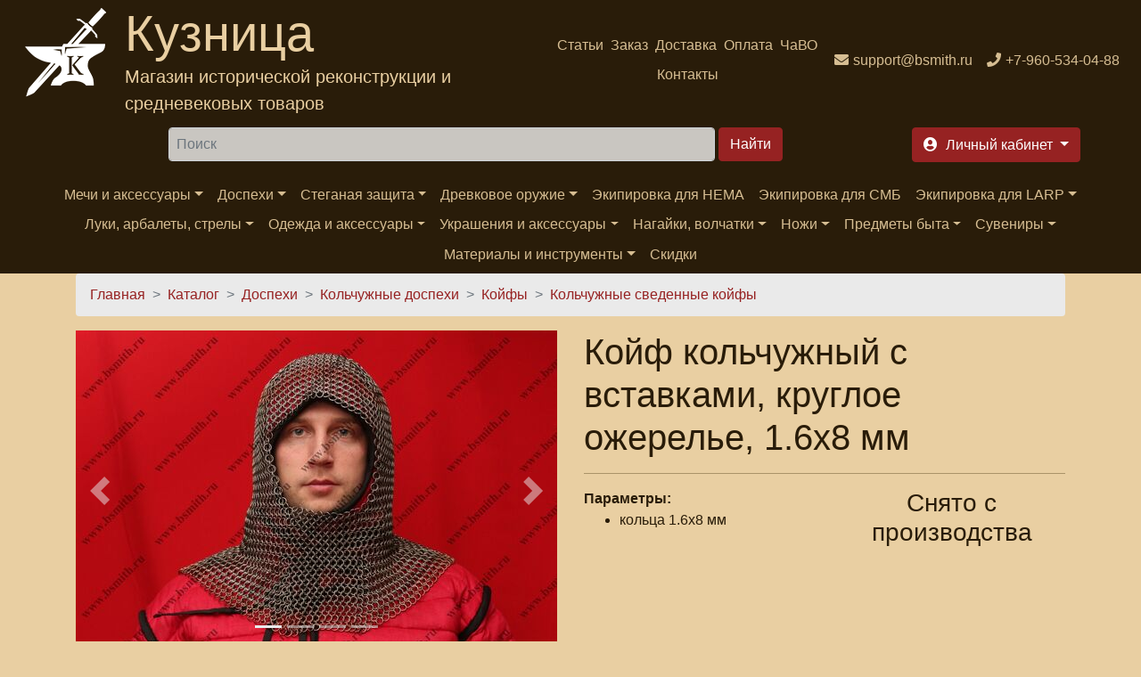

--- FILE ---
content_type: text/html; charset=utf-8
request_url: https://bsmith.ru/catalog/helmets/coif_chainmail_71
body_size: 18693
content:
<!DOCTYPE html>
<html xmlns="http://www.w3.org/1999/xhtml" lang="ru" xml:lang="ru" 
  xmlns:content="http://purl.org/rss/1.0/modules/content/"
  xmlns:dc="http://purl.org/dc/terms/"
  xmlns:foaf="http://xmlns.com/foaf/0.1/"
  xmlns:rdfs="http://www.w3.org/2000/01/rdf-schema#"
  xmlns:sioc="http://rdfs.org/sioc/ns#"
  xmlns:sioct="http://rdfs.org/sioc/types#"
  xmlns:skos="http://www.w3.org/2004/02/skos/core#"
  xmlns:xsd="http://www.w3.org/2001/XMLSchema#"
  xmlns:schema="http://schema.org/">

<head>
  <link rel="profile" href="http://www.w3.org/1999/xhtml/vocab" />
  <meta name="viewport" content="width=device-width, initial-scale=1.0">
  <!--[if IE]><![endif]-->
<link rel="dns-prefetch" href="//code.jquery.com" />
<link rel="preconnect" href="//code.jquery.com" />
<link rel="dns-prefetch" href="//cdn.jsdelivr.net" />
<link rel="preconnect" href="//cdn.jsdelivr.net" />
<meta http-equiv="Content-Type" content="text/html; charset=utf-8" />
<script src="https://www.google.com/recaptcha/api.js?hl=ru" async="async" defer="defer"></script>
<link rel="apple-touch-icon" sizes="180x180" href="/files/favicons/apple-touch-icon.png"/>
<link rel="icon" type="image/png" sizes="32x32" href="/files/favicons/favicon-32x32.png"/>
<link rel="icon" type="image/png" sizes="16x16" href="/files/favicons/favicon-16x16.png"/>
<link rel="manifest" href="/files/favicons/site.webmanifest"/>
<link rel="mask-icon" href="/files/favicons/safari-pinned-tab.svg" color="#5bbad5"/>
<link rel="shortcut icon" href="/files/favicons/favicon.ico"/>
<meta name="msapplication-TileColor" content="#da532c"/>
<meta name="msapplication-config" content="/browserconfig.xml"/>
<meta name="theme-color" content="#ffffff"/>
<meta name="MobileOptimized" content="width" />
<meta name="HandheldFriendly" content="true" />
<link rel="apple-touch-icon" href="https://bsmith.ru/files/favicons/apple-touch-icon.png" type="image/png" />
<link rel="apple-touch-icon-precomposed" href="https://bsmith.ru/files/favicons/apple-touch-icon-precomposed.png" type="image/png" />
<script type="application/ld+json">{
    "@context": "https://schema.org",
    "@graph": [
        {
            "@type": "Product",
            "name": "Койф кольчужный с вставками, круглое ожерелье, 1.6х8 мм",
            "brand": {
                "@type": "Brand",
                "@id": "bsmith.ru",
                "name": "Кузница (bsmith.ru)",
                "url": "https://bsmith.ru/",
                "logo": {
                    "@type": "ImageObject",
                    "url": "https://bsmith.ru/sites/all/themes/bsmith_bs/images/logo.png"
                }
            },
            "description": "Койф кольчужный с круговыми вставками из омедненной проволоки на уровне лба и по низу ожерелья.Круглое ожерелье, кольца 1.6х8 мм",
            "category": "Кольчужные сведенные койфы",
            "url": "https://bsmith.ru/catalog/helmets/coif_chainmail_71",
            "sku": "4700071",
            "image": [
                {
                    "@type": "ImageObject",
                    "url": "https://bsmith.ru/files/koif_chainmail_71_1.jpg"
                },
                {
                    "@type": "ImageObject",
                    "url": "https://bsmith.ru/files/koif_chainmail_71_2.jpg"
                },
                {
                    "@type": "ImageObject",
                    "url": "https://bsmith.ru/files/koif_chainmail_71_3.jpg"
                },
                {
                    "@type": "ImageObject",
                    "url": "https://bsmith.ru/files/koif_chainmail_71_4.jpg"
                }
            ],
            "offers": {
                "@type": "Offer",
                "price": "2200.00000",
                "priceCurrency": "RUB",
                "url": "https://bsmith.ru/catalog/helmets/coif_chainmail_71",
                "itemCondition": "https://schema.org/NewCondition",
                "availability": "https://schema.org/InStock"
            },
            "aggregateRating": {
                "@type": "AggregateRating",
                "ratingValue": "100",
                "ratingCount": "1",
                "bestRating": "100",
                "worstRating": "1"
            }
        },
        {
            "description": "Койф кольчужный с круговыми вставками из омедненной проволоки на уровне лба и по низу ожерелья.Круглое ожерелье, кольца 1.6х8 мм",
            "@type": "WebPage",
            "@id": "https://bsmith.ru/catalog/helmets/coif_chainmail_71",
            "name": "Койф кольчужный с вставками, круглое ожерелье, 1.6х8 мм",
            "breadcrumb": {
                "@type": "BreadcrumbList",
                "itemListElement": [
                    {
                        "@type": "ListItem",
                        "position": 1,
                        "name": "Главная",
                        "item": "https://bsmith.ru/"
                    },
                    {
                        "@type": "ListItem",
                        "position": 2,
                        "name": "Каталог",
                        "item": "https://bsmith.ru/catalog"
                    },
                    {
                        "@type": "ListItem",
                        "position": 3,
                        "name": "Доспехи",
                        "item": "https://bsmith.ru/catalog/dospehi-shlemy-kolchugi"
                    },
                    {
                        "@type": "ListItem",
                        "position": 4,
                        "name": "Кольчужные доспехи",
                        "item": "https://bsmith.ru/catalog/kolchuzhnye-izdeliya"
                    },
                    {
                        "@type": "ListItem",
                        "position": 5,
                        "name": "Койфы",
                        "item": "https://bsmith.ru/catalog/koyfy-0"
                    },
                    {
                        "@type": "ListItem",
                        "position": 6,
                        "name": "Кольчужные сведенные койфы",
                        "item": "https://bsmith.ru/catalog/koyfy"
                    }
                ]
            },
            "url": "https://bsmith.ru/catalog/helmets/coif_chainmail_71"
        }
    ]
}</script>
<meta name="description" content="Купить Койф кольчужный с вставками, круглое ожерелье, 1.6х8 мм в интернет-магазине Кузница. Индивидуальные заказы, скидки постоянным покупателям! Тел.: +7-960-534-0488" />
<meta name="keywords" content="Койф кольчужный с вставками, круглое ожерелье, 1.6х8 мм, купить Койф кольчужный с вставками, круглое ожерелье, 1.6х8 мм" />
<link rel="canonical" href="https://bsmith.ru/catalog/helmets/coif_chainmail_71" />
<meta name="rights" content="Интернет магазин &#039;Кузница&#039; (с) 2008-2022" />
<meta http-equiv="content-language" content="ru-RU" />
<meta property="og:type" content="product" />
<meta property="og:site_name" content="Интернет магазин &quot;Кузница&quot;" />
<meta property="og:url" content="https://bsmith.ru/catalog/helmets/coif_chainmail_71" />
<meta property="og:title" content="Койф кольчужный с вставками, круглое ожерелье, 1.6х8 мм" />
<meta property="og:image" content="https://bsmith.ru/files/koif_chainmail_71_1.jpg" />
<meta property="og:image" content="https://bsmith.ru/files/koif_chainmail_71_2.jpg" />
<meta property="og:image" content="https://bsmith.ru/files/koif_chainmail_71_3.jpg" />
<meta property="og:image" content="https://bsmith.ru/files/koif_chainmail_71_4.jpg" />
<meta property="og:description" content="Койф кольчужный с круговыми вставками из омедненной проволоки на уровне лба и по низу ожерелья.Круглое ожерелье, кольца 1.6х8 мм" />
<meta property="og:image:url" content="https://bsmith.ru/files/koif_chainmail_71_1.jpg" />
<meta property="og:image:url" content="https://bsmith.ru/files/koif_chainmail_71_2.jpg" />
<meta property="og:image:url" content="https://bsmith.ru/files/koif_chainmail_71_3.jpg" />
<meta property="og:image:url" content="https://bsmith.ru/files/koif_chainmail_71_4.jpg" />
<meta property="og:updated_time" content="2017-11-30T20:53:36+03:00" />
<meta property="og:image:secure_url" content="https://bsmith.ru/files/koif_chainmail_71_1.jpg" />
<meta property="og:image:secure_url" content="https://bsmith.ru/files/koif_chainmail_71_2.jpg" />
<meta property="og:image:secure_url" content="https://bsmith.ru/files/koif_chainmail_71_3.jpg" />
<meta property="og:image:secure_url" content="https://bsmith.ru/files/koif_chainmail_71_4.jpg" />
<meta property="og:image:alt" content="Койф кольчужный с вставками" />
<meta property="og:image:alt" content="круглое ожерелье" />
<meta property="og:image:alt" content="1.6х8 мм" />
<meta property="og:image:alt" content="фото 1" />
<meta property="og:image:alt" content="Койф кольчужный с вставками" />
<meta property="og:image:alt" content="круглое ожерелье" />
<meta property="og:image:alt" content="1.6х8 мм" />
<meta property="og:image:alt" content="фото 2" />
<meta property="og:image:alt" content="Койф кольчужный с вставками" />
<meta property="og:image:alt" content="круглое ожерелье" />
<meta property="og:image:alt" content="1.6х8 мм" />
<meta property="og:image:alt" content="фото 3" />
<meta property="og:image:alt" content="Койф кольчужный с вставками" />
<meta property="og:image:alt" content="круглое ожерелье" />
<meta property="og:image:alt" content="1.6х8 мм" />
<meta property="og:image:alt" content="фото 4" />
<meta property="og:image:type" content="image/jpeg" />
<meta name="twitter:card" content="summary" />
<meta name="twitter:site" content="@BsmithRu" />
<meta property="og:email" content="support@bsmith.ru" />
<meta name="twitter:url" content="https://bsmith.ru/catalog/helmets/coif_chainmail_71" />
<meta name="twitter:title" content="Койф кольчужный с вставками, круглое ожерелье, 1.6х8 мм" />
<meta name="twitter:description" content="Койф кольчужный с круговыми вставками из омедненной проволоки на уровне лба и по низу ожерелья.Круглое ожерелье, кольца 1.6х8 мм" />
<meta property="product:price:amount" content="2200.00000" />
<meta property="product:price:currency" content="RUB" />
<meta name="twitter:image" content="https://bsmith.ru/sites/all/themes/bsmith_bs4/images/logo_color.png" />
<meta property="product:availability" content="instock" />
<meta property="product:brand" content="Кузница (bsmith.ru)" />
<meta property="article:published_time" content="2016-05-06T18:47:39+03:00" />
<meta property="article:modified_time" content="2017-11-30T20:53:36+03:00" />
<meta property="product:retailer_title" content="Кузница (bsmith.ru)" />
<meta property="product:retailer_part_no" content="4700071" />
<meta property="product:mfr_part_no" content="4700071" />
<meta property="product:condition" content="new" />
  <title>Купить Койф кольчужный с вставками, круглое ожерелье, 1.6х8 мм - 2,200 руб. | Кузница мечей и доспехов</title>
  <script>
<!--//--><![CDATA[//><!--
for(var fonts=document.cookie.split("advaggf"),i=0;i<fonts.length;i++){var font=fonts[i].split("="),pos=font[0].indexOf("ont_");-1!==pos&&(window.document.documentElement.className+=" "+font[0].substr(4).replace(/[^a-zA-Z0-9\-]/g,""))}if(void 0!==Storage){fonts=JSON.parse(localStorage.getItem("advagg_fonts"));var current_time=(new Date).getTime();for(var key in fonts)fonts[key]>=current_time&&(window.document.documentElement.className+=" "+key.replace(/[^a-zA-Z0-9\-]/g,""))}
//--><!]]>
</script>
<link type="text/css" rel="stylesheet" href="/files/advagg_css/css__FWS-0pCDLEPneK0Ddnc3p12rFk3p_NuP6-wm0UyTPYc__9qaLPaU4YRhKK-1PIwUAx1pjSXfnHr9XGXjkI5ZtGoo__fRhhpPua4iWWRb5Iqz2WZYp_R2WEeH47yvp88cxwDmw.css" media="all" />
<link type="text/css" rel="stylesheet" href="/files/advagg_css/css__dOlkA0MJKi8qAAYz-n42SkV6xM8sYhpg2AoBo3IRMP8___L4U4B_1eEvvUhL3QEkIuVtPLY8c-bc1RM4n1fvbHSA__fRhhpPua4iWWRb5Iqz2WZYp_R2WEeH47yvp88cxwDmw.css" media="all" />
<link type="text/css" rel="stylesheet" href="/files/advagg_css/css__0GVb2T5l7PgaBEnfr4GTPn_DE62OA-JrWbm-CEu17yc__SxLmrZT2hY7BNsF5HMbLMBU1rvNjIadq4jdkx99wXSg__fRhhpPua4iWWRb5Iqz2WZYp_R2WEeH47yvp88cxwDmw.css" media="all" />
<link type="text/css" rel="stylesheet" href="/files/advagg_css/css__AD2CYREV5OFUcJVJiTN-BxYCm0awaArWiNo2T-KIK1o__IcQZpBUv3b5kEWRWeC7kSpkbcRzxzb37kIEp6_Akgt0__fRhhpPua4iWWRb5Iqz2WZYp_R2WEeH47yvp88cxwDmw.css" media="all" />
<link type="text/css" rel="stylesheet" href="/files/advagg_css/css__QW93-GoWluXer1BjqcX-PaGpDfVfRBDRhJ7Bzg3T_UM__egGZU3d9mTa986C2CSJCPtgmZhkoxIvR7BduPHDYa4A__fRhhpPua4iWWRb5Iqz2WZYp_R2WEeH47yvp88cxwDmw.css" media="all" />
<link type="text/css" rel="stylesheet" href="/files/advagg_css/css__NeE71zSkMKLij11NdyShO9TtIaU6JBjhQV19LphIdas__DFk_ZZ8EyIHrZt4B5tI32jmUOOWeKJLTrtN3dbhHeO8__fRhhpPua4iWWRb5Iqz2WZYp_R2WEeH47yvp88cxwDmw.css" media="all" />
<link type="text/css" rel="stylesheet" href="/files/advagg_css/css__u0lF9ZGPdpo2NY_K2Ans2z5_nPbQKIXLUF6p-IWCCbU__eODTV82ydJWvu7crPlGOB2RGtTIRkPWO52SdvQDrqow__fRhhpPua4iWWRb5Iqz2WZYp_R2WEeH47yvp88cxwDmw.css" media="all" />
<link type="text/css" rel="stylesheet" href="/files/advagg_css/css__--slLlm3ziTZhgwRYGXcqG0khon9ai-O1e3oEyhMOdg__326wynsl13vCXNHvZ6HkrWcBD5hg_Q4dYIY8v_06n_s__fRhhpPua4iWWRb5Iqz2WZYp_R2WEeH47yvp88cxwDmw.css" media="all" />
  <!-- HTML5 element support for IE6-8 -->
  <!--[if lt IE 9]>
  <script src="https://cdn.jsdelivr.net/html5shiv/3.7.3/html5shiv-printshiv.min.js"></script>
  <![endif]-->
  <script>
<!--//--><![CDATA[//><!--
function advagg_fallback(file){var head = document.getElementsByTagName("head")[0];var script = document.createElement("script");script.src = file;script.type = "text/javascript";head.appendChild(script);};
//--><!]]>
</script>
<script src="/files/advagg_js/js__H5AFmq1RrXKsrazzPq_xPQPy4K0wUKqecPjczzRiTgQ__wor4r9P8YTtQ7p6fbywTetZ47Z_orumIfrrhgxrpLus__fRhhpPua4iWWRb5Iqz2WZYp_R2WEeH47yvp88cxwDmw.js" defer="defer" onload="
function advagg_mod_1(){advagg_mod_1.count=++advagg_mod_1.count||1;try{if(advagg_mod_1.count<=40){init_drupal_core_settings();advagg_mod_1.count=100;}}
catch(e){if(advagg_mod_1.count>=40){throw e;}
else{window.setTimeout(advagg_mod_1,1);}}}
function advagg_mod_1_check(){if(window.init_drupal_core_settings&&window.jQuery&&window.Drupal){advagg_mod_1();}
else{window.setTimeout(advagg_mod_1_check,1);}}
advagg_mod_1_check();"></script>
<script src="/files/advagg_js/js__jY3-3CF_aW2-zV7M-ZJG0aboHTCHOpI0LqsoubNNRFI__ldX-GYGVbJarE_FwlYdMigsz0wUJ72Qj_I4V8NwWM6E__fRhhpPua4iWWRb5Iqz2WZYp_R2WEeH47yvp88cxwDmw.js" defer="defer"></script>
<script async="async" src="https://cdn.jsdelivr.net/gh/bramstein/fontfaceobserver@v2.3.0/fontfaceobserver.js"></script>
<script src="/files/advagg_js/js__Hn2zwYR62L7CDxbrTBm4WFf3BgkhhIXQ27yAESirXcA__UPn3KrM4lv6Yo9kMfNYfopgAZ1nz6mW8FIQXEvv3eVE__fRhhpPua4iWWRb5Iqz2WZYp_R2WEeH47yvp88cxwDmw.js" defer="defer" async="async"></script>
<script src="/files/advagg_js/js__HxTbhN-HTG8H6pU8ZNTXLhmTeg8fhzG_sbeVLz0gBqU__AdhAFZ5QAk_VrKkFUOCnxJb9ANrhuWlKf15A7QHm14M__fRhhpPua4iWWRb5Iqz2WZYp_R2WEeH47yvp88cxwDmw.js" defer="defer" async="async"></script>
<script>
<!--//--><![CDATA[//><!--
function init_drupal_core_settings() {jQuery.extend(Drupal.settings,{"basePath":"\/","pathPrefix":"","setHasJsCookie":0,"ajaxPageState":{"theme":"bsmith_bs4","theme_token":"LwCWL4wD8ys1yWtVp-cQ1X3ciPNQT_YUooKw9nzhXiI","jquery_version":"2.2","jquery_version_token":"cHJkXJqd8EfDRpnhPsVFTDIbq5n1DObS83uEOPl-474","css":{"modules\/system\/system.base.css":1,"modules\/system\/system.menus.css":1,"modules\/system\/system.messages.css":1,"modules\/system\/system.theme.css":1,"sites\/all\/modules\/simplenews\/simplenews.css":1,"sites\/all\/modules\/custom\/bsmith_uc_cart\/css\/bsmith_uc_cart.css":1,"modules\/comment\/comment.css":1,"modules\/field\/theme\/field.css":1,"modules\/node\/node.css":1,"modules\/poll\/poll.css":1,"modules\/search\/search.css":1,"sites\/all\/modules\/ubercart\/uc_order\/uc_order.css":1,"sites\/all\/modules\/ubercart\/uc_product\/uc_product.css":1,"sites\/all\/modules\/ubercart\/uc_store\/uc_store.css":1,"modules\/user\/user.css":1,"sites\/all\/modules\/views\/css\/views.css":1,"sites\/all\/modules\/lazyloader\/lazyloader.css":1,"sites\/all\/modules\/colorbox\/styles\/default\/colorbox_style.css":1,"sites\/all\/modules\/ctools\/css\/ctools.css":1,"sites\/all\/modules\/lightbox2\/css\/lightbox.css":1,"sites\/all\/modules\/rate\/rate.css":1,"sites\/all\/modules\/galleryformatter\/gallerystyles\/bsmith\/bsmith.css":1,"sites\/all\/modules\/galleryformatter\/theme\/galleryformatter.css":1,"sites\/all\/modules\/fivestar\/css\/fivestar.css":1,"sites\/all\/modules\/fivestar\/widgets\/outline\/outline.css":1,"modules\/filter\/filter.css":1,"sites\/all\/themes\/bsmith_bs4\/css\/main.css":1,"sites\/all\/themes\/bsmith_bs4\/css\/theme.css":1,"sites\/all\/themes\/bsmith_bs4\/css\/admin.css":1,"sites\/all\/themes\/bsmith_bs4\/css\/ekko-lightbox.css":1},"js":{"\/\/code.jquery.com\/jquery-2.2.4.min.js":1,"misc\/jquery-extend-3.4.0.js":1,"misc\/jquery-html-prefilter-3.5.0-backport.js":1,"sites\/all\/modules\/jquery_update\/js\/jquery_browser.js":1,"sites\/all\/modules\/jquery_update\/replace\/ui\/external\/jquery.cookie.js":1,"sites\/all\/modules\/jquery_update\/replace\/jquery.form\/4\/jquery.form.min.js":1,"misc\/form-single-submit.js":1,"misc\/form.js":1,"sites\/all\/modules\/jquery_update\/js\/jquery_update.js":1,"sites\/all\/modules\/custom\/bsmith_uc_cart\/js\/bsmith_uc_cart.js":1,"sites\/all\/modules\/uc_bsmith_loyality\/js\/uc_bsmith_loyality.js":1,"public:\/\/languages\/ru_y11QRD30UFjBG9sCCc5TKslSl4FO1o0mhfqScP6ZMro.js":1,"sites\/all\/libraries\/colorbox\/jquery.colorbox-min.js":1,"sites\/all\/modules\/colorbox\/js\/colorbox.js":1,"sites\/all\/modules\/colorbox\/styles\/default\/colorbox_style.js":1,"sites\/all\/modules\/lightbox2\/js\/lightbox.js":1,"misc\/progress.js":1,"sites\/all\/modules\/uc_ajax_cart_alt\/uc_ajax_cart_alt.js":1,"sites\/all\/modules\/lazyloader\/lazyloader.js":1,"sites\/all\/libraries\/echo\/dist\/echo.min.js":1,"sites\/all\/modules\/galleryformatter\/theme\/infiniteCarousel.js":1,"sites\/all\/modules\/galleryformatter\/theme\/galleryformatter.js":1,"sites\/all\/modules\/captcha\/captcha.js":1,"sites\/all\/modules\/google_analytics\/googleanalytics.js":1,"sites\/all\/modules\/fivestar\/js\/fivestar.ajax.js":1,"sites\/all\/modules\/fivestar\/js\/fivestar.js":1,"misc\/textarea.js":1,"modules\/filter\/filter.js":1,"sites\/all\/modules\/ajax_comments\/ajax_comments.js":1,"sites\/all\/themes\/bsmith_bs4\/js\/main.js":1,"sites\/all\/themes\/bsmith_bs4\/js\/bootstrap.bundle.min.js":1,"sites\/all\/themes\/bsmith_bs4\/js\/ekko-lightbox.js":1,"advagg_fallback":1,"misc\/jquery.once.js":1,"misc\/drupal.js":1,"misc\/ajax.js":1,"https:\/\/cdn.jsdelivr.net\/gh\/bramstein\/fontfaceobserver@v2.3.0\/fontfaceobserver.js":1,"files\/advagg_relocate\/https-www.googletagmanager.com-gtag-js-id-g-10y9hjnzck.js":1,"sites\/all\/modules\/advagg\/advagg_font\/advagg_font.js":1}},"colorbox":{"opacity":"0.85","current":"{current} of {total}","previous":"\u00ab Prev","next":"Next \u00bb","close":"\u0417\u0430\u043a\u0440\u044b\u0442\u044c","maxWidth":"98%","maxHeight":"98%","fixed":true,"mobiledetect":true,"mobiledevicewidth":"480px","file_public_path":"\/files","specificPagesDefaultValue":"admin*\nimagebrowser*\nimg_assist*\nimce*\nnode\/add\/*\nnode\/*\/edit\nprint\/*\nprintpdf\/*\nsystem\/ajax\nsystem\/ajax\/*"},"jcarousel":{"ajaxPath":"\/jcarousel\/ajax\/views"},"lightbox2":{"rtl":"0","file_path":"\/(\\w\\w\/)public:\/","default_image":"\/sites\/all\/modules\/lightbox2\/images\/brokenimage.jpg","border_size":10,"font_color":"000","box_color":"E3BB81","top_position":"","overlay_opacity":"0.8","overlay_color":"000","disable_close_click":1,"resize_sequence":0,"resize_speed":400,"fade_in_speed":400,"slide_down_speed":600,"use_alt_layout":0,"disable_resize":0,"disable_zoom":0,"force_show_nav":0,"show_caption":1,"loop_items":0,"node_link_text":"\u041f\u0440\u043e\u0441\u043c\u043e\u0442\u0440 \u0434\u0435\u0442\u0430\u043b\u0435\u0439 \u0438\u0437\u043e\u0431\u0440\u0430\u0436\u0435\u043d\u0438\u044f","node_link_target":0,"image_count":"\u0418\u0437\u043e\u0431\u0440\u0430\u0436\u0435\u043d\u0438\u0435 !current \u0438\u0437 !total","video_count":"\u0412\u0438\u0434\u0435\u043e !current \u0438\u0437 !total","page_count":"\u0421\u0442\u0440\u0430\u043d\u0438\u0446\u0430 !current \u0438\u0437 !total","lite_press_x_close":"press \u003Ca href=\u0022#\u0022 onclick=\u0022hideLightbox(); return FALSE;\u0022\u003E\u003Ckbd\u003Ex\u003C\/kbd\u003E\u003C\/a\u003E to close","download_link_text":"","enable_login":false,"enable_contact":false,"keys_close":"c x 27","keys_previous":"p 37","keys_next":"n 39","keys_zoom":"z","keys_play_pause":"32","display_image_size":"","image_node_sizes":"()","trigger_lightbox_classes":"","trigger_lightbox_group_classes":"","trigger_slideshow_classes":"","trigger_lightframe_classes":"","trigger_lightframe_group_classes":"","custom_class_handler":0,"custom_trigger_classes":"","disable_for_gallery_lists":true,"disable_for_acidfree_gallery_lists":true,"enable_acidfree_videos":true,"slideshow_interval":5000,"slideshow_automatic_start":true,"slideshow_automatic_exit":true,"show_play_pause":true,"pause_on_next_click":false,"pause_on_previous_click":true,"loop_slides":false,"iframe_width":600,"iframe_height":400,"iframe_border":1,"enable_video":0,"useragent":"Mozilla\/5.0 (Macintosh; Intel Mac OS X 10_15_7) AppleWebKit\/537.36 (KHTML, like Gecko) Chrome\/131.0.0.0 Safari\/537.36; ClaudeBot\/1.0; +claudebot@anthropic.com)"},"linkSelector":"li[class|=\u0022menu\u0022] \u003E a[href$=\u0022\/cart\u0022],ul.menu \u003E li \u003E a[href$=\u0022\/cart\u0022]","ucAjaxCartAlt":{"linkSelector":"li[class|=\u0022menu\u0022] \u003E a[href$=\u0022\/cart\u0022],ul.menu \u003E li \u003E a[href$=\u0022\/cart\u0022]"},"lazyloader":{"throttle":"0","offset":"500","debounce":0,"unload":0,"icon":"","offsetX":0,"offsetY":0},"googleanalytics":{"account":["G-10Y9HJNZCK"],"trackOutbound":1,"trackMailto":1,"trackDownload":1,"trackDownloadExtensions":"7z|aac|arc|arj|asf|asx|avi|bin|csv|doc(x|m)?|dot(x|m)?|exe|flv|gif|gz|gzip|hqx|jar|jpe?g|js|mp(2|3|4|e?g)|mov(ie)?|msi|msp|pdf|phps|png|ppt(x|m)?|pot(x|m)?|pps(x|m)?|ppam|sld(x|m)?|thmx|qtm?|ra(m|r)?|sea|sit|tar|tgz|torrent|txt|wav|wma|wmv|wpd|xls(x|m|b)?|xlt(x|m)|xlam|xml|z|zip","trackColorbox":1},"advagg_font":[],"advagg_font_storage":1,"advagg_font_cookie":0,"advagg_font_no_fout":0,"urlIsAjaxTrusted":{"\/catalog\/helmets\/coif_chainmail_71":true,"\/system\/ajax":true,"\/comment\/reply\/1603":true},"ajax":{"edit-vote--2":{"callback":"fivestar_ajax_submit","event":"change","url":"\/system\/ajax","submit":{"_triggering_element_name":"vote"}},"edit-ajax-comments-reply-form-1603-0-0":{"callback":"ajax_comments_submit_js","wrapper":"ajax-comments-reply-form-1603-0-0","method":"replaceWith","effect":"fade","event":"mousedown","keypress":true,"prevent":"click","url":"\/system\/ajax","submit":{"_triggering_element_name":"op","_triggering_element_value":"\u0421\u043e\u0445\u0440\u0430\u043d\u0438\u0442\u044c"}},"preview-ajax-comments-reply-form-1603-0-0":{"callback":"ajax_comments_preview_js","wrapper":"ajax-comments-reply-form-1603-0-0","method":"replaceWith","effect":"fade","event":"mousedown","keypress":true,"prevent":"click","url":"\/system\/ajax","submit":{"_triggering_element_name":"op","_triggering_element_value":"\u041f\u0440\u0435\u0434\u043f\u0440\u043e\u0441\u043c\u043e\u0442\u0440"}}},"wysiwyg":{"triggers":{"edit-comment-body-und-0-value":{"field":"edit-comment-body-und-0-value","resizable":1,"activeFormat":"4"}}}}); } if(window.jQuery && window.Drupal){init_drupal_core_settings();}
//--><!]]>
</script>
</head>
<body>
<div id="skip-link">
  <a href="#main-content" class="element-invisible element-focusable">Перейти к основному содержанию</a>
</div>

<!--<header class="header" style="background-image: url('/sites/all/themes/bsmith_bs4/images/header.jpg'); height: 250px;">-->
<header class="header">
  <nav class="navbar navbar-expand navbar-dark bg-dark text-center d-flex">
    <div class="mr-auto">
                <div class="region region-header-brand">
    <section id="block-block-30" class="block block-block clearfix">
        <div class="text-secondary d-flex text-left">
        <a class="logo navbar-brand d-block ml-2" href="/" title="На главную"><img alt="Интернет магазин Кузница" src="/sites/all/themes/bsmith_bs4/images/logo_w.png" /></a>
<div>
  <span class="d-none d-lg-block brand-name display-4">Кузница</span>
  <span class="d-none d-lg-block my-auto brand-slogan lead">Магазин исторической реконструкции и средневековых товаров</span>
</div>
</div></section>
  </div>
          </div>
        <div class="mr-auto">
                <div class="region region-header-menu">
    <section id="block-bsmith-menu-bsmith-header-menu" class="block block-bsmith-menu clearfix">
        <ul class="navbar-nav mx-auto flex-wrap justify-content-center navbar-expand"><li class="menu-1842 nav-item"><a href="/articles" class="nav-link" title="">Статьи</a></li>
<li class="menu-223 nav-item"><a href="/order_info" class="nav-link" title="">Заказ</a></li>
<li class="menu-103 nav-item"><a href="/shipment" class="nav-link" title="">Доставка</a></li>
<li class="menu-102 nav-item"><a href="/payment" class="nav-link" title="">Оплата</a></li>
<li class="menu-662 nav-item"><a href="/faq" class="nav-link" title="">ЧаВО</a></li>
<li class="menu-125 nav-item"><a href="/contacts" class="nav-link" title="">Контакты</a></li>
</ul></section>
  </div>
          </div>
    <div class="flex-shrink-0">
                <div class="region region-header-contacts">
    <section id="block-block-31" class="block block-block clearfix">
        <ul class="navbar-nav flex-wrap align-content-between"><li class="nav-item"><a class="icon-email nav-link" href="mailto:support@bsmith.ru"><span class="d-none d-md-inline">support@bsmith.ru</span></a></li><li class="nav-item"><a class="icon-phone nav-link" href="tel:+79605340488"><span class="d-none d-md-inline">+7-960-534-04-88</span></a></li></ul></section>
  </div>
          </div>
  </nav>
</header>
<header class="header sticky-top sticky-top-animate pt-2" data-toggle="affix">
  <div class="navbar-dark d-flex justify-content-around">
        <div>
            <span class="btn btn-primary navbar-toggler form-group d-lg-none d-flex flex-nowrap align-items-center" data-trigger="#main_nav">
        <span class="navbar-toggler-icon"></span>
        <span class="d-none d-md-block">Каталог</span>
      </span>
    </div>
          <div class="ml-2 mr-2">
          <div class="region region-header-search">
    <section id="block-search-form" class="block block-search clearfix">
        <form action="/catalog/helmets/coif_chainmail_71" method="post" id="search-block-form" accept-charset="UTF-8"><div>
<div class="form-group form-type-textfield form-item-search-block-form">
  <label class="element-invisible" for="edit-search-block-form--2">Найти </label>
 <input title="Введите ключевые слова для поиска." class="mr-2 p-2 flex-grow-1 input-group form-control form-text" placeholder="Поиск" type="text" id="edit-search-block-form--2" name="search_block_form" value="" size="64" maxlength="128" />
</div>
<div class="form-group form-actions form-wrapper" id="edit-actions--3"><input class="btn btn-primary ml-1 form-submit" type="submit" id="edit-submit" name="op" value="Найти" /></div><input type="hidden" name="form_build_id" value="form-Bt-8rNvSI6EZFNCNuWdhRzKlTehEsUeG9f8yUVjZHrs" />
<input type="hidden" name="form_id" value="search_block_form" />

</div></form></section>
  </div>
      </div>
        <div class="ml-2 mr-2">
              <div class="">
            <div class="region region-header-account">
    <section id="block-bsmith-menu-bsmith-user-account" class="block block-bsmith-menu clearfix">
        <ul class="nav nav-pills flex-nowrap">
<!--  <li class="nav-item dropdown">-->
<!--    <a class="btn btn-primary dropdown-toggle h6 icon-cart form-group ml-2" data-toggle="dropdown" href="#" role="button"-->
<!--       aria-haspopup="true" aria-expanded="false">-->
<!--      <span class="d-none d-lg-inline">-->
<!--        --><!--      </span>-->
<!--      --><!--        <span class="badge badge-info">--><!--</span>-->
<!--      --><!--    </a>-->
<!--    <div class="dropdown-menu dropdown-menu-right">-->
<!--      <a class="dropdown-item" href="--><!--">-->
<!--        --><!--      </a>-->
<!--    </div>-->
<!--  </li>-->
  <li class="nav-item">
    <a class="btn btn-primary dropdown-toggle h6 icon-signin form-group ml-2" data-toggle="dropdown" href="#" role="button"
       aria-haspopup="true" aria-expanded="false">
      <span class="d-none d-lg-inline">
        Личный кабинет      </span>
    </a>
    <div class="dropdown-menu dropdown-menu-right">
      <a class="dropdown-item" href="/user">
        Вход      </a>
      <div class="dropdown-divider"></div>
      <a class="dropdown-item" href="/cart">
        Моя корзина              </a>
    </div>
  </li>
</ul>


</section>
  </div>
        </div>
          </div>
  </div>
      <nav class="navbar navbar-expand-lg navbar-dark bg-dark ">
      <div class="navbar-collapse" id="main_nav">
          <div class="region region-navigation-sticky">
    <section id="block-bsmith-menu-bsmith-catalog-menu" class="block block-bsmith-menu clearfix">
        <div class="offcanvas-header mt-3"><button class="btn btn-outline-danger btn-close float-right"> &times; Закрыть</button><p class="h5 py-2 text-white">Каталог</p></div><ul class="navbar-nav mx-auto flex-wrap justify-content-center"><li class="nav-item has-megamenu"><a href="#" class="nav-link dropdown-toggle" data-toggle="dropdown">Мечи и аксессуары</a><div class="dropdown-menu megamenu bg-info" role="menu"><div class="row"><div class="col-md-3"><ul><li class="icon-catalog"><span class="h6"><a href="/catalog/mechi-antichnosti" title="">Античные мечи</a></span></li><li class="icon-catalog"><span class="h6"><a href="/catalog/mechi-rannego-srednevekovya" title="">Мечи Раннего Средневековья</a></span></li><li class="icon-catalog"><span class="h6"><a href="/catalog/mechi-vysokogo-srednevekovya" title="">Мечи Высокого Средневековья</a></span></li><li class="icon-catalog"><span class="h6"><a href="/catalog/mechi-pozdnego-srednevekovya" title="">Мечи Позднего Средневековья</a></span></li><li class="icon-catalog"><span class="h6"><a href="/catalog/falshiony" title="">Фальшионы</a></span></li><li class="icon-catalog"><span class="h6"><a href="/catalog/sabli-shashki-shpagi-novogo-vremeni" title="">Клинки Нового времени</a></span><ul><li class="icon-catalog"><a href="/catalog/sabli" title="">Сабли</a></li><li class="icon-catalog"><a href="/catalog/shashki" title="">Шашки</a></li><li class="icon-catalog"><a href="/catalog/shpagi" title="">Шпаги</a></li></ul></li></ul></div><div class="col-md-3"><ul><li class="icon-catalog"><span class="h6"><a href="/catalog/mechi-yaponii" title="">Мечи Японии</a></span><ul><li class="icon-catalog"><a href="/catalog/sikomidzue" title="">Сикомидзуэ</a></li><li class="icon-catalog"><a href="/catalog/katany" title="">Катаны</a></li><li class="icon-catalog"><a href="/catalog/vakidzasi" title="">Вакидзаси</a></li></ul></li><li class="icon-catalog"><span class="h6"><a href="/catalog/mechi-kitaya" title="">Мечи Китая</a></span></li><li class="icon-catalog"><span class="h6"><a href="/catalog/mechi-iz-vedmaka" title="">Оружие игры &quot;Ведьмак&quot;</a></span></li><li class="icon-catalog"><span class="h6"><a href="/catalog/mechi-iz-vlastelina-kolec" title="">Мечи из &quot;Властелина колец&quot;</a></span></li><li class="icon-catalog"><span class="h6"><a href="/catalog/mechi-iz-igry-prestolov" title="">Мечи из &quot;Игры престолов&quot;</a></span></li><li class="icon-catalog"><span class="h6"><a href="/catalog/mechi-iz-300-spartancev" title="">Мечи из &quot;300 спартанцев&quot;</a></span></li></ul></div><div class="col-md-3"><ul><li class="icon-catalog"><span class="h6"><a href="/catalog/mechi-i-topory-iz-varkrafta" title="">Мечи и топоры из &quot;Варкрафта&quot;</a></span></li><li class="icon-catalog"><span class="h6"><a href="/catalog/kinzhaly" title="">Кинжалы</a></span></li><li class="icon-catalog"><span class="h6"><a href="/catalog/trenirovochnye-mechi" title="">Тренировочные мечи</a></span></li><li class="icon-catalog"><span class="h6"><a href="/catalog/sportivnye-mechi" title="">Спортивные мечи</a></span></li><li class="icon-catalog"><span class="h6"><a href="/catalog/turnirnye-mechi" title="">Турнирные мечи</a></span></li><li class="icon-catalog"><span class="h6"><a href="/catalog/dyuralevye-mechi" title="">Дюралевые мечи</a></span></li></ul></div><div class="col-md-3"><ul><li class="icon-catalog"><span class="h6"><a href="/catalog/tekstolitovye-mechi" title="">Текстолитовые мечи</a></span></li><li class="icon-catalog"><span class="h6"><a href="/catalog/nozhny-perevyazi-portupei" title="">Аксессуары для мечей</a></span><ul><li class="icon-catalog"><a href="/catalog/chehly" title="">Чехлы</a></li><li class="icon-catalog"><a href="/catalog/perevyazi" title="">Перевязи</a></li><li class="icon-catalog"><a href="/catalog/podvesy" title="">Подвесы</a></li><li class="icon-catalog"><a href="/catalog/polunozhny" title="">Полуножны</a></li><li class="icon-catalog"><a href="/catalog/portupei" title="">Кожаные портупеи</a></li><li class="icon-catalog"><a href="/catalog/nozhny" title="">Ножны</a></li></ul></li><li class="icon-catalog"><span class="h6"><a href="/catalog/klinki-mechey" title="">Клинки мечей</a></span></li><li class="icon-catalog"><span class="h6"><a href="/catalog/nabory-na-mechi" title="">Наборы на эфесы и ножны</a></span><ul><li class="icon-catalog"><a href="/catalog/nabory-na-karolingi" title="">Наборы на каролинги</a></li><li class="icon-catalog"><a href="/catalog/nabory-na-mechi-0" title="">Наборы на мечи</a></li><li class="icon-catalog"><a href="/catalog/nakonechniki-nozhen" title="">Наборы на ножны</a></li><li class="icon-catalog"><a href="/catalog/nabory-na-sabli" title="">Наборы на сабли</a></li><li class="icon-catalog"><a href="/catalog/nabory-na-shashki" title="">Наборы на шашки</a></li></ul></li><li class="icon-catalog"><span class="h6"><a href="/catalog/derevyannye-mechi" title="">Деревянные мечи</a></span></li></ul></div></div></div></li>
<li class="nav-item has-megamenu"><a href="#" class="nav-link dropdown-toggle" data-toggle="dropdown">Доспехи</a><div class="dropdown-menu megamenu bg-info" role="menu"><div class="row"><div class="col-md-3"><ul><li class="icon-catalog"><span class="h6"><a href="/catalog/zashchita-korpusa" title="">Защита корпуса</a></span></li><li class="icon-catalog"><span class="h6"><a href="/catalog/kolchuzhnye-izdeliya" title="">Кольчужные доспехи</a></span><ul><li class="icon-catalog"><a href="/catalog/kolchugi" title="">Кольчуги</a></li><li class="icon-catalog"><a href="/catalog/barmicy" title="">Кольчужные бармицы</a><ul><li class="icon-catalog"><a href="/catalog/barmicy-rasklinennye" title="">Бармицы расклиненные</a></li><li class="icon-catalog"><a href="/catalog/barmicy-pryamye" title="">Бармицы прямые</a></li><li class="icon-catalog"><a href="/catalog/klepano-sechenye-barmicy" title="">Клепаные и клепано-сеченые бармицы</a></li></ul></li><li class="icon-catalog"><a href="/catalog/koyfy-0" title="">Койфы</a><ul><li class="icon-catalog"><a href="/catalog/koyfy" title="">Кольчужные сведенные койфы</a></li><li class="icon-catalog"><a href="/catalog/kolchuzhnye-klepanye-koyfy" title="">Кольчужные клепаные койфы</a></li></ul></li></ul></li></ul></div><div class="col-md-3"><ul><li class="icon-catalog"><span class="h6"><a href="/catalog/zashchita-nog" title="">Защита ног</a></span><ul><li class="icon-catalog"><a href="/catalog/nogi-latnye" title="">Ноги латные</a></li><li class="icon-catalog"><a href="/catalog/nabedrenniki" title="">Латные набедренники</a></li><li class="icon-catalog"><a href="/catalog/nakolenniki" title="">Наколенники</a></li><li class="icon-catalog"><a href="/catalog/nagolenniki" title="">Латные поножи</a></li><li class="icon-catalog"><a href="/catalog/sabatony" title="">Сабатоны</a></li></ul></li><li class="icon-catalog"><span class="h6"><a href="/catalog/zashchita-ruk" title="">Защита рук</a></span><ul><li class="icon-catalog"><a href="/catalog/ruki-latnye" title="">Руки латные</a></li><li class="icon-catalog"><a href="/catalog/nabicepsniki" title="">Набицепсники</a></li><li class="icon-catalog"><a href="/catalog/nalokotniki" title="">Налокотники</a></li><li class="icon-catalog"><a href="/catalog/naruchi" title="">Наручи</a></li><li class="icon-catalog"><a href="/catalog/naplechniki" title="">Наплечники</a></li><li class="icon-catalog"><a href="/catalog/latnye-varezhki-i-perchatki" title="">Латные варежки и перчатки</a></li></ul></li></ul></div><div class="col-md-3"><ul><li class="icon-catalog"><span class="h6"><a href="/catalog/shlemy" title="">Шлемы</a></span></li><li class="icon-catalog"><span class="h6"><a href="/catalog/prochie-elementy-dospehov" title="">Прочие элементы доспехов</a></span></li></ul></div><div class="col-md-3"><ul><li class="icon-catalog"><span class="h6"><a href="/catalog/shchity-i-komplektuyushchie" title="">Щиты и комплектующие</a></span></li></ul></div></div></div></li>
<li class="nav-item has-megamenu"><a href="#" class="nav-link dropdown-toggle" data-toggle="dropdown">Стеганая защита</a><div class="dropdown-menu megamenu bg-info" role="menu"><div class="row"><div class="col-md-3"><ul><li class="icon-catalog"><span class="h6"><a href="/catalog/podshlemniki" title="">Подшлемники</a></span></li></ul></div><div class="col-md-3"><ul><li class="icon-catalog"><span class="h6"><a href="/catalog/poddospeshniki" title="">Поддоспешники</a></span></li></ul></div><div class="col-md-3"><ul><li class="icon-catalog"><span class="h6"><a href="/catalog/steganaya-zashchita-nog" title="">Стеганая защита ног</a></span></li></ul></div><div class="col-md-3"><ul><li class="icon-catalog"><span class="h6"><a href="/catalog/rukavicy-i-perchatki" title="">Стеганые рукавицы</a></span></li></ul></div></div></div></li>
<li class="nav-item has-megamenu"><a href="#" class="nav-link dropdown-toggle" data-toggle="dropdown">Древковое оружие</a><div class="dropdown-menu megamenu bg-info" role="menu"><div class="row"><div class="col-md-3"><ul><li class="icon-catalog"><span class="h6"><a href="/catalog/alebardy" title="">Алебарды</a></span></li><li class="icon-catalog"><span class="h6"><a href="/catalog/topory-alebardy" title="">Топоры</a></span></li></ul></div><div class="col-md-3"><ul><li class="icon-catalog"><span class="h6"><a href="/catalog/sulicy" title="">Сулицы</a></span></li><li class="icon-catalog"><span class="h6"><a href="/catalog/kopya-sulicy" title="">Копья</a></span></li></ul></div><div class="col-md-3"><ul><li class="icon-catalog"><span class="h6"><a href="/catalog/drevki" title="">Древки</a></span></li></ul></div></div></div></li>
<li class="nav-item"><a href="/catalog/hema-mechi-i-sabli" class="nav-link" title="">Экипировка для HEMA</a></li>
<li class="nav-item"><a href="/catalog/smb" class="nav-link" title="">Экипировка для СМБ</a></li>
<li class="nav-item has-megamenu"><a href="#" class="nav-link dropdown-toggle" data-toggle="dropdown">Экипировка для LARP</a><div class="dropdown-menu megamenu bg-info" role="menu"><div class="row"><div class="col-md-3"><ul><li class="icon-catalog"><span class="h6"><a href="/catalog/kopya-i-sulicy-reaktoplast" title="">Копья и сулицы, реактопласт</a></span></li><li class="icon-catalog"><span class="h6"><a href="/catalog/mechi-i-sabli-reaktoplast" title="">Мечи и сабли, реактопласт</a></span></li></ul></div><div class="col-md-3"><ul><li class="icon-catalog"><span class="h6"><a href="/catalog/topory-reaktoplast" title="">Топоры, реактопласт</a></span></li><li class="icon-catalog"><span class="h6"><a href="/catalog/alebardy-0" title="">Алебарды, реактопласт</a></span></li></ul></div><div class="col-md-3"><ul><li class="icon-catalog"><span class="h6"><a href="/catalog/plastikovye-dospehi" title="">Пластиковые доспехи</a></span><ul><li class="icon-catalog"><a href="/catalog/plastikovye-shlemy" title="">Пластиковые шлемы</a></li><li class="icon-catalog"><a href="/catalog/plastikovaya-zashchita-korpusa" title="">Пластиковые кирасы и  нагрудники</a></li><li class="icon-catalog"><a href="/catalog/plastikovye-dospehi-dlya-nog" title="">Пластиковые доспехи для ног</a></li><li class="icon-catalog"><a href="/catalog/plastikovye-dospehi-dlya-ruk" title="">Пластиковые доспехи для рук</a></li><li class="icon-catalog"><a href="/catalog/plastikovye-detskie-dospehi" title="">Пластиковые детские доспехи</a></li></ul></li></ul></div></div></div></li>
<li class="nav-item has-megamenu"><a href="#" class="nav-link dropdown-toggle" data-toggle="dropdown">Луки, арбалеты, стрелы</a><div class="dropdown-menu megamenu bg-info" role="menu"><div class="row"><div class="col-md-3"><ul><li class="icon-catalog"><span class="h6"><a href="/catalog/luki-i-komplektuyushchie" title="">Луки</a></span></li><li class="icon-catalog"><span class="h6"><a href="/catalog/arbalety" title="">Арбалеты</a></span></li></ul></div><div class="col-md-3"><ul><li class="icon-catalog"><span class="h6"><a href="/catalog/strely" title="">Стрелы</a></span></li><li class="icon-catalog"><span class="h6"><a href="/catalog/bolty-arbaletnye" title="">Болты арбалетные</a></span></li></ul></div><div class="col-md-3"><ul><li class="icon-catalog"><span class="h6"><a href="/catalog/nakonechniki" title="">Наконечники для стрел</a></span></li><li class="icon-catalog"><span class="h6"><a href="/catalog/kolchany" title="">Колчаны</a></span></li></ul></div></div></div></li>
<li class="nav-item has-megamenu"><a href="#" class="nav-link dropdown-toggle" data-toggle="dropdown">Одежда и аксессуары</a><div class="dropdown-menu megamenu bg-info" role="menu"><div class="row"><div class="col-md-3"><ul><li class="icon-catalog"><span class="h6"><a href="/catalog/verhnyaya-odezhda" title="">Верхняя одежда</a></span></li><li class="icon-catalog"><span class="h6"><a href="/catalog/golovnye-ubory" title="">Головные уборы</a></span></li><li class="icon-catalog"><span class="h6"><a href="/catalog/obuv" title="">Обувь</a></span></li><li class="icon-catalog"><span class="h6"><a href="/catalog/ispodnee" title="">Исподнее</a></span></li></ul></div><div class="col-md-3"><ul><li class="icon-catalog"><span class="h6"><a href="/catalog/kotta-darmy" title="">Котта д&#039;армы</a></span></li><li class="icon-catalog"><span class="h6"><a href="/catalog/sumki-kosheli" title="">Сумки, кошели</a></span><ul><li class="icon-catalog"><a href="/catalog/sumki" title="">Сумки</a></li><li class="icon-catalog"><a href="/catalog/styazhnye-meshki" title="">Стяжные мешки</a></li><li class="icon-catalog"><a href="/catalog/kosheli" title="">Кошели</a></li></ul></li><li class="icon-catalog"><span class="h6"><a href="/catalog/remni" title="">Ремни</a></span></li><li class="icon-catalog"><span class="h6"><a href="/catalog/pugovicy" title="">Пуговицы</a></span></li></ul></div><div class="col-md-3"><ul><li class="icon-catalog"><span class="h6"><a href="/catalog/pryazhki" title="">Пряжки</a></span></li><li class="icon-catalog"><span class="h6"><a href="/catalog/hvostoviki" title="">Хвостовики</a></span></li><li class="icon-catalog"><span class="h6"><a href="/catalog/poyasnye-nakladki" title="">Поясные накладки</a></span></li><li class="icon-catalog"><span class="h6"><a href="/catalog/razdelitelnye-kolca-poyasov" title="">Разделительные кольца поясов</a></span></li></ul></div><div class="col-md-3"><ul><li class="icon-catalog"><span class="h6"><a href="/catalog/prochee" title="">Прочее</a></span></li></ul></div></div></div></li>
<li class="nav-item has-megamenu"><a href="#" class="nav-link dropdown-toggle" data-toggle="dropdown">Украшения и аксессуары</a><div class="dropdown-menu megamenu bg-info" role="menu"><div class="row"><div class="col-md-3"><ul><li class="icon-catalog"><span class="h6"><a href="/catalog/ukrasheniya-po-igre-prestolov" title="">Украшения из &quot;Игры престолов&quot;</a></span></li><li class="icon-catalog"><span class="h6"><a href="/catalog/grivny" title="">Гривны</a></span></li><li class="icon-catalog"><span class="h6"><a href="/catalog/amulety-iz-skayrim" title="">Амулеты из Скайрима</a></span></li><li class="icon-catalog"><span class="h6"><a href="/catalog/braslety" title="">Браслеты</a></span><ul><li class="icon-catalog"><a href="/catalog/braslety-zhestkie" title="">Браслеты жесткие</a></li><li class="icon-catalog"><a href="/catalog/braslety-vognutye-uzkie" title="">Браслеты вогнутые узкие</a></li><li class="icon-catalog"><a href="/catalog/braslety-vognutye-srednie" title="">Браслеты вогнутые средние</a></li><li class="icon-catalog"><a href="/catalog/braslety-vognutye-shirokie" title="">Браслеты вогнутые широкие</a></li><li class="icon-catalog"><a href="/catalog/braslety-vypuklye-uzkie" title="">Браслеты выпуклые узкие</a></li><li class="icon-catalog"><a href="/catalog/braslety-vypuklye-srednie" title="">Браслеты выпуклые средние</a></li><li class="icon-catalog"><a href="/catalog/braslety-vypuklye-shirokie" title="">Браслеты выпуклые широкие</a></li><li class="icon-catalog"><a href="/catalog/braslety-stvorchatye-uzkie" title="">Браслеты створчатые узкие</a></li><li class="icon-catalog"><a href="/catalog/braslety-stvorchatye-srednie" title="">Браслеты створчатые средние</a></li><li class="icon-catalog"><a href="/catalog/braslety-stvorchatye-shirokie" title="">Браслеты створчатые широкие</a></li><li class="icon-catalog"><a href="/catalog/braslety-stvorchatye-kombinirovannye-uzkie" title="">Браслеты створчатые комбинированные узкие</a></li></ul></li></ul></div><div class="col-md-3"><ul><li class="icon-catalog"><span class="h6"><a href="/catalog/ochelya" title="">Очелья</a></span></li><li class="icon-catalog"><span class="h6"><a href="/catalog/kolca" title="">Кольца</a></span><ul><li class="icon-catalog"><a href="/catalog/kolca-evropy" title="">Кольца Европы</a></li><li class="icon-catalog"><a href="/catalog/kolca-rusi" title="">Кольца Руси</a></li><li class="icon-catalog"><a href="/catalog/kolca-fentezi" title="">Кольца фентези</a></li></ul></li><li class="icon-catalog"><span class="h6"><a href="/catalog/priveski-amulety" title="">Привески и амулеты</a></span><ul><li class="icon-catalog"><a href="/catalog/amulety-evropy" title="">Амулеты Европы</a></li><li class="icon-catalog"><a href="/catalog/slavyanskie-amulety" title="">Славянские амулеты</a></li></ul></li><li class="icon-catalog"><span class="h6"><a href="/catalog/kresty" title="">Нательные кресты</a></span></li></ul></div><div class="col-md-3"><ul><li class="icon-catalog"><span class="h6"><a href="/catalog/visochnye-kolca" title="">Височные кольца</a></span></li><li class="icon-catalog"><span class="h6"><a href="/catalog/fibuly" title="">Фибулы</a></span></li><li class="icon-catalog"><span class="h6"><a href="/catalog/fibuly-nakladnye-tisnenye" title="">Фибулы накладные тисненые</a></span></li><li class="icon-catalog"><span class="h6"><a href="/catalog/sergi" title="">Серьги</a></span></li></ul></div><div class="col-md-3"><ul><li class="icon-catalog"><span class="h6"><a href="/catalog/broshi" title="">Броши</a></span></li><li class="icon-catalog"><span class="h6"><a href="/catalog/bulavki" title="">Средневековые булавки</a></span></li><li class="icon-catalog"><span class="h6"><a href="/catalog/litye-suveniry" title="">Литые сувениры</a></span></li></ul></div></div></div></li>
<li class="nav-item has-megamenu"><a href="#" class="nav-link dropdown-toggle" data-toggle="dropdown">Нагайки, волчатки</a><div class="dropdown-menu megamenu bg-info" role="menu"><div class="row"><div class="col-md-3"><ul><li class="icon-catalog"><span class="h6"><a href="/catalog/volchatki" title="">Казачьи волчатки</a></span></li></ul></div><div class="col-md-3"><ul><li class="icon-catalog"><span class="h6"><a href="/catalog/nagayki" title="">Казачьи нагайки</a></span></li></ul></div><div class="col-md-3"><ul><li class="icon-catalog"><span class="h6"><a href="/catalog/pleti" title="">Плети</a></span></li></ul></div></div></div></li>
<li class="nav-item has-megamenu"><a href="#" class="nav-link dropdown-toggle" data-toggle="dropdown">Ножи</a><div class="dropdown-menu megamenu bg-info" role="menu"><div class="row"><div class="col-md-3"><ul><li class="icon-catalog"><span class="h6"><a href="/catalog/vilki-kovanye" title="">Кованые вилки</a></span></li><li class="icon-catalog"><span class="h6"><a href="/catalog/lozhki-kovanye" title="">Ложки кованые</a></span></li></ul></div><div class="col-md-3"><ul><li class="icon-catalog"><span class="h6"><a href="/catalog/nozhi-zlatousta" title="">Ножи Златоуста</a></span></li><li class="icon-catalog"><span class="h6"><a href="/catalog/nozhi-kovanye" title="">Кованые ножи</a></span></li></ul></div><div class="col-md-3"><ul><li class="icon-catalog"><span class="h6"><a href="/catalog/nozhi-s-derevyannymi-rukoyatyami" title="">Ножи с деревянной ручкой</a></span></li></ul></div></div></div></li>
<li class="nav-item has-megamenu"><a href="#" class="nav-link dropdown-toggle" data-toggle="dropdown">Предметы быта</a><div class="dropdown-menu megamenu bg-info" role="menu"><div class="row"><div class="col-md-3"><ul><li class="icon-catalog"><span class="h6"><a href="/catalog/posuda" title="">Историческая посуда</a></span></li></ul></div><div class="col-md-3"><ul><li class="icon-catalog"><span class="h6"><a href="/catalog/lagernye-prinadlezhnosti" title="">Лагерные принадлежности</a></span></li></ul></div><div class="col-md-3"><ul><li class="icon-catalog"><span class="h6"><a href="/catalog/roga-pitevye" title="">Рога питьевые</a></span></li></ul></div><div class="col-md-3"><ul><li class="icon-catalog"><span class="h6"><a href="/catalog/flyagi" title="">Фляги</a></span></li></ul></div></div></div></li>
<li class="nav-item has-megamenu"><a href="#" class="nav-link dropdown-toggle" data-toggle="dropdown">Сувениры</a><div class="dropdown-menu megamenu bg-info" role="menu"><div class="row"><div class="col-md-3"><ul><li class="icon-catalog"><span class="h6"><a href="/catalog/bubenchiki" title="">Бубенчики</a></span></li></ul></div><div class="col-md-3"><ul><li class="icon-catalog"><span class="h6"><a href="/catalog/kovanye-cvety" title="">Кованые цветы</a></span></li></ul></div><div class="col-md-3"><ul><li class="icon-catalog"><span class="h6"><a href="/catalog/kolokolchiki-bubenchiki" title="">Колокольчики</a></span></li></ul></div><div class="col-md-3"><ul><li class="icon-catalog"><span class="h6"><a href="/catalog/kovanye-suveniry" title="">Сувениры и подарки</a></span></li></ul></div></div></div></li>
<li class="nav-item has-megamenu"><a href="#" class="nav-link dropdown-toggle" data-toggle="dropdown">Материалы и инструменты</a><div class="dropdown-menu megamenu bg-info" role="menu"><div class="row"><div class="col-md-3"><ul><li class="icon-catalog"><span class="h6"><a href="/catalog/kozha" title="">Кожа</a></span></li></ul></div><div class="col-md-3"><ul><li class="icon-catalog"><span class="h6"><a href="/catalog/materialy" title="">Материалы</a></span></li></ul></div><div class="col-md-3"><ul><li class="icon-catalog"><span class="h6"><a href="/catalog/tkackie-instrumenty" title="">Ткацкие инструменты</a></span></li></ul></div></div></div></li>
<li class="nav-item"><a href="/catalog/skidki" class="nav-link" title="">Скидки</a></li>
</ul></section>
  </div>
      </div>
    </nav>
  </header>

<span class="position-absolute sticky-trigger"></span>
<main class="main-container container mb-4">
  
  
  
  <section>
        <h2 class="element-invisible">Вы здесь</h2><nav aria-label="breadcrumb"><ol class="breadcrumb"><li class="breadcrumb-item"><a href="/" title="">Главная</a></li><li class="breadcrumb-item"><a href="/catalog" title="">Каталог</a></li><li class="breadcrumb-item"><a href="/catalog/dospehi-shlemy-kolchugi" title="">Доспехи</a></li><li class="breadcrumb-item"><a href="/catalog/kolchuzhnye-izdeliya" title="">Кольчужные доспехи</a></li><li class="breadcrumb-item"><a href="/catalog/koyfy-0" title="">Койфы</a></li><li class="breadcrumb-item"><a href="/catalog/koyfy" title="">Кольчужные сведенные койфы</a></li></ol></nav>    <a id="main-content"></a>
                                            <div class="region region-content">
    <section id="block-system-main" class="block block-system clearfix">
        <article id="node-1603" class="node node-product node-promoted clearfix" about="/catalog/helmets/coif_chainmail_71" typeof="sioc:Item foaf:Document">
  <div class="row">
    <div class="col-md-6">
                          
<div id="productImages" class="carousel slide" data-ride="carousel" data-interval="false">
  <ol class="carousel-indicators">
          <li data-target="#productImages" data-slide-to="0"
          class="active"></li>
          <li data-target="#productImages" data-slide-to="1"
          class=""></li>
          <li data-target="#productImages" data-slide-to="2"
          class=""></li>
          <li data-target="#productImages" data-slide-to="3"
          class=""></li>
      </ol>
  <div class="carousel-inner">
          <div class="carousel-item active">
        <a href="https://bsmith.ru/files/koif_chainmail_71_1.jpg" data-toggle="lightbox" data-gallery="gallery">
          <img class="d-block product"
               src="https://bsmith.ru/files/styles/product_image_full/public/koif_chainmail_71_1.jpg?itok=3j0iJAIK"
               alt="Койф кольчужный с вставками, круглое ожерелье, 1.6х8 мм, фото 1"
               title="Койф кольчужный с вставками, круглое ожерелье, 1.6х8 мм, фото 1">
        </a>
      </div>
          <div class="carousel-item ">
        <a href="https://bsmith.ru/files/koif_chainmail_71_2.jpg" data-toggle="lightbox" data-gallery="gallery">
          <img class="d-block product"
               src="https://bsmith.ru/files/styles/product_image_full/public/koif_chainmail_71_2.jpg?itok=O-6V-60S"
               alt="Койф кольчужный с вставками, круглое ожерелье, 1.6х8 мм, фото 2"
               title="Койф кольчужный с вставками, круглое ожерелье, 1.6х8 мм, фото 2">
        </a>
      </div>
          <div class="carousel-item ">
        <a href="https://bsmith.ru/files/koif_chainmail_71_3.jpg" data-toggle="lightbox" data-gallery="gallery">
          <img class="d-block product"
               src="https://bsmith.ru/files/styles/product_image_full/public/koif_chainmail_71_3.jpg?itok=FL30Yjv3"
               alt="Койф кольчужный с вставками, круглое ожерелье, 1.6х8 мм, фото 3"
               title="Койф кольчужный с вставками, круглое ожерелье, 1.6х8 мм, фото 3">
        </a>
      </div>
          <div class="carousel-item ">
        <a href="https://bsmith.ru/files/koif_chainmail_71_4.jpg" data-toggle="lightbox" data-gallery="gallery">
          <img class="d-block product"
               src="https://bsmith.ru/files/styles/product_image_full/public/koif_chainmail_71_4.jpg?itok=ddHGih5v"
               alt="Койф кольчужный с вставками, круглое ожерелье, 1.6х8 мм, фото 4"
               title="Койф кольчужный с вставками, круглое ожерелье, 1.6х8 мм, фото 4">
        </a>
      </div>
      </div>
  <a class="carousel-control-prev" href="#productImages" role="button" data-slide="prev">
    <span class="carousel-control-prev-icon" aria-hidden="true"></span>
    <span class="sr-only">Предыдущее</span>
  </a>
  <a class="carousel-control-next" href="#productImages" role="button" data-slide="next">
    <span class="carousel-control-next-icon" aria-hidden="true"></span>
    <span class="sr-only">Следующее</span>
  </a>
</div>
      <div class="d-flex">
        <span class="mr-auto"><div class="field field-name-field-rating field-type-fivestar field-label-hidden"><div class="field-items"><form class="fivestar-widget" action="/catalog/helmets/coif_chainmail_71" method="post" id="fivestar-custom-widget" accept-charset="UTF-8"><div><div  class="clearfix fivestar-user-text fivestar-smart-stars fivestar-average-stars fivestar-form-item fivestar-outline"><div class="form-group form-type-fivestar form-item-vote">
 <div class="form-group form-type-select form-item-vote">
 <select id="edit-vote--2" name="vote" class="form-select"><option value="-">Select rating</option><option value="20">Give Койф кольчужный с вставками, круглое ожерелье, 1.6х8 мм 1/5</option><option value="40">Give Койф кольчужный с вставками, круглое ожерелье, 1.6х8 мм 2/5</option><option value="60">Give Койф кольчужный с вставками, круглое ожерелье, 1.6х8 мм 3/5</option><option value="80">Give Койф кольчужный с вставками, круглое ожерелье, 1.6х8 мм 4/5</option><option value="100" selected="selected">Give Койф кольчужный с вставками, круглое ожерелье, 1.6х8 мм 5/5</option></select>
<small class="form-text text-muted"><span class="fivestar-summary fivestar-summary-user-count"><span class="user-rating">Ваша оценка: <span>Нет</span></span> <span class="total-votes">(<span >1</span> голосов)</span></span></small>
</div>

</div>
</div><input class="fivestar-submit btn btn-primary ml-1 form-submit" type="submit" id="edit-fivestar-submit" name="op" value="Ставка" /><input type="hidden" name="form_build_id" value="form-RwSVz6hqQATZoy8Nf3IONM0ICvJ3Rrq7YKKaTyyCb_g" />
<input type="hidden" name="form_id" value="fivestar_custom_widget" />
</div></form></div></div></span>
        <span class="badge">Артикул 4700071</span>
      </div>

          </div>
    <div class="col-md-6">
      <h1>Койф кольчужный с вставками, круглое ожерелье, 1.6х8 мм</h1>
                  <hr>
      <div class="row">
        <div class="col-lg-6">
          <div class="field field-name-field-parameters field-type-text-long field-label-above"><div class="field-label">Параметры:&nbsp;</div><div class="field-items"><ul><li>кольца 1.6х8 мм</li></ul></div></div>        </div>
        <div class="col-lg-6 text-center">
                      <p class="h3">Снято с производства</p>
                  </div>
      </div>
    </div>
  </div>
  <div class="row mt-1">
    <div class="col">
      <div class="field field-name-body field-type-text-with-summary field-label-hidden"><div class="field-items"><p>Койф кольчужный с круговыми вставками из омедненной проволоки на уровне лба и по низу ожерелья.</p><p>Круглое ожерелье, кольца 1.6х8 мм</p></div></div>    </div>
  </div>
  <div class="row">
    <div class="col-12 d-flex flex-wrap mt-2">
            <div id="comments" class="comment-wrapper comment-wrapper-nid-1603">
          <h3 class="text-center">Комментарии</h3>
      
  <div class="ajax-comment-wrapper ajax-comment-dummy-comment" style="display:none"><div class="form-group form-type-item">
 
</div>
</div>
      <h4>Добавить комментарий</h4>
    <form class="comment-form ajax-comments-reply-form-1603-0-0 ajax-comments-form-add" id="ajax-comments-reply-form-1603-0-0" action="/comment/reply/1603" method="post" accept-charset="UTF-8"><div><div class="form-group form-type-textfield form-item-name">
  <label for="edit-name">Ваше имя </label>
 <input class="form-control form-text" type="text" id="edit-name" name="name" value="" size="30" maxlength="60" />
</div>
<div class="form-group form-type-textfield form-item-subject">
  <label for="edit-subject">Заголовок </label>
 <input class="form-control form-text" type="text" id="edit-subject" name="subject" value="" size="60" maxlength="64" />
</div>
<div class="field-type-text-long field-name-comment-body field-widget-text-textarea form-wrapper" id="edit-comment-body"><div id="comment-body-add-more-wrapper"><div class="text-format-wrapper"><div class="form-group form-type-textarea form-item-comment-body-und-0-value">
  <label for="edit-comment-body-und-0-value">Комментарий <span class="form-required" title="Обязательное поле">*</span></label>
 <div class="form-textarea-wrapper resizable"><textarea class="text-full wysiwyg form-control form-textarea required" id="edit-comment-body-und-0-value" name="comment_body[und][0][value]" cols="60" rows="5"></textarea></div>
</div>
<fieldset class="filter-wrapper form-group form-wrapper" id="edit-comment-body-und-0-format"><div class="fieldset-wrapper"><div class="filter-help form-wrapper" id="edit-comment-body-und-0-format-help"></div><div class="filter-guidelines form-wrapper" id="edit-comment-body-und-0-format-guidelines"><div class="filter-guidelines-item filter-guidelines-4"><h3>Текст</h3></div></div></div></fieldset>
</div>
</div></div><input type="hidden" name="form_build_id" value="form-Klz8HYkovHs-unwhLNUt25ue1wlqH4awg4ZRZbGdol0" />
<input type="hidden" name="form_id" value="comment_node_product_form" />
<fieldset class="captcha form-group form-wrapper"><legend>Капча</legend><div class="fieldset-wrapper"><div class="h5">Человек, ты ли это?:)</div><input type="hidden" name="captcha_sid" value="29432357" />
<input type="hidden" name="captcha_token" value="2e2a21465f04331efeffdf0b983c5cad" />
<input type="hidden" name="captcha_response" value="Google no captcha" />
<div class="g-recaptcha" data-sitekey="6LfCOlElAAAAAMKhXGoXyJy6F476Le7ZZs0RD3qt" data-theme="dark" data-type="image"></div><input type="hidden" name="captcha_cacheable" value="1" />
</div></fieldset>
<div class="form-actions form-wrapper" id="edit-actions--2"><input class="btn btn-primary ml-1 form-submit" type="submit" id="edit-ajax-comments-reply-form-1603-0-0" name="op" value="Сохранить" /><input class="btn btn-primary ml-1 form-submit" type="submit" id="preview-ajax-comments-reply-form-1603-0-0" name="op" value="Предпросмотр" /></div></div></form>  </div>
    </div>
  </div>
</article>
</section>
  </div>
  </section>
  
  </main>
  <footer class="footer page-footer font-small stylish-color-dark py-2">
          <section>
          <div class="region region-before-footer">
    <section id="block-bsmith-menu-bsmith-footer-menu" class="block block-bsmith-menu clearfix">
        <nav class="navbar navbar-expand-sm navbar-dark bg-dark text-center"><ul class="navbar-nav mx-auto flex-wrap justify-content-center navbar-expand"><li class="menu-1842 nav-item"><a href="/articles" class="nav-link" title="">Статьи</a></li>
<li class="menu-223 nav-item"><a href="/order_info" class="nav-link" title="">Заказ</a></li>
<li class="menu-103 nav-item"><a href="/shipment" class="nav-link" title="">Доставка</a></li>
<li class="menu-102 nav-item"><a href="/payment" class="nav-link" title="">Оплата</a></li>
<li class="menu-662 nav-item"><a href="/faq" class="nav-link" title="">ЧаВО</a></li>
<li class="menu-125 nav-item"><a href="/contacts" class="nav-link" title="">Контакты</a></li>
</ul></nav></section>
  </div>
        <hr class="clearfix w-75">
      </section>
              <section class="container-fluid">
        <div class="row">
                      <div class="col-md-3">
                <div class="region region-footer1">
    <section id="block-block-32" class="block block-block clearfix">
        <div class="d-flex"><a class="logo navbar-brand pull-left" href="/" title="На главную"><img alt="Интернет магазин Кузница" height="75" loading="lazy" src="/sites/all/themes/bsmith_bs4/images/logo_w.png" width="75" /></a><span class="align-self-center">Кузница - магазин исторической реконструкции и средневековых товаров</span></div></section>
  </div>
            </div>
            <hr class="clearfix w-100 d-md-none">
                                <div class="col-md-3">
                <div class="region region-footer2">
    <section id="block-block-33" class="block block-block clearfix">
        <nav class="navbar-dark"><ul class="navbar-nav flex-wrap text-center"><li class="nav-item"><a class="icon-email nav-link" href="mailto:support@bsmith.ru">support@bsmith.ru</a></li><li class="nav-item"><a class="icon-phone nav-link" href="tel:+79605340488">+7-960-534-04-88</a></li></ul></nav></section>
  </div>
            </div>
            <hr class="clearfix w-100 d-md-none">
                                <div class="col-md-3">
                <div class="region region-footer3">
    <section id="block-block-34" class="block block-block clearfix">
        <div class="text-center">
<span><i class="fab fa-cc-visa fa-2x" aria-hidden="true" title="Visa"></i></span>
<span><i class="fab fa-cc-mastercard fa-2x" aria-hidden="true" title="Mastercard"></i></span>
</div></section>
  </div>
            </div>
            <hr class="clearfix w-100 d-md-none">
                                <div class="col-md-3">
                <div class="region region-footer4">
    <section id="block-block-35" class="block block-block clearfix">
        <!--noindex--><div class="text-center">
<span><a href="https://vk.com/bsmithru" target="_blank" rel="nofollow"><i class="fab fa-vk fa-2x" aria-hidden="true"></i></a></span>
<!-- <span><a href="https://www.facebook.com/bsmith.ru" target="_blank" rel="nofollow"><i class="fab fa-facebook fa-2x" aria-hidden="true"></i></a></span> -->
<span><a href="https://twitter.com/BsmithRu" target="_blank" rel="nofollow"><i class="fab fa-twitter fa-2x" aria-hidden="true"></i></a></span>
<!-- <span><a href="https://www.instagram.com/bsmith.ru" target="_blank" rel="nofollow"><i class="fab fa-instagram fa-2x" aria-hidden="true"></i></a></span> -->
</div>
<!--noindex--></section>
  </div>
            </div>
            <hr class="clearfix w-100 d-md-none">
                  </div>
      </section>
              <section>
        <hr class="clearfix w-75">
          <div class="region region-after-footer">
    <section id="block-block-28" class="block block-block clearfix">
        <div class="d-flex justify-content-around m-2"><div class="align-self-center">(с) 2007-2025, интернет магазин "Кузница". Использование материалов сайта возможно только при размещении ссылки на копируемый контент.</div><div class="align-self-center"><!--LiveInternet counter--><script type="text/javascript">
<!--//--><![CDATA[// ><!--
document.write("<a href='//www.liveinternet.ru/click' target=_blank><img src='//counter.yadro.ru/hit?t17.5;r" + escape(document.referrer) + ((typeof(screen)=="undefined")?"":";s"+screen.width+"*"+screen.height+"*"+(screen.colorDepth?screen.colorDepth:screen.pixelDepth)) + ";u" + escape(document.URL) + ";" + Math.random() + "' border=0 width=88 height=31 alt='' title='LiveInternet: показано число просмотров за 24 часа, посетителей за 24 часа и за сегодня'><\/a>")
//--><!]]>
</script><!--/LiveInternet--></div>
</div></section>
  </div>
      </section>
      </footer>
    <div class="region region-after-all">
    <section id="block-uc-ajax-cart-alt-uc-ajax-cart-alt" class="block block-uc-ajax-cart-alt clearfix">
        <div class="uc-ajax-cart-alt-cart"><div class="ajax-progress ajax-progress-throbber"><div class="throbber">&nbsp;</div><div class="message">Пожалуйста, подождите...</div></div></div></section>
  </div>

<a id="back-to-top" href="#" class="btn btn-outline-primary btn-lg back-to-top" role="button"><i class="fas fa-chevron-up"></i></a>
  <div class="region region-page-bottom">
    <div class="ym-counter"><!-- Yandex.Metrika counter -->
<script type="text/javascript">
(function (d, w, c) {
    (w[c] = w[c] || []).push(function() {
        try {
            w.yaCounter1603689 = new Ya.Metrika({id:1603689,
                    webvisor:true,
                    clickmap:true,
                    trackLinks:true,
                    accurateTrackBounce:true});
        } catch(e) { }
    });

    var n = d.getElementsByTagName("script")[0],
        s = d.createElement("script"),
        f = function () { n.parentNode.insertBefore(s, n); };
    s.type = "text/javascript";
    s.async = true;
    s.src = (d.location.protocol == "https:" ? "https:" : "http:") + "//mc.yandex.ru/metrika/watch.js";

    if (w.opera == "[object Opera]") {
        d.addEventListener("DOMContentLoaded", f, false);
    } else { f(); }
})(document, window, "yandex_metrika_callbacks");
</script>
<noscript><div><img src="//mc.yandex.ru/watch/1603689" style="position:absolute; left:-9999px;" alt="Яндекс.Метрика" /></div></noscript>
<!-- /Yandex.Metrika counter --></div>  </div>
<script src="//code.jquery.com/jquery-2.2.4.min.js"></script>
<script src="/files/advagg_js/js__pqoYaVR8NVhof-vNXe50j2TKhFv__IihVag_h4G6kus__B4mbn4wICLQjWm1m3-z1kw8F1FtP0cDAHKp00Xy_-88__fRhhpPua4iWWRb5Iqz2WZYp_R2WEeH47yvp88cxwDmw.js" defer="defer"></script>
<script src="/files/advagg_js/js__pG1Gy3nlz-oIw5eH-vFWXT14jEHNqLGe1ljd6Uato00__SGggvtYH6KAFWT2NGquosWK1SoWokfbyhZ2MaWmzq9I__fRhhpPua4iWWRb5Iqz2WZYp_R2WEeH47yvp88cxwDmw.js" defer="defer"></script>
<script src="/files/advagg_js/js__1EQrqF0xK1oOdXmfVgbw9rBqbQVr6ZNR7LIb6JDEoLc__NcbPgl6yce1cPkJcub1SVldKst10pVo0nN36XtkHZn8__fRhhpPua4iWWRb5Iqz2WZYp_R2WEeH47yvp88cxwDmw.js" defer="defer"></script>
<script src="/files/advagg_js/js__CRcNfHvTbQD5DKY4yeQOMJ0ZWkFCsrceqqFWJ-LdObs__JiTknG935-WORDUVnvwp_OgAgDnyJVjXiT5MkO5L2LY__fRhhpPua4iWWRb5Iqz2WZYp_R2WEeH47yvp88cxwDmw.js" defer="defer"></script>
<script src="/files/advagg_js/js__YT6D1B_BKxvm6JCH_t9sZNI5L6yITa_DlU5QcSlOkAU__OXobH7d1IP1o3WABlniIrU_-pcJacVSIPUv9bpD-6pQ__fRhhpPua4iWWRb5Iqz2WZYp_R2WEeH47yvp88cxwDmw.js" defer="defer"></script>
<script src="/files/advagg_js/js__ylcODMPWo_13MLom5ZqWGQsJNZKFh4uV-YcKFVTNVmY__udl9eol5cfcZrwikn8Dwm7QH7SvVG2cLtO8U9MwiAl0__fRhhpPua4iWWRb5Iqz2WZYp_R2WEeH47yvp88cxwDmw.js" defer="defer"></script>
<script src="/files/advagg_js/js__mQ7GERYpgzxgu3S7l___BwPVEVW9WkPHUI3_PiGWQhI__yn2ExM-BDbvoDYxfwBKmliyRc5GwBZkfllb5p--ixOE__fRhhpPua4iWWRb5Iqz2WZYp_R2WEeH47yvp88cxwDmw.js" defer="defer"></script>
<script src="/files/advagg_js/js__7XZztrOhiP7TOsxFaDe_irCwML6Ggshg4Yvil8JRw7c__ouHG_-HnhYYCPtxd3yQAZRSQ0nxb1G0LQPf3NqH8nHk__fRhhpPua4iWWRb5Iqz2WZYp_R2WEeH47yvp88cxwDmw.js" defer="defer"></script>
<script src="/files/advagg_js/js__fNkGGfaUn4fSihadP9dJHMLprPVb967caEKEo0B8Gl4__8142n2hnNnZHrSZeuoEW63iWlQd1596dTraYxKKln7A__fRhhpPua4iWWRb5Iqz2WZYp_R2WEeH47yvp88cxwDmw.js" defer="defer"></script>
<script src="/files/advagg_js/js__IrZK5FUICcA_foRpxW__Vw7eUdSzaOYFx_1bUtEywlY__UO_Ox9eQ8-lt4oaWAEpUTDcGeG9ku-bPErpdwcQQDpw__fRhhpPua4iWWRb5Iqz2WZYp_R2WEeH47yvp88cxwDmw.js" defer="defer"></script>
<script src="/files/advagg_js/js__cSTZbz2gwU_lFgpHTTabyaPTpmlKLkDZMxirzdBiI8k__i-w6ZIOVCDUBUw1vojBp4DdgSLvYTbxa7jYS2th418A__fRhhpPua4iWWRb5Iqz2WZYp_R2WEeH47yvp88cxwDmw.js" defer="defer"></script>
<script src="/files/advagg_js/js__5sl0hcPKqKv9KqiA6Ap0YaJ5ZJ5kVgRsw2393UooFc8__11S_G13E4wyQ2_Q849MKrpdXTQ4obbXrO-CbzhBRcDs__fRhhpPua4iWWRb5Iqz2WZYp_R2WEeH47yvp88cxwDmw.js" defer="defer"></script>
<script src="/files/advagg_js/js__g6mKbcakHxQkz4ZHYaxdO_xqONINvRMgsHh1zAK-fr0__ATHtEmHaeZ0jidpGU22EkhmPDBSgjD8z0bVDQMI-BIY__fRhhpPua4iWWRb5Iqz2WZYp_R2WEeH47yvp88cxwDmw.js" defer="defer"></script>
<script src="/files/advagg_js/js__94zPg2kz2xxtEkUPZ5HRByM0EoKa0HUeNH_EGRwjMYA__tOQytdZH2IrUs5h-lGAIBMxLbZkpAFrO2BdTfzg5zyY__fRhhpPua4iWWRb5Iqz2WZYp_R2WEeH47yvp88cxwDmw.js" defer="defer"></script>
<script src="/files/advagg_js/js__J3Rhu59dWWPienLl4J2vili0VmJwDLQgMb_93HPAmlo__kQxSCufT65F4JTsyaH4lpqtpWDTSkPwMIhkcGl-LiOc__fRhhpPua4iWWRb5Iqz2WZYp_R2WEeH47yvp88cxwDmw.js" defer="defer"></script>
<script src="/files/advagg_js/js__wMizAhxXGnUWeD0PNL6H79oxXwMWUefZcaMHUd38SDI__6tezmkD3_4pMNGb8ROjgvGZpuhxWZ2CJ6Is2z14p0mM__fRhhpPua4iWWRb5Iqz2WZYp_R2WEeH47yvp88cxwDmw.js" defer="defer"></script>
<script src="/files/advagg_js/js__Bg-Oyw0EdZHoFiDPJGaRblSi6o8N85W9n2yZXjXiWMA__NXjFZXHvidDrkoewGg5Fy4sKC4nBXn02iVvdeQL9EYI__fRhhpPua4iWWRb5Iqz2WZYp_R2WEeH47yvp88cxwDmw.js" defer="defer"></script>
<script src="/files/advagg_js/js__dTRSuW27RiJte-z_L4Px_rno5dZsdWKiU3HtuBiTSmc__qxx0tZ2oz4MKEStUB_CPRHqSQzyJ0TJSjo-52r5f8jw__fRhhpPua4iWWRb5Iqz2WZYp_R2WEeH47yvp88cxwDmw.js" defer="defer"></script>
<script src="/files/advagg_js/js__Epcq6JvK2zUtSkM1Xt-7-Xld73i_43RxKExrGqpTWPU__O7lkrqEbCtJxEcyp-Q-Be13eycxWTxiAqmSLEpNYhO0__fRhhpPua4iWWRb5Iqz2WZYp_R2WEeH47yvp88cxwDmw.js" defer="defer"></script>
<script src="/files/advagg_js/js__MZAPBJ4GvaSEJ4HTyjmOryTbmbq7IOuA34QngZQJayU__DvSScpBexH2b0al9OuD9DuBdl_ekCJLTX1IX6ZORuIg__fRhhpPua4iWWRb5Iqz2WZYp_R2WEeH47yvp88cxwDmw.js" defer="defer"></script>
<script src="/files/advagg_js/js__tGZkF-hIGRkTtjWFP2nTaKLYNlkYXMtD5rHy8Ww_fgk__HaZKe2pCVFEEsrcvpJj-XE6D90_HF9uG-aqGcUUuahI__fRhhpPua4iWWRb5Iqz2WZYp_R2WEeH47yvp88cxwDmw.js" defer="defer"></script>
<script src="/files/advagg_js/js__gD6EsLshycucf2Dr8yVPOi2pnLQg8slRD4ZOxbfWhKk__MiBV32x924N49w0AzIjdS8lPEA-vOIcBhQChBqFeyLU__fRhhpPua4iWWRb5Iqz2WZYp_R2WEeH47yvp88cxwDmw.js" defer="defer"></script>
<script src="/files/advagg_js/js__x7-KDHnUtOfELPQVfDR2xnEflKqb-bM0v-cxycseYaY__7RYrnJTnNwijKw3DC_ZUpx5daJ3Vmq0J7PuBCusR1tM__fRhhpPua4iWWRb5Iqz2WZYp_R2WEeH47yvp88cxwDmw.js" defer="defer"></script>
<script>
<!--//--><![CDATA[//><!--
window.dataLayer = window.dataLayer || [];function gtag(){dataLayer.push(arguments)};gtag("js", new Date());gtag("set", "developer_id.dMDhkMT", true);gtag("config", "G-10Y9HJNZCK", {"groups":"default","link_attribution":true});
//--><!]]>
</script>
</body>
</html>


--- FILE ---
content_type: text/html; charset=utf-8
request_url: https://www.google.com/recaptcha/api2/anchor?ar=1&k=6LfCOlElAAAAAMKhXGoXyJy6F476Le7ZZs0RD3qt&co=aHR0cHM6Ly9ic21pdGgucnU6NDQz&hl=ru&type=image&v=PoyoqOPhxBO7pBk68S4YbpHZ&theme=dark&size=normal&anchor-ms=20000&execute-ms=30000&cb=emk2oljy3hlh
body_size: 49543
content:
<!DOCTYPE HTML><html dir="ltr" lang="ru"><head><meta http-equiv="Content-Type" content="text/html; charset=UTF-8">
<meta http-equiv="X-UA-Compatible" content="IE=edge">
<title>reCAPTCHA</title>
<style type="text/css">
/* cyrillic-ext */
@font-face {
  font-family: 'Roboto';
  font-style: normal;
  font-weight: 400;
  font-stretch: 100%;
  src: url(//fonts.gstatic.com/s/roboto/v48/KFO7CnqEu92Fr1ME7kSn66aGLdTylUAMa3GUBHMdazTgWw.woff2) format('woff2');
  unicode-range: U+0460-052F, U+1C80-1C8A, U+20B4, U+2DE0-2DFF, U+A640-A69F, U+FE2E-FE2F;
}
/* cyrillic */
@font-face {
  font-family: 'Roboto';
  font-style: normal;
  font-weight: 400;
  font-stretch: 100%;
  src: url(//fonts.gstatic.com/s/roboto/v48/KFO7CnqEu92Fr1ME7kSn66aGLdTylUAMa3iUBHMdazTgWw.woff2) format('woff2');
  unicode-range: U+0301, U+0400-045F, U+0490-0491, U+04B0-04B1, U+2116;
}
/* greek-ext */
@font-face {
  font-family: 'Roboto';
  font-style: normal;
  font-weight: 400;
  font-stretch: 100%;
  src: url(//fonts.gstatic.com/s/roboto/v48/KFO7CnqEu92Fr1ME7kSn66aGLdTylUAMa3CUBHMdazTgWw.woff2) format('woff2');
  unicode-range: U+1F00-1FFF;
}
/* greek */
@font-face {
  font-family: 'Roboto';
  font-style: normal;
  font-weight: 400;
  font-stretch: 100%;
  src: url(//fonts.gstatic.com/s/roboto/v48/KFO7CnqEu92Fr1ME7kSn66aGLdTylUAMa3-UBHMdazTgWw.woff2) format('woff2');
  unicode-range: U+0370-0377, U+037A-037F, U+0384-038A, U+038C, U+038E-03A1, U+03A3-03FF;
}
/* math */
@font-face {
  font-family: 'Roboto';
  font-style: normal;
  font-weight: 400;
  font-stretch: 100%;
  src: url(//fonts.gstatic.com/s/roboto/v48/KFO7CnqEu92Fr1ME7kSn66aGLdTylUAMawCUBHMdazTgWw.woff2) format('woff2');
  unicode-range: U+0302-0303, U+0305, U+0307-0308, U+0310, U+0312, U+0315, U+031A, U+0326-0327, U+032C, U+032F-0330, U+0332-0333, U+0338, U+033A, U+0346, U+034D, U+0391-03A1, U+03A3-03A9, U+03B1-03C9, U+03D1, U+03D5-03D6, U+03F0-03F1, U+03F4-03F5, U+2016-2017, U+2034-2038, U+203C, U+2040, U+2043, U+2047, U+2050, U+2057, U+205F, U+2070-2071, U+2074-208E, U+2090-209C, U+20D0-20DC, U+20E1, U+20E5-20EF, U+2100-2112, U+2114-2115, U+2117-2121, U+2123-214F, U+2190, U+2192, U+2194-21AE, U+21B0-21E5, U+21F1-21F2, U+21F4-2211, U+2213-2214, U+2216-22FF, U+2308-230B, U+2310, U+2319, U+231C-2321, U+2336-237A, U+237C, U+2395, U+239B-23B7, U+23D0, U+23DC-23E1, U+2474-2475, U+25AF, U+25B3, U+25B7, U+25BD, U+25C1, U+25CA, U+25CC, U+25FB, U+266D-266F, U+27C0-27FF, U+2900-2AFF, U+2B0E-2B11, U+2B30-2B4C, U+2BFE, U+3030, U+FF5B, U+FF5D, U+1D400-1D7FF, U+1EE00-1EEFF;
}
/* symbols */
@font-face {
  font-family: 'Roboto';
  font-style: normal;
  font-weight: 400;
  font-stretch: 100%;
  src: url(//fonts.gstatic.com/s/roboto/v48/KFO7CnqEu92Fr1ME7kSn66aGLdTylUAMaxKUBHMdazTgWw.woff2) format('woff2');
  unicode-range: U+0001-000C, U+000E-001F, U+007F-009F, U+20DD-20E0, U+20E2-20E4, U+2150-218F, U+2190, U+2192, U+2194-2199, U+21AF, U+21E6-21F0, U+21F3, U+2218-2219, U+2299, U+22C4-22C6, U+2300-243F, U+2440-244A, U+2460-24FF, U+25A0-27BF, U+2800-28FF, U+2921-2922, U+2981, U+29BF, U+29EB, U+2B00-2BFF, U+4DC0-4DFF, U+FFF9-FFFB, U+10140-1018E, U+10190-1019C, U+101A0, U+101D0-101FD, U+102E0-102FB, U+10E60-10E7E, U+1D2C0-1D2D3, U+1D2E0-1D37F, U+1F000-1F0FF, U+1F100-1F1AD, U+1F1E6-1F1FF, U+1F30D-1F30F, U+1F315, U+1F31C, U+1F31E, U+1F320-1F32C, U+1F336, U+1F378, U+1F37D, U+1F382, U+1F393-1F39F, U+1F3A7-1F3A8, U+1F3AC-1F3AF, U+1F3C2, U+1F3C4-1F3C6, U+1F3CA-1F3CE, U+1F3D4-1F3E0, U+1F3ED, U+1F3F1-1F3F3, U+1F3F5-1F3F7, U+1F408, U+1F415, U+1F41F, U+1F426, U+1F43F, U+1F441-1F442, U+1F444, U+1F446-1F449, U+1F44C-1F44E, U+1F453, U+1F46A, U+1F47D, U+1F4A3, U+1F4B0, U+1F4B3, U+1F4B9, U+1F4BB, U+1F4BF, U+1F4C8-1F4CB, U+1F4D6, U+1F4DA, U+1F4DF, U+1F4E3-1F4E6, U+1F4EA-1F4ED, U+1F4F7, U+1F4F9-1F4FB, U+1F4FD-1F4FE, U+1F503, U+1F507-1F50B, U+1F50D, U+1F512-1F513, U+1F53E-1F54A, U+1F54F-1F5FA, U+1F610, U+1F650-1F67F, U+1F687, U+1F68D, U+1F691, U+1F694, U+1F698, U+1F6AD, U+1F6B2, U+1F6B9-1F6BA, U+1F6BC, U+1F6C6-1F6CF, U+1F6D3-1F6D7, U+1F6E0-1F6EA, U+1F6F0-1F6F3, U+1F6F7-1F6FC, U+1F700-1F7FF, U+1F800-1F80B, U+1F810-1F847, U+1F850-1F859, U+1F860-1F887, U+1F890-1F8AD, U+1F8B0-1F8BB, U+1F8C0-1F8C1, U+1F900-1F90B, U+1F93B, U+1F946, U+1F984, U+1F996, U+1F9E9, U+1FA00-1FA6F, U+1FA70-1FA7C, U+1FA80-1FA89, U+1FA8F-1FAC6, U+1FACE-1FADC, U+1FADF-1FAE9, U+1FAF0-1FAF8, U+1FB00-1FBFF;
}
/* vietnamese */
@font-face {
  font-family: 'Roboto';
  font-style: normal;
  font-weight: 400;
  font-stretch: 100%;
  src: url(//fonts.gstatic.com/s/roboto/v48/KFO7CnqEu92Fr1ME7kSn66aGLdTylUAMa3OUBHMdazTgWw.woff2) format('woff2');
  unicode-range: U+0102-0103, U+0110-0111, U+0128-0129, U+0168-0169, U+01A0-01A1, U+01AF-01B0, U+0300-0301, U+0303-0304, U+0308-0309, U+0323, U+0329, U+1EA0-1EF9, U+20AB;
}
/* latin-ext */
@font-face {
  font-family: 'Roboto';
  font-style: normal;
  font-weight: 400;
  font-stretch: 100%;
  src: url(//fonts.gstatic.com/s/roboto/v48/KFO7CnqEu92Fr1ME7kSn66aGLdTylUAMa3KUBHMdazTgWw.woff2) format('woff2');
  unicode-range: U+0100-02BA, U+02BD-02C5, U+02C7-02CC, U+02CE-02D7, U+02DD-02FF, U+0304, U+0308, U+0329, U+1D00-1DBF, U+1E00-1E9F, U+1EF2-1EFF, U+2020, U+20A0-20AB, U+20AD-20C0, U+2113, U+2C60-2C7F, U+A720-A7FF;
}
/* latin */
@font-face {
  font-family: 'Roboto';
  font-style: normal;
  font-weight: 400;
  font-stretch: 100%;
  src: url(//fonts.gstatic.com/s/roboto/v48/KFO7CnqEu92Fr1ME7kSn66aGLdTylUAMa3yUBHMdazQ.woff2) format('woff2');
  unicode-range: U+0000-00FF, U+0131, U+0152-0153, U+02BB-02BC, U+02C6, U+02DA, U+02DC, U+0304, U+0308, U+0329, U+2000-206F, U+20AC, U+2122, U+2191, U+2193, U+2212, U+2215, U+FEFF, U+FFFD;
}
/* cyrillic-ext */
@font-face {
  font-family: 'Roboto';
  font-style: normal;
  font-weight: 500;
  font-stretch: 100%;
  src: url(//fonts.gstatic.com/s/roboto/v48/KFO7CnqEu92Fr1ME7kSn66aGLdTylUAMa3GUBHMdazTgWw.woff2) format('woff2');
  unicode-range: U+0460-052F, U+1C80-1C8A, U+20B4, U+2DE0-2DFF, U+A640-A69F, U+FE2E-FE2F;
}
/* cyrillic */
@font-face {
  font-family: 'Roboto';
  font-style: normal;
  font-weight: 500;
  font-stretch: 100%;
  src: url(//fonts.gstatic.com/s/roboto/v48/KFO7CnqEu92Fr1ME7kSn66aGLdTylUAMa3iUBHMdazTgWw.woff2) format('woff2');
  unicode-range: U+0301, U+0400-045F, U+0490-0491, U+04B0-04B1, U+2116;
}
/* greek-ext */
@font-face {
  font-family: 'Roboto';
  font-style: normal;
  font-weight: 500;
  font-stretch: 100%;
  src: url(//fonts.gstatic.com/s/roboto/v48/KFO7CnqEu92Fr1ME7kSn66aGLdTylUAMa3CUBHMdazTgWw.woff2) format('woff2');
  unicode-range: U+1F00-1FFF;
}
/* greek */
@font-face {
  font-family: 'Roboto';
  font-style: normal;
  font-weight: 500;
  font-stretch: 100%;
  src: url(//fonts.gstatic.com/s/roboto/v48/KFO7CnqEu92Fr1ME7kSn66aGLdTylUAMa3-UBHMdazTgWw.woff2) format('woff2');
  unicode-range: U+0370-0377, U+037A-037F, U+0384-038A, U+038C, U+038E-03A1, U+03A3-03FF;
}
/* math */
@font-face {
  font-family: 'Roboto';
  font-style: normal;
  font-weight: 500;
  font-stretch: 100%;
  src: url(//fonts.gstatic.com/s/roboto/v48/KFO7CnqEu92Fr1ME7kSn66aGLdTylUAMawCUBHMdazTgWw.woff2) format('woff2');
  unicode-range: U+0302-0303, U+0305, U+0307-0308, U+0310, U+0312, U+0315, U+031A, U+0326-0327, U+032C, U+032F-0330, U+0332-0333, U+0338, U+033A, U+0346, U+034D, U+0391-03A1, U+03A3-03A9, U+03B1-03C9, U+03D1, U+03D5-03D6, U+03F0-03F1, U+03F4-03F5, U+2016-2017, U+2034-2038, U+203C, U+2040, U+2043, U+2047, U+2050, U+2057, U+205F, U+2070-2071, U+2074-208E, U+2090-209C, U+20D0-20DC, U+20E1, U+20E5-20EF, U+2100-2112, U+2114-2115, U+2117-2121, U+2123-214F, U+2190, U+2192, U+2194-21AE, U+21B0-21E5, U+21F1-21F2, U+21F4-2211, U+2213-2214, U+2216-22FF, U+2308-230B, U+2310, U+2319, U+231C-2321, U+2336-237A, U+237C, U+2395, U+239B-23B7, U+23D0, U+23DC-23E1, U+2474-2475, U+25AF, U+25B3, U+25B7, U+25BD, U+25C1, U+25CA, U+25CC, U+25FB, U+266D-266F, U+27C0-27FF, U+2900-2AFF, U+2B0E-2B11, U+2B30-2B4C, U+2BFE, U+3030, U+FF5B, U+FF5D, U+1D400-1D7FF, U+1EE00-1EEFF;
}
/* symbols */
@font-face {
  font-family: 'Roboto';
  font-style: normal;
  font-weight: 500;
  font-stretch: 100%;
  src: url(//fonts.gstatic.com/s/roboto/v48/KFO7CnqEu92Fr1ME7kSn66aGLdTylUAMaxKUBHMdazTgWw.woff2) format('woff2');
  unicode-range: U+0001-000C, U+000E-001F, U+007F-009F, U+20DD-20E0, U+20E2-20E4, U+2150-218F, U+2190, U+2192, U+2194-2199, U+21AF, U+21E6-21F0, U+21F3, U+2218-2219, U+2299, U+22C4-22C6, U+2300-243F, U+2440-244A, U+2460-24FF, U+25A0-27BF, U+2800-28FF, U+2921-2922, U+2981, U+29BF, U+29EB, U+2B00-2BFF, U+4DC0-4DFF, U+FFF9-FFFB, U+10140-1018E, U+10190-1019C, U+101A0, U+101D0-101FD, U+102E0-102FB, U+10E60-10E7E, U+1D2C0-1D2D3, U+1D2E0-1D37F, U+1F000-1F0FF, U+1F100-1F1AD, U+1F1E6-1F1FF, U+1F30D-1F30F, U+1F315, U+1F31C, U+1F31E, U+1F320-1F32C, U+1F336, U+1F378, U+1F37D, U+1F382, U+1F393-1F39F, U+1F3A7-1F3A8, U+1F3AC-1F3AF, U+1F3C2, U+1F3C4-1F3C6, U+1F3CA-1F3CE, U+1F3D4-1F3E0, U+1F3ED, U+1F3F1-1F3F3, U+1F3F5-1F3F7, U+1F408, U+1F415, U+1F41F, U+1F426, U+1F43F, U+1F441-1F442, U+1F444, U+1F446-1F449, U+1F44C-1F44E, U+1F453, U+1F46A, U+1F47D, U+1F4A3, U+1F4B0, U+1F4B3, U+1F4B9, U+1F4BB, U+1F4BF, U+1F4C8-1F4CB, U+1F4D6, U+1F4DA, U+1F4DF, U+1F4E3-1F4E6, U+1F4EA-1F4ED, U+1F4F7, U+1F4F9-1F4FB, U+1F4FD-1F4FE, U+1F503, U+1F507-1F50B, U+1F50D, U+1F512-1F513, U+1F53E-1F54A, U+1F54F-1F5FA, U+1F610, U+1F650-1F67F, U+1F687, U+1F68D, U+1F691, U+1F694, U+1F698, U+1F6AD, U+1F6B2, U+1F6B9-1F6BA, U+1F6BC, U+1F6C6-1F6CF, U+1F6D3-1F6D7, U+1F6E0-1F6EA, U+1F6F0-1F6F3, U+1F6F7-1F6FC, U+1F700-1F7FF, U+1F800-1F80B, U+1F810-1F847, U+1F850-1F859, U+1F860-1F887, U+1F890-1F8AD, U+1F8B0-1F8BB, U+1F8C0-1F8C1, U+1F900-1F90B, U+1F93B, U+1F946, U+1F984, U+1F996, U+1F9E9, U+1FA00-1FA6F, U+1FA70-1FA7C, U+1FA80-1FA89, U+1FA8F-1FAC6, U+1FACE-1FADC, U+1FADF-1FAE9, U+1FAF0-1FAF8, U+1FB00-1FBFF;
}
/* vietnamese */
@font-face {
  font-family: 'Roboto';
  font-style: normal;
  font-weight: 500;
  font-stretch: 100%;
  src: url(//fonts.gstatic.com/s/roboto/v48/KFO7CnqEu92Fr1ME7kSn66aGLdTylUAMa3OUBHMdazTgWw.woff2) format('woff2');
  unicode-range: U+0102-0103, U+0110-0111, U+0128-0129, U+0168-0169, U+01A0-01A1, U+01AF-01B0, U+0300-0301, U+0303-0304, U+0308-0309, U+0323, U+0329, U+1EA0-1EF9, U+20AB;
}
/* latin-ext */
@font-face {
  font-family: 'Roboto';
  font-style: normal;
  font-weight: 500;
  font-stretch: 100%;
  src: url(//fonts.gstatic.com/s/roboto/v48/KFO7CnqEu92Fr1ME7kSn66aGLdTylUAMa3KUBHMdazTgWw.woff2) format('woff2');
  unicode-range: U+0100-02BA, U+02BD-02C5, U+02C7-02CC, U+02CE-02D7, U+02DD-02FF, U+0304, U+0308, U+0329, U+1D00-1DBF, U+1E00-1E9F, U+1EF2-1EFF, U+2020, U+20A0-20AB, U+20AD-20C0, U+2113, U+2C60-2C7F, U+A720-A7FF;
}
/* latin */
@font-face {
  font-family: 'Roboto';
  font-style: normal;
  font-weight: 500;
  font-stretch: 100%;
  src: url(//fonts.gstatic.com/s/roboto/v48/KFO7CnqEu92Fr1ME7kSn66aGLdTylUAMa3yUBHMdazQ.woff2) format('woff2');
  unicode-range: U+0000-00FF, U+0131, U+0152-0153, U+02BB-02BC, U+02C6, U+02DA, U+02DC, U+0304, U+0308, U+0329, U+2000-206F, U+20AC, U+2122, U+2191, U+2193, U+2212, U+2215, U+FEFF, U+FFFD;
}
/* cyrillic-ext */
@font-face {
  font-family: 'Roboto';
  font-style: normal;
  font-weight: 900;
  font-stretch: 100%;
  src: url(//fonts.gstatic.com/s/roboto/v48/KFO7CnqEu92Fr1ME7kSn66aGLdTylUAMa3GUBHMdazTgWw.woff2) format('woff2');
  unicode-range: U+0460-052F, U+1C80-1C8A, U+20B4, U+2DE0-2DFF, U+A640-A69F, U+FE2E-FE2F;
}
/* cyrillic */
@font-face {
  font-family: 'Roboto';
  font-style: normal;
  font-weight: 900;
  font-stretch: 100%;
  src: url(//fonts.gstatic.com/s/roboto/v48/KFO7CnqEu92Fr1ME7kSn66aGLdTylUAMa3iUBHMdazTgWw.woff2) format('woff2');
  unicode-range: U+0301, U+0400-045F, U+0490-0491, U+04B0-04B1, U+2116;
}
/* greek-ext */
@font-face {
  font-family: 'Roboto';
  font-style: normal;
  font-weight: 900;
  font-stretch: 100%;
  src: url(//fonts.gstatic.com/s/roboto/v48/KFO7CnqEu92Fr1ME7kSn66aGLdTylUAMa3CUBHMdazTgWw.woff2) format('woff2');
  unicode-range: U+1F00-1FFF;
}
/* greek */
@font-face {
  font-family: 'Roboto';
  font-style: normal;
  font-weight: 900;
  font-stretch: 100%;
  src: url(//fonts.gstatic.com/s/roboto/v48/KFO7CnqEu92Fr1ME7kSn66aGLdTylUAMa3-UBHMdazTgWw.woff2) format('woff2');
  unicode-range: U+0370-0377, U+037A-037F, U+0384-038A, U+038C, U+038E-03A1, U+03A3-03FF;
}
/* math */
@font-face {
  font-family: 'Roboto';
  font-style: normal;
  font-weight: 900;
  font-stretch: 100%;
  src: url(//fonts.gstatic.com/s/roboto/v48/KFO7CnqEu92Fr1ME7kSn66aGLdTylUAMawCUBHMdazTgWw.woff2) format('woff2');
  unicode-range: U+0302-0303, U+0305, U+0307-0308, U+0310, U+0312, U+0315, U+031A, U+0326-0327, U+032C, U+032F-0330, U+0332-0333, U+0338, U+033A, U+0346, U+034D, U+0391-03A1, U+03A3-03A9, U+03B1-03C9, U+03D1, U+03D5-03D6, U+03F0-03F1, U+03F4-03F5, U+2016-2017, U+2034-2038, U+203C, U+2040, U+2043, U+2047, U+2050, U+2057, U+205F, U+2070-2071, U+2074-208E, U+2090-209C, U+20D0-20DC, U+20E1, U+20E5-20EF, U+2100-2112, U+2114-2115, U+2117-2121, U+2123-214F, U+2190, U+2192, U+2194-21AE, U+21B0-21E5, U+21F1-21F2, U+21F4-2211, U+2213-2214, U+2216-22FF, U+2308-230B, U+2310, U+2319, U+231C-2321, U+2336-237A, U+237C, U+2395, U+239B-23B7, U+23D0, U+23DC-23E1, U+2474-2475, U+25AF, U+25B3, U+25B7, U+25BD, U+25C1, U+25CA, U+25CC, U+25FB, U+266D-266F, U+27C0-27FF, U+2900-2AFF, U+2B0E-2B11, U+2B30-2B4C, U+2BFE, U+3030, U+FF5B, U+FF5D, U+1D400-1D7FF, U+1EE00-1EEFF;
}
/* symbols */
@font-face {
  font-family: 'Roboto';
  font-style: normal;
  font-weight: 900;
  font-stretch: 100%;
  src: url(//fonts.gstatic.com/s/roboto/v48/KFO7CnqEu92Fr1ME7kSn66aGLdTylUAMaxKUBHMdazTgWw.woff2) format('woff2');
  unicode-range: U+0001-000C, U+000E-001F, U+007F-009F, U+20DD-20E0, U+20E2-20E4, U+2150-218F, U+2190, U+2192, U+2194-2199, U+21AF, U+21E6-21F0, U+21F3, U+2218-2219, U+2299, U+22C4-22C6, U+2300-243F, U+2440-244A, U+2460-24FF, U+25A0-27BF, U+2800-28FF, U+2921-2922, U+2981, U+29BF, U+29EB, U+2B00-2BFF, U+4DC0-4DFF, U+FFF9-FFFB, U+10140-1018E, U+10190-1019C, U+101A0, U+101D0-101FD, U+102E0-102FB, U+10E60-10E7E, U+1D2C0-1D2D3, U+1D2E0-1D37F, U+1F000-1F0FF, U+1F100-1F1AD, U+1F1E6-1F1FF, U+1F30D-1F30F, U+1F315, U+1F31C, U+1F31E, U+1F320-1F32C, U+1F336, U+1F378, U+1F37D, U+1F382, U+1F393-1F39F, U+1F3A7-1F3A8, U+1F3AC-1F3AF, U+1F3C2, U+1F3C4-1F3C6, U+1F3CA-1F3CE, U+1F3D4-1F3E0, U+1F3ED, U+1F3F1-1F3F3, U+1F3F5-1F3F7, U+1F408, U+1F415, U+1F41F, U+1F426, U+1F43F, U+1F441-1F442, U+1F444, U+1F446-1F449, U+1F44C-1F44E, U+1F453, U+1F46A, U+1F47D, U+1F4A3, U+1F4B0, U+1F4B3, U+1F4B9, U+1F4BB, U+1F4BF, U+1F4C8-1F4CB, U+1F4D6, U+1F4DA, U+1F4DF, U+1F4E3-1F4E6, U+1F4EA-1F4ED, U+1F4F7, U+1F4F9-1F4FB, U+1F4FD-1F4FE, U+1F503, U+1F507-1F50B, U+1F50D, U+1F512-1F513, U+1F53E-1F54A, U+1F54F-1F5FA, U+1F610, U+1F650-1F67F, U+1F687, U+1F68D, U+1F691, U+1F694, U+1F698, U+1F6AD, U+1F6B2, U+1F6B9-1F6BA, U+1F6BC, U+1F6C6-1F6CF, U+1F6D3-1F6D7, U+1F6E0-1F6EA, U+1F6F0-1F6F3, U+1F6F7-1F6FC, U+1F700-1F7FF, U+1F800-1F80B, U+1F810-1F847, U+1F850-1F859, U+1F860-1F887, U+1F890-1F8AD, U+1F8B0-1F8BB, U+1F8C0-1F8C1, U+1F900-1F90B, U+1F93B, U+1F946, U+1F984, U+1F996, U+1F9E9, U+1FA00-1FA6F, U+1FA70-1FA7C, U+1FA80-1FA89, U+1FA8F-1FAC6, U+1FACE-1FADC, U+1FADF-1FAE9, U+1FAF0-1FAF8, U+1FB00-1FBFF;
}
/* vietnamese */
@font-face {
  font-family: 'Roboto';
  font-style: normal;
  font-weight: 900;
  font-stretch: 100%;
  src: url(//fonts.gstatic.com/s/roboto/v48/KFO7CnqEu92Fr1ME7kSn66aGLdTylUAMa3OUBHMdazTgWw.woff2) format('woff2');
  unicode-range: U+0102-0103, U+0110-0111, U+0128-0129, U+0168-0169, U+01A0-01A1, U+01AF-01B0, U+0300-0301, U+0303-0304, U+0308-0309, U+0323, U+0329, U+1EA0-1EF9, U+20AB;
}
/* latin-ext */
@font-face {
  font-family: 'Roboto';
  font-style: normal;
  font-weight: 900;
  font-stretch: 100%;
  src: url(//fonts.gstatic.com/s/roboto/v48/KFO7CnqEu92Fr1ME7kSn66aGLdTylUAMa3KUBHMdazTgWw.woff2) format('woff2');
  unicode-range: U+0100-02BA, U+02BD-02C5, U+02C7-02CC, U+02CE-02D7, U+02DD-02FF, U+0304, U+0308, U+0329, U+1D00-1DBF, U+1E00-1E9F, U+1EF2-1EFF, U+2020, U+20A0-20AB, U+20AD-20C0, U+2113, U+2C60-2C7F, U+A720-A7FF;
}
/* latin */
@font-face {
  font-family: 'Roboto';
  font-style: normal;
  font-weight: 900;
  font-stretch: 100%;
  src: url(//fonts.gstatic.com/s/roboto/v48/KFO7CnqEu92Fr1ME7kSn66aGLdTylUAMa3yUBHMdazQ.woff2) format('woff2');
  unicode-range: U+0000-00FF, U+0131, U+0152-0153, U+02BB-02BC, U+02C6, U+02DA, U+02DC, U+0304, U+0308, U+0329, U+2000-206F, U+20AC, U+2122, U+2191, U+2193, U+2212, U+2215, U+FEFF, U+FFFD;
}

</style>
<link rel="stylesheet" type="text/css" href="https://www.gstatic.com/recaptcha/releases/PoyoqOPhxBO7pBk68S4YbpHZ/styles__ltr.css">
<script nonce="tc5xcNN_UB0S9TSRao81eg" type="text/javascript">window['__recaptcha_api'] = 'https://www.google.com/recaptcha/api2/';</script>
<script type="text/javascript" src="https://www.gstatic.com/recaptcha/releases/PoyoqOPhxBO7pBk68S4YbpHZ/recaptcha__ru.js" nonce="tc5xcNN_UB0S9TSRao81eg">
      
    </script></head>
<body><div id="rc-anchor-alert" class="rc-anchor-alert"></div>
<input type="hidden" id="recaptcha-token" value="[base64]">
<script type="text/javascript" nonce="tc5xcNN_UB0S9TSRao81eg">
      recaptcha.anchor.Main.init("[\x22ainput\x22,[\x22bgdata\x22,\x22\x22,\[base64]/[base64]/UltIKytdPWE6KGE8MjA0OD9SW0grK109YT4+NnwxOTI6KChhJjY0NTEyKT09NTUyOTYmJnErMTxoLmxlbmd0aCYmKGguY2hhckNvZGVBdChxKzEpJjY0NTEyKT09NTYzMjA/[base64]/MjU1OlI/[base64]/[base64]/[base64]/[base64]/[base64]/[base64]/[base64]/[base64]/[base64]/[base64]\x22,\[base64]\\u003d\\u003d\x22,\x22wphhHQFjWUNGWUtxMGnCh0/Cg8KVGC3DgDPDuwTCowrDgg/[base64]/CgMK8VBd1YxTCj8KzbMO3wpM7aMKqwojCvynCmcKVEcOdEDXDjBcKwrfCkD/[base64]/DhXIfP8OBw5NqRMKDHxbCkFfDoAdBwqlKDUPDr8KFwponwoDDoWjDsEJbHBlZHsOFWg8uw4M7EMOyw6Fmwrh9fkgIw6glw6zDosOsGMO9w4/CkgDDqGAIb0/DiMKEAQ1iw7/CmAbCqcKlwrIObhvDrsO2F0nCmcOiPV4KcsKSW8OXwqptb3nCs8OZw5rDkCfCi8OfS8KYT8KLVcONWQMLPsKswoDDmgQMwqk9KXPDmT/DvBXCjMOcUC82w6jDtMOnwprCi8K5wp4SwpkUw6Irw5E3woUywq/CicKuw4VPwqhER0DCr8KNwpUzw7diw5FtJcOLP8KXw7rCscOlw4YACX3DhMK0w7rCjVLDqcKiw4rCocOCwrwIe8OQbsKARsOqecKHwoc0S8O4Xht7w7DDrwwWw61sw4vDsDbDp8OEeMO+MD/Dj8Krw7HCmixywp0kETQNw449dsKWbcOlw7ZALyVUwqtFHCrCiGhHRcOyWTUaWMOmw6nChi9WR8KJf8K+acOOAyDDjH/DssOmwqfCrcKfwqvDmMOVYcKZwoUpZsKiw5UJwpLCkgA/[base64]/Du8Oiw5YAw7rDtMOpIVM3wp5odsOresKUTh7DmXYXw4wBw7HDuMKlD8O2YS8kw5/ClktFw5PDhMKnwrfCjmkXUzvClMOxw4ZFNlpjE8KqJCdDw4hNwrIlDHHCusOWDcOVwo1fw44DwpoVw5luwqJ3w5fCgXzCul4KIsOjPh8YScOuJ8OmExTClR4nFkFjISw/AcKbwpJqw6BewrrDk8KgCsKrCsOZw6jCocOjVmTDgMKbw5XDlw0/wqs1w5jCqsKIBMKYOMOsGTBIwoBCbMODMV8XwqjDhxjDh0s8wrFWaAjDosKvDV1JOjHDtsOkwrwjF8Kmw5/CtsOlwpjDhg0YB23CmMKJwpTDpHU8wqPDrsOzwqo0w7rCrcKiw6nClMKhfQYGworCrnfDgHwXwonCo8K9wqsfIsKpw7lSP8KEwo1eLsKhwpXCg8KXXMOiM8KVw4/CpmrDhMKZw5l4XsOeacKHSsO0w4HClcONO8OHRTPDjQkIw5VZw5PDiMOZM8OrT8OYCMO/OUorRSbCtgDDmcKzPRIbw4Ejw7vDkldbEwfCqxdcaMOdI8OVwofDpMOTwr3Cuw3Ck1bDi0s0w6HCiS/CssOcwo/DkkHDl8KcwoFEw5c1w7scw4waNXTCrhrCpmA1woLDmCt+BMKfwrBlw486A8KFw6jDj8OQOMKqw6vDiBfComfCuTDChMOgGDMfw7pUQ2Raw6PDkX8bFCPCtsKZHcKrYE7DmsO4dMOuXsKWQl/DmhHCvcOgNk0FOsOzdsKewrLDgUzDvHYVwrvDicOdZsOww53CmHrDhMOOw6DCssKdIMO0wo7DghpMw6w2LMKpw4/[base64]/[base64]/DlzsMw5jCjMKjF0RSwrA5wrgjPSrCpAFaP8OYw6dPwpHDvx5swodffsO2T8KuwqDCnMKfwr/[base64]/DsMKoGzTDucK2Pj/CjcOKXMK8VgvDqsOxw4XDnmc9NsKnw4DDuiJqw5FLwqTCkyoZw55vex1KLsO/woNdwoNnw4kPUEFNwqVtwr9KWjtvC8Orw4LDokx4w6hBURsybWrDrMK3wrBlZsOYdcO2LMOdeMK3wozCjzgHw4vCmcKJFsKdw7MJKMOiVRt/DkxOwqtqwrwFZ8OOAWPDnQglJMK4wrHDusKrw4QLBSLDt8OgT1BvOMKhwp3CoMKKw6jDqMOqwqDDk8O8wqLCt35uacK3wrETWQIOwqbDoCDDo8O/w7XDm8OmUsOSw7nDr8KYwoHCiV04wo8ZLMOawpNpw7Efw5jDl8KiNnHChQnChnFUw4c6TsO5w4jDksKuWcK4wo/Dj8K7wq1qAA7Ck8KPwqvDp8KORB/[base64]/wpfDocKnwr5/LcOXw65qcMKXwp8mUcKgJEzCp8O2VgTCiMKoPx4uSsO1w5BEZCViL2PCmcOXQUxWLzLChVZow6zCti17wpzCmgDDr3ZCw5nCosONe1/Ct8Omd8OAw4xUYcO8wptrw5NnwrPCvcOFw44ORATDgsOsIVk5wqnCnCdrIcONPgnDq1w9RG7DicKBL3TCo8OAwoR3wp/CvMOGCMOmYWfDvMOjJlRdI0A4fcKXZV8Tw7lWPsO8w7zCon1kLkzCsjHCoBpWD8KqwqBUWksOMB7Co8Oqw6kANcOxf8OUfUdCwoxXw67CnyjDpMOHw7/Dp8KUwobCmGkgw6nCklUvwqvDl8KFesKpw6vCu8KCXkzCs8KASsK/G8KCw5BPOMOsb3PDksKNCXjDq8OjwqnDksOmHMO7w6XDr3LDh8OnRsKZw6YmWHzChsOIEMOgw7V9wrM8wrYuPMKbDGRYwpApw5sOA8Ohw5jDtWZZd8OKHgB/wrXDl8OmwrIZw54Zw6xtwrHDt8K4fsOSEsOxwowtwqbCqlrCrcOZVER/QMOZOcKVfHNScU3Cg8OoXMKPwqANHsKYwqlGwrRQwr5BXMKPwrjCnMOTwrFJHsKUecOaQz/[base64]/[base64]/[base64]/wrfChMOoNQJAw6xUwrjCo8Kiwrk6DcKAw6UUwofDlcOwCcODKsOfwo5OXTLCqsKrw4lEe0jDmjTCqXojw5TCpxUpwpfCksKwLMKDIWBDwr7DqsOwKmfDpcO7EWLDjkvCsQvDqSMIUsO6M8KkacOxw6JOw7E3wpzDj8KGwq7CpD/[base64]/CpEjCscK0w7AkaQ9Twpgfw4PCvMK2XcKtwrbDgcKUw4oXw7/Cr8OxwrE2CcKtwrkFw5TDlzIEFBs6w53DiVALw5vCocKVc8OBwrxuKsOyL8OCwqwRw6HCpcOmw7LClhXDgxvDvTLDuQ7CncOOSWPDmcO/w7ZJTnrDnT/Cq1zDqDrDpQ8rwqDCv8KZAnoYwqF+w5XDiMOFwogKUMKBQcKJwpk9wqtSBcKJw5/Cq8Kpw5gHc8OkHDnCuzfDr8KLVUnCsTFmAsOJwq9dw4zCiMKjIS7CgA08I8OMCsKnFiI0wqZwB8O4M8KRFcOcwoNqwqpffcOXw6wpPgZuwoFfF8Kawr9Iw75Ow7/Cq0dzGMOqwo0Mw6YQw6HDrsOZwq3ChMOoS8KkQBcew7VlJ8OSw7rCsCzCrMKNwpzCu8KXNhzDoDDCgsK3WMOvJlIFB1EIwpTDqMOpw7oLwqlLw7dtw4x1f1VXATFfwqjCpWpZPcOrwqTChcKJeznCtcKVVEoKwqVGKsOPwo3Dj8O+w4BmOn5VwqAtYMK7Kz/[base64]/DnMK/wqZ9N8OIwr3Do2ppKsOOwpPDsMOCw7vDmA4xVcKWD8KZwqskYRM+w7UmwpfDu8KCwpkeawPCgjrDjcKFw4ZUwpZSw6PCggtRGcORaBdLw6/Dn0vDr8OTw4lIw7zChMOzIHlzT8OuwqzDvsK/bcOjw5Nlwpcnw7hANsOIw6TCjsOIwpTCn8OuwqcLB8OsMFXCvStvw6Mrw6VOWcKhKicnMQrCtsK1cABOLjt/wq4bwq/CliHCgEJawqluaMOAGcOiwoEWEMOsFEREwpzClMO2K8OjwqnDlT5BRsOWwrHCgsOobXXDiMOKbcOAw73Dr8KJJcOGdsO9wp/DnV0kw5ESwpnDv3xLcsKXSDREw63CujHCgcOuYcKRZcOSw5PCkcO3QsKqw6HDrMOkwpdRUkwQwo/[base64]/Cs8OkaQ3ComIow6RfbMOSS8KTw5DDulbDsMKiwq/Dv8KxwqBQRsOAwpbDqSE1w4LDvcO8fS7ChiA1An/Cq1/DtcOZw5hrLAjDkT/Cq8OawpZAw53DolbDo38bwr/CrHrCqMKSH10GRmPCnjXDt8OzwqPDqcKdYmvDr13DhMOhR8OOw4rCmzhiw6wWHsKqagd8XcOLw7oHwqnDq09dUMKLLAh0w4/DtcK+wqvDrsK1wpXCgcKiw7JsMMKcwo9/wp7Ch8KQFGNew4bDvMKxwo7CicKTHMKBw4Q4CGp1wpoGwqdTfV1bw7kCL8KWwrgqKC3Do1FsVyXCmMOcw5PDqMOUw655AUDCuhjClj7Du8OdMhzCvzjCuMK4w7dOwrDDtMKgScKXwo0ZIxBpwqzDocKAXD5NJ8KeUcOZIgjCscO5wp8gNMObFhYqw5/CosO4V8OwwoHCqhzCkBgbagt4W1zDucOcwpLCqk5DPsOxPMO4w5bDgMOpccOew7grAcOPwpcxw55Tw6zCocO6E8KFwqbCnMOtJMKBwozDt8Ktw4jCqVXDmy05w6haG8OZwoLCkcKjZcKyw6HDr8O/Yz4bw7rDvMO/[base64]/WH3CkGktw4DCqyUEwpLCssODw5LCsRLDvcKvw4dLwprDjcKkw5IFwpF8wrbCgT7CocOrBxQtbMKCNzc7AcKMwpnCpMOZw53DmcKRw4PCm8KSfG7DosO2wprDu8OyHHQsw5pIKQhfHsOwFMOBYcKNwpNVwr9LIxcUwoXDjUBnwq0tw7PCqBcQwonDmMOFwq/CpTxhUSFUXgvCucOqFiQzwohiU8Ojw5wYR8KQNsKRw63DvznDusOPw77DtwRcwqzDnCzCjsKVZcOxw5vCpFFJwpt7AMOow4lLH2XCkUgDT8OmworDusO8w4zCrw5Wwpk/OQnDlwnDsETDg8OLfis0w7jDnMOWw4rDisK6wqXCh8OSOzLDvMOQw5fDkmVWwrPDj1nCjMO3XcKDwqzCv8KTeDHDlEDCpsKgLMK5wqHCozpZw7/CusKlw6h0AcK6RUHCrcKjYF17w4jCjxZfZMOZwp5ARcKvw7ZJwo4Uw4kAwqgKdcKlw6PCgcKQwq/DhcO7L0XDtUfDkkvChjhPwrfCoCMPT8Kxw7A4TcKnFyEADhxpEcOgwqrDr8Khwr7Ck8KMWsKfP30jF8Kkem0PwrvDsMORw6XCusKgw68bw5pcNMKbwp/DkB3DlEEyw7hIw61MwrrCn2ccFm1rwqoGw57CjcKdNlEAecKlw4UcHjNRwr9+woY9VkQQwrzCiGnCrXAoQcKvezfDrMKmEVBjbRvDpcOkw7jCmwYKDcK4w5DCumcOBHXDvS7DoWo9w4EyFsOFw7LClsKVHH01w4LCtAXCnR19wqEyw5/CtGApYB5Cwo3CkMKqGsKzDSPCr0vDkMK+wr/DgGFBT8OgaHfDr1nCnMObwp1LGR/[base64]/CiDfDgcKwLcO2w4nDn8KqwqspATHCg2TDmR8bw6x1wrjDjcK8w4HClMKzw7DDiCFqesKYUmYKTm/DiXoWwpvDmHPCjB3CmcOiwoxDw4UcMsKUJ8KZaMKHwqp8fCnCjcKywpR/[base64]/HcO1C8KCACw+TUbCjVYWw6vDscOawpHCucK2w7DDsMKPwr0IwrDDrTUswqd9HBZTX8Kyw4jDnxLDmAjCswp6w6/CisOKLmzCoCpJXnvClXPCkmAHwoFuw4zDpcKpw6nDqxfDtMKfw7TCuMOWw7JCE8OCIsOrCxxwN1xaScKhw4BTwp57wrcXw6MpwrJGw7Ixw5bCisORHiUTwqYxU1nCoMOEPMOIw5jDrMK3ZMK6SC/DmjnDkcKhGDjDg8KxwpPDrMKwPcOXUMKvH8KHTgbDqcKxbR9xwoNqPcOHwrU/w5nCrMKlPEtrwq4zUMKuVcK+FTDDvm/DoMOwE8ObUsOBDsKOVGZhw6ouwqY6w6xHWcOUw7bCtB7DtcOTw4LCs8KKw7HCm8Ofw6DCjsO/[base64]/[base64]/[base64]/DmMKxNcOEw4MReC5jEHPCmX/Cr8O8VcOMembCtDFPbsKIw480w45dw7nCjsKtwprDncKaLcKEcSfDmMOFwo/DuFZnwq4+ccKFw7pdeMOUM0zDknfCpTQpEcK4e1LDqMKpwrjCizDDuC7CpcKrGHcYwqrDgynDgRrDtxtuP8OXdsO0Bx3CpMOdwqzCucK9JDDDgm0oOcKTN8O9wop6w7rClsOTKMKbw4DDjS7DuCPCumwDfsKRSjEOw5/Chh9UfMKlwr7CqVnCrhI0w7ZYwoUXVkHDrGzDj0nDvCvDlVzDqRXCscOywoYbw6kDw57Col0Zw75nwoHDqSLCqcK5wo3DqMOBSMKvwoFBM0J2wprCrMKFw4YNw6nDr8KhHwrCvVLDvU/Dm8KnacOTwpU2wqllw6Muw58OwpgNw6DDoMK9Q8ObwpLDg8KJeMK6UsO5MsKZFsO/w4XCiW80wr4wwpt+wrjDtn/Dr2/CsCbDpDTDty7ChAwGXV4pwqLCpQ3DtMKvCBY6BQ3DiMKmZH7DszPDl03Ci8K/w7zCqcKZdUjClxkOwqJnwqRIwqx5wrtGTcKUP3F2B2LCusKPw4FCw7I9IcOywqx2w5jDrUTCmcKqb8KSw6bCgMKsCMKkwo/CnsO3UMOLN8K5w5fDncOJwpYyw4VLwqjDuHAiw4/CqCLDlcKFwq19w7TCgMONc3DClMOhDlPDtnXCo8OVOyzClsOlw6jDsEMvw6xww7hQE8KhFUl3WisHw5F4w6DDhl4lEsO/TcONKMOzw5/CqsO/PCrCvsOuecKGEcKbwoUxw5wuwqnClMKqwqxiw5/DvcONwocTwq7CsEHCsHVdwpM4wodxw5LDoBJHfcK5w7/DmcOSYnNVS8Kow7VkwoLCgHohwp/DqcOvwrvDhMKFwqvCjcKOPMO/wo9+wp4dwoNfw47Cri5Iw7HCogbDkxDDhxJxScKHwopfw7wvEMOewq7DksKZXRHCuCIwXSnCnsO+PsKWwrbDlzzCiV8yVcOlw61/[base64]/Cn8KmcnbDnsKfwobDrMKjw5LDicO+IC/[base64]/M3jCsHgGVMOXwo7DsMKBw4suJklWcXTCqMKFw74resOlFX3DjMK5Y07CjsKswqNhScKaBMKNfMKAE8Kewqpcwq7DpAEawr1aw7bDmkpKwonCmF8wwoLDhEJGNsOxwrdHw77Dkl3Cg0sOwpzCp8Olw7fDn8Kgw4lGPV1cQE/[base64]/Cr34dKhROw43CugjDgEofSDIFKDViw7zDjz5bCgB6UsK9w7oAw6jCksOyZcOowqVKHMKDD8KSUGN0w4nDiwjDrMOlwrLCnnTCpHPDpjYLShQBQlMZecKww6VowrR+DxkNw5zCgS5Gw5XCrWNnwpIjE1XCl2oXw4bChcKCw45CN1/CvmbDoMKHNsO0wp7DpDtiG8KGwprDl8K3D3Qnwo/CgMOXS8OXwq7DszvCinEGVMKswr/[base64]/CvFTCh2YdwrrCgsOkEURew6/DpRjCksO1bMK6w7QWwpcdw7tHc8OAB8Kuw7rDtsKKCABpw4/[base64]/CncKrw4LCsCPClT/CsH7CqHPCugIjBMOjK2JhfcKqwpvDiREbw6zCgQvDrMKCCcK7LATDusKZw6zCtQvDoR0Gw7zCmwEob3cWwqlYOcObI8KUwrbCsVvChVLClcKdCMKNGwh+cgUuw4/DssKHw7DChWVFSSjDigIOIMOsWCZrWDfDhx/DiQ0qwoo+wpZrRMKrwqBnw6UZwr1sWMOZSlcfMyPChgvCixsxYSABQTLDqsKpw7ETw6jDjMOEw6tbw7TCrcKLGRJjwp/CuhfCiVNGccOwWsKXw4fCjMOKwq3DrcO7cVfCm8OlT3PCv2FxZXF3wqZ7wpcZw4jChsKmwojDpcKBwpYHZQLDtAMnwrfCscO5WTVtwoN5w4xAw6TCvsKYw6rDr8OebysNwpw6wqdOSQDCosK/[base64]/CsDdbwpk9bBMhwpvDiEXDvMOewq/DqMKfCEVfw4TDjsOJwrnCknXCpANxwplKGsOOQsOQwq3CkcK8wrbCqlPCoMOGU8KOIcOMwoLDtH0ATR91fcKmIcKFJcKBw7vChMOPw6kqw6Jyw4/[base64]/CocOCOcKCwrwiAcKgfRXCkMKJawMTeMKKAwJWw4tmXsKWXwHDtMO4w7fCvSMyBcOMd0hgwqYJw5/Dl8OeJMKhA8Omw4xUw4/DvsKXw4fCpiNEJMKrw7lYwo/Ct1duw4HCiB7CnsKnwqgCwr3DownDmRtpw7ZkbsKewq3CvHfDrMO5wq/[base64]/ChXbCrsOzw4vCk2k3GDrDukHDm8KRwpFfw6PCjHtJwpzDvEUKw6bDnXYdLcOGc8KkOcKAwolWw7XDtsOoM2HCljLDkinCsn/Ds1rDuV/[base64]/DkgbDl8OKwpLDosOIw4jCm8KEwopKW8KuLznCmMKWKsK0d8Kswr8eworDuE87wqTDoUlpw6fDqH9nVDPDlUnCnsK2wpzDqMKxw7lzEyN2w57CpsKbQsK7w5hjw6bCoMKww7/DncKNa8O+w4LCjxorwpMHA1EBw45xQMO2aWVLw4Myw77DrWECwqfDmsK0I3I5HVvCjzLChMOSw4zDjMKcwrhXIBJMwpXDnhzCgsKIQlNywpjCqcKDw7wfbV0tw7/Dm3LDm8KKw5cNfsK3BsKuwrzDrmjDmMKQwoZSwrkgD8Osw6gMVMKbw7HCtMK6wpHClkLDhMKAwqoRwqxWwqdSe8Ofw7JWwrbCiDpBAgTDkMOGw5goPBlCwobDgiLDh8Knw5E7wqPDmHHDgFxkaXDChF/CpUF0OmLDg3HCmMKhwpzDn8KNw68XG8O8ScOFw5/DmDXCkUrCghTDjgTDolzCu8OswqNSwqpsw4xeMDvCkMOgwq7DocKCw4PCh3zCh8K7w7FQGiM1woV7w6AdVSbCi8OZw60hwrN5LR3DsMKmY8KmNlw/w7EPNkrCrcK1wrTDocKFYl3CgyHCjMKrf8KhC8O0w4LCnMKxNURqwpXCvMKKEMKxNxnDgnjCkcO/w6M/JULDpiXCksOrw6DDvXMnSMOvw6UawqMFw4IOIDx0PjY+w4vDqBQsFsKjwpZvwr1hwp7CvsKMw7rCqlMVw487wpYNMkd9wpwBw4dcw7/CtTI3w4PCgsOcw5dGcsOjf8OkwqMEwrvCs0HCtcKSw5zCucKTw6tVPMOXw65aLcOCwqjDrcOXwoNhXMOgwqtpw6fDqHDDu8KgwpZ3N8KefEBEwpHCusKgIcKZPVFNT8Kzw6FjJsOncsK9w6cSIS8WbcOwQsKWwohkN8O2U8K0w4ZYw4TCgyXDicOGw47CqXbDr8OzKX/CpMO4NMKPAcOfw77DkBxUCMKOwpzDvcKvF8Otwr0lw5zClgoIw4QeScKSw5bCnMOUYMOkQkLCtWcLexJmTwHCoz3CkcKXZwxAwpzCi0Uswo/DlcOVw53CgsOfOkjCnnfDpSTDoUxpZ8OAdEl8wrXCgsOMUMKGOVkmccKPw4ESw57DtcOLXMK+V2/CnyPDusKFasOuG8KEwoUWw6LCiBsYaMKrw7U/woFkwqhlw7xdwqkKw6LDpcO2UWrClA52YSrDk0rDhwxtBiMEwo5yw4XDkcOYw64RVMK8PlJ/PcOTCcKxTsKTwqFAwpJ/a8O2LGFTwrHCucOHwoXDvBRYeWTCjlhTEsKGYjbCgATCriHCmcOvc8Ogw5DCkMOTYMOidkzCi8OCwqVdw4AdaMK/wq/[base64]/[base64]/[base64]/w7x/[base64]/DusKPwrFQL8KSwqdUS8Kew4gaw4pUExQ5w4rChcOzwpbCocOkXMOpw48fwqfDtcOywqtDwoMCwrTDjWATSzrDg8Kfe8O+w60eQ8ObSsOoeB3DtMK3b1MTw5jCt8KDT8KLKEnDuQ/ChcK5Q8KWNsOrYsKxwogUw4DCklRWw7BkdMK+w6zCmMO0bhBhw4XCpsO4L8Kja2YRwqFATMOewplSCMKHIsOmwp1Mw6zDsVdCK8KlYsO5LGPDu8O6Y8O6w5jCshAhOFJEIkR1Ih0TwrnDpglaNcOrwpTDvcKTw5XDv8OnZsOuwq/[base64]/Cjmx1wp11w4lpZXFBwr0hMsOdLsKSOXFBF31Xw5zDn8KxcTXDvQgFWQjCqHplYcKUC8KXw6xTUUBzwpQCw5nDnQHCqcK4wp1xbmHDisKJUnbCmBwXw5poPhVELBR5woDDhcO7w7nCpMKyw4bDv0PClnJOBMOmwr9kTsKNFm/CpiFdwqfCqsKdwqvDvMOOw5TDqA3CjUXDncOHwoM1woDCuMO7dUJpM8Odwp/DtVrDrxTCrA/Cr8KwNzhAOmNdH116w6w8w79bwrrCtcOowqJBw6fDu2LCoXjDtQcWBMKFEwFJHsKACcKrwqjDu8KZa0Zdw7rDgsKSwpJDwrTDhsKqVH7Dm8KEbSfDgEwXwpwmZMKFek5mw5guwowFwrTDqG/ChAlowrzDoMKqw5ZKYMOuwqvDtMKgwqjDt2nCpRlXcCXDuMK6dhtrwplhw4kBwq/DiQcAC8K9UicZQV7Du8KDw7TDszZ9wolocF46UCtEw5xTEwE3w7hLw64peRtiwpjDuMKkw7jCrMOIwosvNMOswqTCvMKzKQXDuHfCosOWFsOOVMOaw43DjMKnVl9Ob1LCjlshEcOrVsKdb2YGaG4MwppZwqLClcKaSCJ1N8K9wq/DisOuMMO7wpXDoMKwGVjDqmN+wowoK0hyw6pbw5DDhcK5JcKWUykpRMKDwog3OARpXz/Dv8O4wpJNw77ClQLCnBIccSR1woJuw7XCsMO5woQww5TCtz/ChsOCBcOBw5zDl8OpUD3Dgz7Dr8OCwr4JPQtdw6AKwrg1w73CrXrDvQkSPMKaWSZMwrfCq2/Cn8K4CcK4UcOuFsKNwojCkcOLw7U6F2hNw57DjsOfw6fDjcO6w5MtYMOOXMORw7cmwqLDnH3CmsKaw4LCjljDtVB7ERbDtsKVw7MSw4nDhmPCj8OZZcKPI8KBw6LDo8OFw7Z5wrrCnhrCqcK5w5zCtG/CucOEF8OmUsOCTArCjMKiOsKoJE5xwqhcw5XDoFDDn8O6w4RAw60MYi5Wwr7DncKrw6nDmMOvwozCjMKOw604wqNMPMKNE8O6w7PCssKhwqHDmsKSwqw0w77DmS99ZnMye8Omw6Iuw7bCii/[base64]/DkjXDrsKDLChlw6/DolJCwpBeYTPDuypKwpfDgw7DrFAcYR1Hw7LCuxxJTMKww6EBwqrDlH4Dw4HCnlNoRMOJAMKiRsOBUcOtYkDDrR9Sw5fCgBjDryVwdsOAw74hwqnDjsOtdMOTA0TDkcOkMMO/XsK9w43DpsK0LE5+dsOUw5LCvGHCnmcqwpgvZsKXwq/CjcOeNyIAV8Obw4bDllE1QcKjw4bCnlvDkMOKw4pmPllKwrjDjlfCnMKQw59iwqXCpsK6wq3Dsx8CeGvCnMKXEcK8wpnCsMKDw7Usw4rCs8K2GUzDssKVIADCqcKbVQXCjwvDnsOedwzDrD/[base64]/wqfDt8OwN0/Dj2hGFcK+FcOyw77CocKgGcOVRsKZwoLDosKYwq/[base64]/DqMOYD8ObwqYwwpjCiErDvMKPdcKKBcOkVF7DnkpIw7MdfsOBw6vDiGNEwqk6UcK5Ez7DicOow5xjwp7CmnIqw6vCpkFYw6DDrDAtwrQ+wqNKPHLCksOOC8ODw6l/wovCm8Ksw6TChkHDn8KfecKZw4jDrMKTWcO0worCiW3Dl8OgO3HDmVMCUsO8wp7CncKBLC9Gw6VcwosoHT4PdMOVw5/DhMKiwrDDtnPCoMOEw5hgOCzCrsKZTMKawp7CmA09wobCg8OewqsqDsOpwqtHVMKjOyvCjcOkPBjDr0XCl2jDsCrDjcONw6kywqrCrXB3Dxp0wqrDjFLCoztXHU0wIsONcsKoQ1LDrcKYJ0I4fj/[base64]/DrUkXLWVXNMK8EEU/QkjDiVPDi2jDv8KQw43DvMO7YsKdBnTDtsKee0hVB8Kgw5V2ASLDtmdnA8K9w6LCjsK7TsO+wrvCgWTDksOrw6ArwqnDqXDDjMO1w4EewoNSwpjDlcKxQMKIw5JYw7TDlBTDoDRew6bDpVzCtBnDqMO/DsOUYsKpI0Rcw7xEwpgyw4nCrxd3MFQgwrdqGsOpIWMhwqbCumEnEzfCssOOQMO0wpFhw4DChsO0fsOGw47DscKxXiTDscK3TcOxw5LDsXQVwrM3w7PDhsOuVQsww5jDqH8Dw4jDn2PCjXp7dXjCv8K/w5HCsDdVw7fDm8KVLGJFw6rDiyclwq/CuXAHw6TCu8KzRMKRw4ZiwosoQ8OfYhXDlMKIWcOvaArDl30MLXRvNnbDoFNuM13DgsOlE3gRw5YcwrkmJ38jA8OnwpbClknDm8OdYxDCh8KOFXQYwrljwpJMTsKYQ8O/wosfwqXDs8OBw7oAwqpswo07FwDDqG7DvMKrKk97w5TCqDDCjsK/wq8IasOhw4LCsDsFWcKFZXXCq8OYWcOqw5R5w7FVw48vw6YqEcO3eQ0vw7hkwp7CvMOmWlcvwp7CjmwhWcKPw5DCicOHwq4gTG3Ct8KhUcOgFQzDiDLCi0TCt8KHIxXDjhvCn3vDucKCwpPCmkMXFHM/dCoze8K9YMOuw5rCq27Du0sKw53Dj2QbY3bDtyzDqsOzwpDDikA+dMOrwoosw5oww7/[base64]/CkcKgw6zCpmzDjmPCncOpwpzDncKJdsO4w6FYL3EKVW3DlXvCtmgAw4vDnsORBjFjMsOwwrPClHvDogZcwrrDi21dQMOAXnnCq3DCoMK2KcKFPBnCksK8f8KRP8O6w4fDhHxqWzzDkz48w791w5rDtMK0RMKVL8K/CcKAw7zDkcOXwrRSw40HwqzDlHbDiUMPf0pmwpoSw5rCkTN6YWR0eB95woxxaidIJsO4w5DCiCjCvlwoDcOawpknw7stwo/[base64]/wp1Gwrc7wplrEWpVBF7DrzbDgMKBwqIaw7gLwrnDhnEFInvCgEMhIsOOMlhoUcO1A8OXwpTDhMOSw5PDo38SRsOrwpTDp8OBdynCnGVQw5/[base64]/[base64]/DtlfDusKxDVEJVBY2w58APHA9wrsyPcK0FWJNdyPCg8KAw4LDiMKzwqRww6d8wp5YJ2nDo0PCmsKEeS1nwqtzUcO/[base64]/Cp8OlLRPCucK7JErDrMKXwoxoUmpfdjw6DQTCssO5w67CvnXCn8OXT8OJwqE6wpsjZcOxwoV2wrLCssKcO8KJw69LwpBuXcKhJMK1w6tzNsK/JMOmwpxGwrAuXTxgQEEld8KLwq/DsC7CqXoDP3zDn8KjwpDDhsOJwrjDn8ORCiMXwpIMLcOHVRrDmcKEwpxVwpzCmMK6PsOpwonDt2EPwp3DtMOcwrh5e05jwpnCucKfXAZhZzTDksOLwovDghdxbsKHwrDDpMO/wqXCq8KcbzfDtXzDlcOSHMOow61lcFZ4cBjDq118wrDDk1F9c8O3wprCvsOQTHgmwq0nwpjCoR/DpnUtwp8KZsOoHhY7w6jDrUTCjztjcyLCsxJwa8KAGcO1wr7DlXQ8wqd6R8OGw7DDr8K5AsK7w57CgMK+wrVnwqIkRcKEw7jDuMKeOxxgQ8Odb8OfIcOfwrlwfVlAwooww70rd2IsHi/DqG9RDsKJRDUAWk8Aw7hlCcKvw5jCt8OkIjo0w7NKecO+OMOhw6wrSk7Dg3JsQ8OoJ2zDj8KPJcOnwrEGeMKyw67CmR4kw7tYw6RATMKdYR3ChcObKcO5wr/DvcOGwqk5RD7CmHjDmA4BwoUnw63CjcKlRUPDjMOqME3Du8OYW8O6ZC3CizRTw5FOwpPCrRgvM8OSDURywoMoN8KnwrHCnB7ClkrCon3Cj8OQwq/CkMKvW8O7LEkkw6MRSFw5ZMOFTG3CuMKbAsKlw4UlOjzCiSQAQF/DhsOWw6k6F8KARTQLw6wrwoEuwr1rw7/CsmXCusKtPiU/bMKCacO4YcK/XEZRwoLDhEEPw7Q9SBPCssOKwro4e0Rww4Mtw5nCjMKmOMKrASg/XHzCgsKQUMO7asOwVXkDExTDqsK5b8OOw6nDk2vDukFGXUrDm2ELQUxtw7zDixPClgfDoQTDmcK+wq/DmsK3PcO6fcKhwoBuWSwdI8Knwo/CqcKWHsKlc3N7LsO0w7ZGw6/DqmlBwoTDlcOXwrktw6l1w5fCqSPDsmnDkXnCh8KlY8KZUjFuwoHDmnnDsjIpVVnChB/[base64]/DqMKZFittJWUuw7nDvAgxwqLDscOFworDicODQSnDlnR5cX4GwpPDhsK1cxBQwpLCsMKscGsEJMK/[base64]/[base64]/Dtm9obRjDgSXDgsKAw5PCqgDCu8Ocw7DCsmzDkwzDqGVwScOMFT4NB2nCkSlGKClfwr7CuMO5U2RqdSDCq8OGwpoJEiwYfT7CtcObw5zDt8Kpw4XCjRfDvMOJwpjCpFZ5w5jDusOqwofCrsK4XmHDncKjwqV3w60Xwp/[base64]/CtMOVw53CplAWTErDmzTCo8K6EMKsw6nCoTzChGfDhQ5Jw4HDqMKQbijDmA5lVTvDvsOLbsK0ICbDqx/DvsKmUcOzRcO4w63CrX4gw6bCtcKSPzdnw7vDlhTCpVtzw60Uwp/[base64]/DmH4vLsKPAkN+G8OfSsK1QHNaQlQZCsKLw44mw4VUw5zDgsKpDsOAwpkewpvCvmBTw4BtcMKUwrE9Q0E9w5YCVsO9wqJyI8KDwqPCqsKTwqAOwqEywqVkdE4hG8O0woMpG8K2wr/DosOew7VbfsK+BwwAwrwzRMOkw4rDrC83wqfDpXgRwqsLwrTDusOUwoPCs8KKw5nDtVhIwqDCjDIMBH/Dh8KZw4EeT3NSMTTCkD/ChjFnwrJWw6XDs3ktw4fCtT/DtibCqsOnZVvDi2bDqUgmUjDDscKLaFMXw53DgkjDrC3Dl2t6w7HDnMOSwoXDtBJXwrY1b8KQdMOrw4PCmsOAacKKccKQwrXDsMK3B8OkAcOyG8KwwrPCh8KOw6MPwo7DtwIuw4V/wrI8w5UhwrbDrizDvSfDoMOhwpjCuVkswoDDp8O0O0FtwqXDoHvClQvDl2fDlERSwo5Mw5Mjw6prPHtuPVpGOMK0IsOkwp8Gw6/[base64]/[base64]/[base64]/DiVQfejPDnA1qb8OWwqjDk0N4dMOAF8KhwrDCh1hYKRzDvsKZHDjCrwgka8OowpPDhMK4S2nDpm/CscKkK8OuD0vCocODH8OAw4XDpTAQw63CpcOUYMOTRMKNwo/ClhJ9fUfDnSfCoTxfw4U9worCo8KAQMOSfsK6wpsXL3ZKw7LCmcKKw53Do8OAwoE6bypGIMOjEcOAwoUZfxd1woJ5w53DuMKZw7IOwqXCtVRow4rDvl4vw4jCpMKVC0jDucOIwrB1wqXDoWPChlXDh8K7w7AUw4/CkEHCjsOQwo0GCsOtY3jDhcKzw7VKOMKGAsO6w51dw6ofV8OZwohqw7c4ICjDsxI3wq9UaRvCikwpPAPDmQ/[base64]/CmDIcw4rCg05LW8O8woIaIcK5M2IoQsObw7vDiMOwwozCpn3ChsKVwpzDuUPDlgnDrRrDicOqIkXDhT3Ckg7DgzhiwrRWwohowr7DphwZwqXCnXBSw7fDmx/[base64]/DpmDDv8KFHcKpFcKHGsKdw5k9wp7CosO1KMOWwpbCk8OIVFs0wpg/[base64]/[base64]/DvzbCvSTCnzDCj8KJw7rDvDXCr8OpwqjDvsKRBEQkw4xSw7pAK8O4WQLDl8KGXCrCrMOLMmnDiRjCvsOsAMO8OAc5wozDqxlow5QHw6I8wpPCt3HChsOrEMO8wptNEmFMJ8OCGMKbMG/Dt2VRw5NBQCFsw6/ClcK9YF3CuTLCtMKeG07DmMKucT9hQMKXw5PDnmdbw7LDmcOYw6LDskB2cMOgYABAcQIBw5wwS1kMeMKLwpx7MUVIamXDo8O9w5nCjcKuw4B6XQx9wqvClmDDhUfDocOxw78/GsOmQlZ/w44DG8KNwpl9K8OGw78wwqjDqFLChcODKsOcU8K8LcKCZsKuHcO8wrcVKQzDlm3DpQcQwr1owo83AEc5EsKOJcOkP8O1W8O+QsOZwq/ClHHCuMKnwp4KTsOEMMKWw5oNccKRWMOYwp7DqgEwwq8CHmbDscOTVMOXTsK+w7ICw7TDtMKmYCdoQcK0FcKbdsKEJC5qEMKawrXCsU7Dr8K/wq1lCMOiZlIvN8OtwqjCuMK1VMKjw6VCD8Ovw6FfZk/[base64]/EcKjwrI6w6ASw6rCv8KEODNjJRfDpWQZw53DoyQdwoDDk8OdSMOtMTDDjMKPRWnDv3MNQmDDlcKGwq0LO8OXwrsawr5Pwq1jw5PDgMOVe8OUwp8ew6EodMO0I8KEwrvDr8KqDDVfw5bCh0YWcUx0E8KwbyQvwrvDv17CkAt8VcKpaMKgShnDh0nDs8O/[base64]/wpDDiQZJwrB+Z8KWMcO+M8Kdwo03FUhVw5PDgsKRJcKQw5DCs8O/T1FXfcKgw6LDsMKzw5/[base64]/Crk03wrF4woguw5TCs8O3wqjCosKlecKjCHfCpHPDq0AxN8KFD8KjXStNw47DiwYFIMKOwoI6wpcsw5FTwqkrw7jDhMKcQ8KsV8OZSmwdwohfw4Y2w4rClXojKVDDtUB+EU1Yw6RBEAoywqJiRCXDlsKlFggQCk8sw57DhhsMUsKKw7QUw7TCnsOzDyZxw4/DmhMpw6QeNlzCmVBCMsOdw4pLwrjCt8OAfsOiCT7Dr0IlwofCtcKEbX1Gw4PCjmACw4rCkATDn8KRwoYMCsKMwqRmQsOvIjTDvjJNwqhxw75Nw7LCgzTDi8K1EFvDnDzDogHDhyHCs05DwowoXlDDvkPCpVYqBcKMw7TDlsOfAx7CuGt+w6PCicOowq1fbF/DjsKyWMKkPsOvw6lHBRTCu8KLVgTDgsKJNklnasOMw4PCmT/CscOQw5jDnhHDkwIuw5PChcKcdsKBwqHCvcKew4HDpmDCiVRYY8OcNzrDk2jDtzAMPMODcykpw6YXHx9jeMOCwrXCn8OnTMKawovCoFEkwq1/wpHCrhPCrsOCw4Biw5TDvTjDngvDjxlzfMK/LkXClizDnhPCrMOow4gPw7rCg8OmGT7DshlIw74Gd8OfE27Dh2ohY0DCjsKwQXBkwqMsw79/wq4owpNuHcO1EsOPwp0/[base64]/CsxDCoMKgNTF5SMKrGQbCh1vCmE9NYgkcw6HCr8KCwrfCk3rDucOowqwNLcKjw6jCi0fClMKaNsOT\x22],null,[\x22conf\x22,null,\x226LfCOlElAAAAAMKhXGoXyJy6F476Le7ZZs0RD3qt\x22,0,null,null,null,1,[21,125,63,73,95,87,41,43,42,83,102,105,109,121],[1017145,623],0,null,null,null,null,0,null,0,null,700,1,null,0,\[base64]/76lBhmnigkZhAoZnOKMAhk\\u003d\x22,0,0,null,null,1,null,0,0,null,null,null,0],\x22https://bsmith.ru:443\x22,null,[1,2,1],null,null,null,0,3600,[\x22https://www.google.com/intl/ru/policies/privacy/\x22,\x22https://www.google.com/intl/ru/policies/terms/\x22],\x22HZQfmPo7fYUrPaQMEjWnBbOT1IX90tErvCKrtCmCtko\\u003d\x22,0,0,null,1,1768918891727,0,0,[2,216,222,187],null,[173,143,242,213],\x22RC-ueMM7s_pQG8K2w\x22,null,null,null,null,null,\x220dAFcWeA4vlIZiT3cREYIw9v24JMLGDj5H4dggL31pyLmQJe1GMkB10n0JVcIJmiSNTv2Akz5Xs3wmApDOFhUrJAPbKUrVf2IohA\x22,1769001691651]");
    </script></body></html>

--- FILE ---
content_type: text/html; charset=UTF-8
request_url: https://bsmith.ru/uc_ajax_cart_alt/ajax/refresh
body_size: 1958
content:
[{"command":"settings","settings":{"basePath":"\/","pathPrefix":"","setHasJsCookie":0,"ajaxPageState":{"theme":"bsmith_bs4","theme_token":"kjhGCpTDiazIA8bLCGrsBBg0NKr2h92Zr8R9GNNihao","jquery_version":"2.2","jquery_version_token":"n8rsJR5JOnrLwz46PM6ZRnI2Fm_CAhgnQWT6P2ws-cw","css":{"sites\/all\/modules\/ubercart\/uc_cart\/uc_cart_block.css":1}},"colorbox":{"opacity":"0.85","current":"{current} of {total}","previous":"\u00ab Prev","next":"Next \u00bb","close":"\u0417\u0430\u043a\u0440\u044b\u0442\u044c","maxWidth":"98%","maxHeight":"98%","fixed":true,"mobiledetect":true,"mobiledevicewidth":"480px","file_public_path":"\/files","specificPagesDefaultValue":"admin*\nimagebrowser*\nimg_assist*\nimce*\nnode\/add\/*\nnode\/*\/edit\nprint\/*\nprintpdf\/*\nsystem\/ajax\nsystem\/ajax\/*"},"jcarousel":{"ajaxPath":"\/jcarousel\/ajax\/views"},"lightbox2":{"rtl":"0","file_path":"\/(\\w\\w\/)public:\/","default_image":"\/sites\/all\/modules\/lightbox2\/images\/brokenimage.jpg","border_size":10,"font_color":"000","box_color":"E3BB81","top_position":"","overlay_opacity":"0.8","overlay_color":"000","disable_close_click":1,"resize_sequence":0,"resize_speed":400,"fade_in_speed":400,"slide_down_speed":600,"use_alt_layout":0,"disable_resize":0,"disable_zoom":0,"force_show_nav":0,"show_caption":1,"loop_items":0,"node_link_text":"\u041f\u0440\u043e\u0441\u043c\u043e\u0442\u0440 \u0434\u0435\u0442\u0430\u043b\u0435\u0439 \u0438\u0437\u043e\u0431\u0440\u0430\u0436\u0435\u043d\u0438\u044f","node_link_target":0,"image_count":"\u0418\u0437\u043e\u0431\u0440\u0430\u0436\u0435\u043d\u0438\u0435 !current \u0438\u0437 !total","video_count":"\u0412\u0438\u0434\u0435\u043e !current \u0438\u0437 !total","page_count":"\u0421\u0442\u0440\u0430\u043d\u0438\u0446\u0430 !current \u0438\u0437 !total","lite_press_x_close":"press \u003Ca href=\u0022#\u0022 onclick=\u0022hideLightbox(); return FALSE;\u0022\u003E\u003Ckbd\u003Ex\u003C\/kbd\u003E\u003C\/a\u003E to close","download_link_text":"","enable_login":false,"enable_contact":false,"keys_close":"c x 27","keys_previous":"p 37","keys_next":"n 39","keys_zoom":"z","keys_play_pause":"32","display_image_size":"","image_node_sizes":"()","trigger_lightbox_classes":"","trigger_lightbox_group_classes":"","trigger_slideshow_classes":"","trigger_lightframe_classes":"","trigger_lightframe_group_classes":"","custom_class_handler":0,"custom_trigger_classes":"","disable_for_gallery_lists":true,"disable_for_acidfree_gallery_lists":true,"enable_acidfree_videos":true,"slideshow_interval":5000,"slideshow_automatic_start":true,"slideshow_automatic_exit":true,"show_play_pause":true,"pause_on_next_click":false,"pause_on_previous_click":true,"loop_slides":false,"iframe_width":600,"iframe_height":400,"iframe_border":1,"enable_video":0,"useragent":"Mozilla\/5.0 (Macintosh; Intel Mac OS X 10_15_7) AppleWebKit\/537.36 (KHTML, like Gecko) Chrome\/131.0.0.0 Safari\/537.36; ClaudeBot\/1.0; +claudebot@anthropic.com)"},"linkSelector":"li[class|=\u0022menu\u0022] \u003E a[href$=\u0022\/cart\u0022],ul.menu \u003E li \u003E a[href$=\u0022\/cart\u0022]","ucAjaxCartAlt":{"linkSelector":"li[class|=\u0022menu\u0022] \u003E a[href$=\u0022\/cart\u0022],ul.menu \u003E li \u003E a[href$=\u0022\/cart\u0022]"}},"merge":true},{"command":"add_css","data":"\u003Clink type=\u0022text\/css\u0022 rel=\u0022stylesheet\u0022 href=\u0022\/files\/advagg_css\/css__Eh9HeJHJVaXpjd0uF9uY9MwDY4RlAn2mCbu9RkqDGXc__YD96tz4LdZtxslhpkKtlOD339SQ2ZfByVLvrdIxvDcI__fRhhpPua4iWWRb5Iqz2WZYp_R2WEeH47yvp88cxwDmw.css\u0022 media=\u0022all\u0022 \/\u003E\n"},{"command":"insert","method":"replaceWith","selector":".block-uc-ajax-cart-alt","data":"\u003Csection id=\u0022block-uc-cart-cart\u0022 class=\u0022block block-uc-cart block-uc-ajax-cart-alt clearfix\u0022\u003E\n        \u003Ch2\u003E\u003Cspan class=\u0022cart-block-title-bar\u0022\u003E\u041a\u043e\u0440\u0437\u0438\u043d\u0430\u003C\/span\u003E\u003C\/h2\u003E\n      \u003Cdiv class=\u0022container\u0022\u003E\u003C\/div\u003E\u003C\/section\u003E\n","settings":null},{"command":"ucAjaxCartAltRefresh","selector":"li[class|=\u0022menu\u0022] \u003E a[href$=\u0022\/cart\u0022],ul.menu \u003E li \u003E a[href$=\u0022\/cart\u0022]","empty":true}]

--- FILE ---
content_type: application/javascript
request_url: https://bsmith.ru/files/advagg_js/js__x7-KDHnUtOfELPQVfDR2xnEflKqb-bM0v-cxycseYaY__7RYrnJTnNwijKw3DC_ZUpx5daJ3Vmq0J7PuBCusR1tM__fRhhpPua4iWWRb5Iqz2WZYp_R2WEeH47yvp88cxwDmw.js
body_size: 29348
content:
(function ($) {
  $(document).ready(function () {

    // для не-закрытия панели мегаменю по клику
    $(document).on('click', '.dropdown-menu', function (e) {
      e.stopPropagation();
    });

    $(document).on('click', '[data-toggle="lightbox"]', function (event) {
      event.preventDefault();
      $(this).ekkoLightbox();
    });

    // обработчик кнопки гамбургера
    $("[data-trigger]").on("click", function () {
      let trigger_id = $(this).attr('data-trigger');
      $(trigger_id).toggleClass("show");
      $('body').toggleClass("offcanvas-active");
    });

    // кнопка "закрыть" главного меню (технически может быть не только она а все по селектору но пока другого нет)
    $(".btn-close").click(function (e) {
      $(".navbar-collapse").removeClass("show");
      $("body").removeClass("offcanvas-active");
    });

    // Developed at agap2
    // Based on:
    // http://www.codeply.com/go/s3I9ivCBYH/multi-carousel-single-slide-bootstrap-4
    $('.multi-item-carousel').on('slide.bs.carousel', function (e) {
      let $e = $(e.relatedTarget),
        itemsPerSlide = 3,
        totalItems = $('.carousel-item', this).length,
        $itemsContainer = $('.carousel-inner', this),
        it = itemsPerSlide - (totalItems - $e.index());
      if (it > 0) {
        for (var i = 0; i < it; i++) {
          $('.carousel-item', this).eq(e.direction === "left" ? i : 0).
            // append slides to the end/beginning
            appendTo($itemsContainer);
        }
      }
    });

    // back to top
    $(window).scroll(function () {
      if ($(this).scrollTop() > 50) {
        $('#back-to-top').fadeIn();
      } else {
        $('#back-to-top').fadeOut();
      }
    });
    // scroll body to 0px on click
    $('#back-to-top').click(function () {
      $('body,html').animate({
        scrollTop: 0
      }, 400);
      return false;
    });

    // ослеживаем скролл страницы для применения стилей прилипшей шапки
    // (new IntersectionObserver(function (e, o) {
    //   let headerClasses = document.querySelector('header.sticky-top').classList;
    //   if (e[0].intersectionRatio > 0) {
    //     headerClasses.remove('affix');
    //   } else {
    //     headerClasses.add('affix');
    //   }
    // })).observe(document.querySelector('.sticky-trigger'));

    // Перекрываем функции показа сообщения от ajax корзины
    // (sites/all/modules/uc_ajax_cart_alt/uc_ajax_cart_alt.js Drupal.ajax.prototype.commands.ucAjaxCartAltAddItemSuccess)

    // Drupal.ajax.prototype.commands.ucAjaxCartAltAddItemSuccess = function(ajax, response, status) {
    //   console.log('ucAjaxCartAltAddItemSuccess');
    //   console.log(ajax);
    //   console.log(response);
    //   if (!ajax.ucAjaxCartAltMessageElement) {
    //     ajax.ucAjaxCartAltMessageElement = $('<div class="uc-ajax-cart-alt-status-messages"></div>');
    //     $(ajax.element).before(ajax.ucAjaxCartAltMessageElement);
    //   }
    //   $(ajax.ucAjaxCartAltMessageElement).html(response.status_messages);
    // };

  });
})(jQuery);

;/*})'"*/
;/*})'"*/
/*!
  * Bootstrap v4.5.3 (https://getbootstrap.com/)
  * Copyright 2011-2021 The Bootstrap Authors (https://github.com/twbs/bootstrap/graphs/contributors)
  * Licensed under MIT (https://github.com/twbs/bootstrap/blob/main/LICENSE)
  */
!function(t,e){"object"==typeof exports&&"undefined"!=typeof module?e(exports,require("jquery")):"function"==typeof define&&define.amd?define(["exports","jquery"],e):e((t="undefined"!=typeof globalThis?globalThis:t||self).bootstrap={},t.jQuery)}(this,(function(t,e){"use strict";function i(t){return t&&"object"==typeof t&&"default"in t?t:{default:t}}var n=i(e);function s(t){let e=!1;return n.default(this).one(o.TRANSITION_END,()=>{e=!0}),setTimeout(()=>{e||o.triggerTransitionEnd(this)},t),this}const o={TRANSITION_END:"bsTransitionEnd",getUID(t){do{t+=~~(1e6*Math.random())}while(document.getElementById(t));return t},getSelectorFromElement(t){let e=t.getAttribute("data-target");if(!e||"#"===e){const i=t.getAttribute("href");e=i&&"#"!==i?i.trim():""}try{return document.querySelector(e)?e:null}catch(t){return null}},getTransitionDurationFromElement(t){if(!t)return 0;let e=n.default(t).css("transition-duration"),i=n.default(t).css("transition-delay");const s=parseFloat(e),o=parseFloat(i);return s||o?(e=e.split(",")[0],i=i.split(",")[0],1e3*(parseFloat(e)+parseFloat(i))):0},reflow:t=>t.offsetHeight,triggerTransitionEnd(t){n.default(t).trigger("transitionend")},supportsTransitionEnd:()=>Boolean("transitionend"),isElement:t=>(t[0]||t).nodeType,typeCheckConfig(t,e,i){for(const s in i)if(Object.prototype.hasOwnProperty.call(i,s)){const r=i[s],a=e[s],l=a&&o.isElement(a)?"element":null===(n=a)||"undefined"==typeof n?""+n:{}.toString.call(n).match(/\s([a-z]+)/i)[1].toLowerCase();if(!new RegExp(r).test(l))throw new Error(t.toUpperCase()+": "+`Option "${s}" provided type "${l}" `+`but expected type "${r}".`)}var n},findShadowRoot(t){if(!document.documentElement.attachShadow)return null;if("function"==typeof t.getRootNode){const e=t.getRootNode();return e instanceof ShadowRoot?e:null}return t instanceof ShadowRoot?t:t.parentNode?o.findShadowRoot(t.parentNode):null},jQueryDetection(){if("undefined"==typeof n.default)throw new TypeError("Bootstrap's JavaScript requires jQuery. jQuery must be included before Bootstrap's JavaScript.");const t=n.default.fn.jquery.split(" ")[0].split(".");if(t[0]<2&&t[1]<9||1===t[0]&&9===t[1]&&t[2]<1||t[0]>=4)throw new Error("Bootstrap's JavaScript requires at least jQuery v1.9.1 but less than v4.0.0")}};o.jQueryDetection(),n.default.fn.emulateTransitionEnd=s,n.default.event.special[o.TRANSITION_END]={bindType:"transitionend",delegateType:"transitionend",handle(t){if(n.default(t.target).is(this))return t.handleObj.handler.apply(this,arguments)}};const r="alert",a=n.default.fn[r];class l{constructor(t){this._element=t}static get VERSION(){return"4.5.3"}close(t){let e=this._element;t&&(e=this._getRootElement(t));this._triggerCloseEvent(e).isDefaultPrevented()||this._removeElement(e)}dispose(){n.default.removeData(this._element,"bs.alert"),this._element=null}_getRootElement(t){const e=o.getSelectorFromElement(t);let i=!1;return e&&(i=document.querySelector(e)),i||(i=n.default(t).closest(".alert")[0]),i}_triggerCloseEvent(t){const e=n.default.Event("close.bs.alert");return n.default(t).trigger(e),e}_removeElement(t){if(n.default(t).removeClass("show"),!n.default(t).hasClass("fade"))return void this._destroyElement(t);const e=o.getTransitionDurationFromElement(t);n.default(t).one(o.TRANSITION_END,e=>this._destroyElement(t,e)).emulateTransitionEnd(e)}_destroyElement(t){n.default(t).detach().trigger("closed.bs.alert").remove()}static _jQueryInterface(t){return this.each((function(){const e=n.default(this);let i=e.data("bs.alert");i||(i=new l(this),e.data("bs.alert",i)),"close"===t&&i[t](this)}))}static _handleDismiss(t){return function(e){e&&e.preventDefault(),t.close(this)}}}n.default(document).on("click.bs.alert.data-api",'[data-dismiss="alert"]',l._handleDismiss(new l)),n.default.fn[r]=l._jQueryInterface,n.default.fn[r].Constructor=l,n.default.fn[r].noConflict=()=>(n.default.fn[r]=a,l._jQueryInterface);const d=n.default.fn.button;class c{constructor(t){this._element=t,this.shouldAvoidTriggerChange=!1}static get VERSION(){return"4.5.3"}toggle(){let t=!0,e=!0;const i=n.default(this._element).closest('[data-toggle="buttons"]')[0];if(i){const s=this._element.querySelector('input:not([type="hidden"])');if(s){if("radio"===s.type)if(s.checked&&this._element.classList.contains("active"))t=!1;else{const t=i.querySelector(".active");t&&n.default(t).removeClass("active")}t&&("checkbox"!==s.type&&"radio"!==s.type||(s.checked=!this._element.classList.contains("active")),this.shouldAvoidTriggerChange||n.default(s).trigger("change")),s.focus(),e=!1}}this._element.hasAttribute("disabled")||this._element.classList.contains("disabled")||(e&&this._element.setAttribute("aria-pressed",!this._element.classList.contains("active")),t&&n.default(this._element).toggleClass("active"))}dispose(){n.default.removeData(this._element,"bs.button"),this._element=null}static _jQueryInterface(t,e){return this.each((function(){const i=n.default(this);let s=i.data("bs.button");s||(s=new c(this),i.data("bs.button",s)),s.shouldAvoidTriggerChange=e,"toggle"===t&&s[t]()}))}}n.default(document).on("click.bs.button.data-api",'[data-toggle^="button"]',t=>{let e=t.target;const i=e;if(n.default(e).hasClass("btn")||(e=n.default(e).closest(".btn")[0]),!e||e.hasAttribute("disabled")||e.classList.contains("disabled"))t.preventDefault();else{const s=e.querySelector('input:not([type="hidden"])');if(s&&(s.hasAttribute("disabled")||s.classList.contains("disabled")))return void t.preventDefault();"INPUT"!==i.tagName&&"LABEL"===e.tagName||c._jQueryInterface.call(n.default(e),"toggle","INPUT"===i.tagName)}}).on("focus.bs.button.data-api blur.bs.button.data-api",'[data-toggle^="button"]',t=>{const e=n.default(t.target).closest(".btn")[0];n.default(e).toggleClass("focus",/^focus(in)?$/.test(t.type))}),n.default(window).on("load.bs.button.data-api",()=>{let t=[].slice.call(document.querySelectorAll('[data-toggle="buttons"] .btn'));for(let e=0,i=t.length;e<i;e++){const i=t[e],n=i.querySelector('input:not([type="hidden"])');n.checked||n.hasAttribute("checked")?i.classList.add("active"):i.classList.remove("active")}t=[].slice.call(document.querySelectorAll('[data-toggle="button"]'));for(let e=0,i=t.length;e<i;e++){const i=t[e];"true"===i.getAttribute("aria-pressed")?i.classList.add("active"):i.classList.remove("active")}}),n.default.fn.button=c._jQueryInterface,n.default.fn.button.Constructor=c,n.default.fn.button.noConflict=()=>(n.default.fn.button=d,c._jQueryInterface);const h="carousel",u=".bs.carousel",f=n.default.fn[h],p={interval:5e3,keyboard:!0,slide:!1,pause:"hover",wrap:!0,touch:!0},m={interval:"(number|boolean)",keyboard:"boolean",slide:"(boolean|string)",pause:"(string|boolean)",wrap:"boolean",touch:"boolean"},g=`load${u}.data-api`,_=`click${u}.data-api`,v={TOUCH:"touch",PEN:"pen"};class b{constructor(t,e){this._items=null,this._interval=null,this._activeElement=null,this._isPaused=!1,this._isSliding=!1,this.touchTimeout=null,this.touchStartX=0,this.touchDeltaX=0,this._config=this._getConfig(e),this._element=t,this._indicatorsElement=this._element.querySelector(".carousel-indicators"),this._touchSupported="ontouchstart"in document.documentElement||navigator.maxTouchPoints>0,this._pointerEvent=Boolean(window.PointerEvent||window.MSPointerEvent),this._addEventListeners()}static get VERSION(){return"4.5.3"}static get Default(){return p}next(){this._isSliding||this._slide("next")}nextWhenVisible(){const t=n.default(this._element);!document.hidden&&t.is(":visible")&&"hidden"!==t.css("visibility")&&this.next()}prev(){this._isSliding||this._slide("prev")}pause(t){t||(this._isPaused=!0),this._element.querySelector(".carousel-item-next, .carousel-item-prev")&&(o.triggerTransitionEnd(this._element),this.cycle(!0)),clearInterval(this._interval),this._interval=null}cycle(t){t||(this._isPaused=!1),this._interval&&(clearInterval(this._interval),this._interval=null),this._config.interval&&!this._isPaused&&(this._interval=setInterval((document.visibilityState?this.nextWhenVisible:this.next).bind(this),this._config.interval))}to(t){this._activeElement=this._element.querySelector(".active.carousel-item");const e=this._getItemIndex(this._activeElement);if(t>this._items.length-1||t<0)return;if(this._isSliding)return void n.default(this._element).one("slid.bs.carousel",()=>this.to(t));if(e===t)return this.pause(),void this.cycle();const i=t>e?"next":"prev";this._slide(i,this._items[t])}dispose(){n.default(this._element).off(u),n.default.removeData(this._element,"bs.carousel"),this._items=null,this._config=null,this._element=null,this._interval=null,this._isPaused=null,this._isSliding=null,this._activeElement=null,this._indicatorsElement=null}_getConfig(t){return t={...p,...t},o.typeCheckConfig(h,t,m),t}_handleSwipe(){const t=Math.abs(this.touchDeltaX);if(t<=40)return;const e=t/this.touchDeltaX;this.touchDeltaX=0,e>0&&this.prev(),e<0&&this.next()}_addEventListeners(){this._config.keyboard&&n.default(this._element).on("keydown.bs.carousel",t=>this._keydown(t)),"hover"===this._config.pause&&n.default(this._element).on("mouseenter.bs.carousel",t=>this.pause(t)).on("mouseleave.bs.carousel",t=>this.cycle(t)),this._config.touch&&this._addTouchEventListeners()}_addTouchEventListeners(){if(!this._touchSupported)return;const t=t=>{this._pointerEvent&&v[t.originalEvent.pointerType.toUpperCase()]?this.touchStartX=t.originalEvent.clientX:this._pointerEvent||(this.touchStartX=t.originalEvent.touches[0].clientX)},e=t=>{t.originalEvent.touches&&t.originalEvent.touches.length>1?this.touchDeltaX=0:this.touchDeltaX=t.originalEvent.touches[0].clientX-this.touchStartX},i=t=>{this._pointerEvent&&v[t.originalEvent.pointerType.toUpperCase()]&&(this.touchDeltaX=t.originalEvent.clientX-this.touchStartX),this._handleSwipe(),"hover"===this._config.pause&&(this.pause(),this.touchTimeout&&clearTimeout(this.touchTimeout),this.touchTimeout=setTimeout(t=>this.cycle(t),500+this._config.interval))};n.default(this._element.querySelectorAll(".carousel-item img")).on("dragstart.bs.carousel",t=>t.preventDefault()),this._pointerEvent?(n.default(this._element).on("pointerdown.bs.carousel",e=>t(e)),n.default(this._element).on("pointerup.bs.carousel",t=>i(t)),this._element.classList.add("pointer-event")):(n.default(this._element).on("touchstart.bs.carousel",e=>t(e)),n.default(this._element).on("touchmove.bs.carousel",t=>e(t)),n.default(this._element).on("touchend.bs.carousel",t=>i(t)))}_keydown(t){if(!/input|textarea/i.test(t.target.tagName))switch(t.which){case 37:t.preventDefault(),this.prev();break;case 39:t.preventDefault(),this.next()}}_getItemIndex(t){return this._items=t&&t.parentNode?[].slice.call(t.parentNode.querySelectorAll(".carousel-item")):[],this._items.indexOf(t)}_getItemByDirection(t,e){const i="next"===t,n="prev"===t,s=this._getItemIndex(e),o=this._items.length-1;if((n&&0===s||i&&s===o)&&!this._config.wrap)return e;const r=(s+("prev"===t?-1:1))%this._items.length;return-1===r?this._items[this._items.length-1]:this._items[r]}_triggerSlideEvent(t,e){const i=this._getItemIndex(t),s=this._getItemIndex(this._element.querySelector(".active.carousel-item")),o=n.default.Event("slide.bs.carousel",{relatedTarget:t,direction:e,from:s,to:i});return n.default(this._element).trigger(o),o}_setActiveIndicatorElement(t){if(this._indicatorsElement){const e=[].slice.call(this._indicatorsElement.querySelectorAll(".active"));n.default(e).removeClass("active");const i=this._indicatorsElement.children[this._getItemIndex(t)];i&&n.default(i).addClass("active")}}_slide(t,e){const i=this._element.querySelector(".active.carousel-item"),s=this._getItemIndex(i),r=e||i&&this._getItemByDirection(t,i),a=this._getItemIndex(r),l=Boolean(this._interval);let d,c,h;if("next"===t?(d="carousel-item-left",c="carousel-item-next",h="left"):(d="carousel-item-right",c="carousel-item-prev",h="right"),r&&n.default(r).hasClass("active"))return void(this._isSliding=!1);if(this._triggerSlideEvent(r,h).isDefaultPrevented())return;if(!i||!r)return;this._isSliding=!0,l&&this.pause(),this._setActiveIndicatorElement(r);const u=n.default.Event("slid.bs.carousel",{relatedTarget:r,direction:h,from:s,to:a});if(n.default(this._element).hasClass("slide")){n.default(r).addClass(c),o.reflow(r),n.default(i).addClass(d),n.default(r).addClass(d);const t=parseInt(r.getAttribute("data-interval"),10);t?(this._config.defaultInterval=this._config.defaultInterval||this._config.interval,this._config.interval=t):this._config.interval=this._config.defaultInterval||this._config.interval;const e=o.getTransitionDurationFromElement(i);n.default(i).one(o.TRANSITION_END,()=>{n.default(r).removeClass(`${d} ${c}`).addClass("active"),n.default(i).removeClass(`active ${c} ${d}`),this._isSliding=!1,setTimeout(()=>n.default(this._element).trigger(u),0)}).emulateTransitionEnd(e)}else n.default(i).removeClass("active"),n.default(r).addClass("active"),this._isSliding=!1,n.default(this._element).trigger(u);l&&this.cycle()}static _jQueryInterface(t){return this.each((function(){let e=n.default(this).data("bs.carousel"),i={...p,...n.default(this).data()};"object"==typeof t&&(i={...i,...t});const s="string"==typeof t?t:i.slide;if(e||(e=new b(this,i),n.default(this).data("bs.carousel",e)),"number"==typeof t)e.to(t);else if("string"==typeof s){if("undefined"==typeof e[s])throw new TypeError(`No method named "${s}"`);e[s]()}else i.interval&&i.ride&&(e.pause(),e.cycle())}))}static _dataApiClickHandler(t){const e=o.getSelectorFromElement(this);if(!e)return;const i=n.default(e)[0];if(!i||!n.default(i).hasClass("carousel"))return;const s={...n.default(i).data(),...n.default(this).data()},r=this.getAttribute("data-slide-to");r&&(s.interval=!1),b._jQueryInterface.call(n.default(i),s),r&&n.default(i).data("bs.carousel").to(r),t.preventDefault()}}n.default(document).on(_,"[data-slide], [data-slide-to]",b._dataApiClickHandler),n.default(window).on(g,()=>{const t=[].slice.call(document.querySelectorAll('[data-ride="carousel"]'));for(let e=0,i=t.length;e<i;e++){const i=n.default(t[e]);b._jQueryInterface.call(i,i.data())}}),n.default.fn[h]=b._jQueryInterface,n.default.fn[h].Constructor=b,n.default.fn[h].noConflict=()=>(n.default.fn[h]=f,b._jQueryInterface);const y="collapse",w=n.default.fn[y],E={toggle:!0,parent:""},T={toggle:"boolean",parent:"(string|element)"};class C{constructor(t,e){this._isTransitioning=!1,this._element=t,this._config=this._getConfig(e),this._triggerArray=[].slice.call(document.querySelectorAll(`[data-toggle="collapse"][href="#${t.id}"],[data-toggle="collapse"][data-target="#${t.id}"]`));const i=[].slice.call(document.querySelectorAll('[data-toggle="collapse"]'));for(let e=0,n=i.length;e<n;e++){const n=i[e],s=o.getSelectorFromElement(n),r=[].slice.call(document.querySelectorAll(s)).filter(e=>e===t);null!==s&&r.length>0&&(this._selector=s,this._triggerArray.push(n))}this._parent=this._config.parent?this._getParent():null,this._config.parent||this._addAriaAndCollapsedClass(this._element,this._triggerArray),this._config.toggle&&this.toggle()}static get VERSION(){return"4.5.3"}static get Default(){return E}toggle(){n.default(this._element).hasClass("show")?this.hide():this.show()}show(){if(this._isTransitioning||n.default(this._element).hasClass("show"))return;let t,e;if(this._parent&&(t=[].slice.call(this._parent.querySelectorAll(".show, .collapsing")).filter(t=>"string"==typeof this._config.parent?t.getAttribute("data-parent")===this._config.parent:t.classList.contains("collapse")),0===t.length&&(t=null)),t&&(e=n.default(t).not(this._selector).data("bs.collapse"),e&&e._isTransitioning))return;const i=n.default.Event("show.bs.collapse");if(n.default(this._element).trigger(i),i.isDefaultPrevented())return;t&&(C._jQueryInterface.call(n.default(t).not(this._selector),"hide"),e||n.default(t).data("bs.collapse",null));const s=this._getDimension();n.default(this._element).removeClass("collapse").addClass("collapsing"),this._element.style[s]=0,this._triggerArray.length&&n.default(this._triggerArray).removeClass("collapsed").attr("aria-expanded",!0),this.setTransitioning(!0);const r="scroll"+(s[0].toUpperCase()+s.slice(1)),a=o.getTransitionDurationFromElement(this._element);n.default(this._element).one(o.TRANSITION_END,()=>{n.default(this._element).removeClass("collapsing").addClass("collapse show"),this._element.style[s]="",this.setTransitioning(!1),n.default(this._element).trigger("shown.bs.collapse")}).emulateTransitionEnd(a),this._element.style[s]=this._element[r]+"px"}hide(){if(this._isTransitioning||!n.default(this._element).hasClass("show"))return;const t=n.default.Event("hide.bs.collapse");if(n.default(this._element).trigger(t),t.isDefaultPrevented())return;const e=this._getDimension();this._element.style[e]=this._element.getBoundingClientRect()[e]+"px",o.reflow(this._element),n.default(this._element).addClass("collapsing").removeClass("collapse show");const i=this._triggerArray.length;if(i>0)for(let t=0;t<i;t++){const e=this._triggerArray[t],i=o.getSelectorFromElement(e);if(null!==i){n.default([].slice.call(document.querySelectorAll(i))).hasClass("show")||n.default(e).addClass("collapsed").attr("aria-expanded",!1)}}this.setTransitioning(!0);this._element.style[e]="";const s=o.getTransitionDurationFromElement(this._element);n.default(this._element).one(o.TRANSITION_END,()=>{this.setTransitioning(!1),n.default(this._element).removeClass("collapsing").addClass("collapse").trigger("hidden.bs.collapse")}).emulateTransitionEnd(s)}setTransitioning(t){this._isTransitioning=t}dispose(){n.default.removeData(this._element,"bs.collapse"),this._config=null,this._parent=null,this._element=null,this._triggerArray=null,this._isTransitioning=null}_getConfig(t){return(t={...E,...t}).toggle=Boolean(t.toggle),o.typeCheckConfig(y,t,T),t}_getDimension(){return n.default(this._element).hasClass("width")?"width":"height"}_getParent(){let t;o.isElement(this._config.parent)?(t=this._config.parent,"undefined"!=typeof this._config.parent.jquery&&(t=this._config.parent[0])):t=document.querySelector(this._config.parent);const e=`[data-toggle="collapse"][data-parent="${this._config.parent}"]`,i=[].slice.call(t.querySelectorAll(e));return n.default(i).each((t,e)=>{this._addAriaAndCollapsedClass(C._getTargetFromElement(e),[e])}),t}_addAriaAndCollapsedClass(t,e){const i=n.default(t).hasClass("show");e.length&&n.default(e).toggleClass("collapsed",!i).attr("aria-expanded",i)}static _getTargetFromElement(t){const e=o.getSelectorFromElement(t);return e?document.querySelector(e):null}static _jQueryInterface(t){return this.each((function(){const e=n.default(this);let i=e.data("bs.collapse");const s={...E,...e.data(),..."object"==typeof t&&t?t:{}};if(!i&&s.toggle&&"string"==typeof t&&/show|hide/.test(t)&&(s.toggle=!1),i||(i=new C(this,s),e.data("bs.collapse",i)),"string"==typeof t){if("undefined"==typeof i[t])throw new TypeError(`No method named "${t}"`);i[t]()}}))}}n.default(document).on("click.bs.collapse.data-api",'[data-toggle="collapse"]',(function(t){"A"===t.currentTarget.tagName&&t.preventDefault();const e=n.default(this),i=o.getSelectorFromElement(this),s=[].slice.call(document.querySelectorAll(i));n.default(s).each((function(){const t=n.default(this),i=t.data("bs.collapse")?"toggle":e.data();C._jQueryInterface.call(t,i)}))})),n.default.fn[y]=C._jQueryInterface,n.default.fn[y].Constructor=C,n.default.fn[y].noConflict=()=>(n.default.fn[y]=w,C._jQueryInterface);var S="undefined"!=typeof window&&"undefined"!=typeof document&&"undefined"!=typeof navigator,D=function(){for(var t=["Edge","Trident","Firefox"],e=0;e<t.length;e+=1)if(S&&navigator.userAgent.indexOf(t[e])>=0)return 1;return 0}();var N=S&&window.Promise?function(t){var e=!1;return function(){e||(e=!0,window.Promise.resolve().then((function(){e=!1,t()})))}}:function(t){var e=!1;return function(){e||(e=!0,setTimeout((function(){e=!1,t()}),D))}};function A(t){return t&&"[object Function]"==={}.toString.call(t)}function I(t,e){if(1!==t.nodeType)return[];var i=t.ownerDocument.defaultView.getComputedStyle(t,null);return e?i[e]:i}function O(t){return"HTML"===t.nodeName?t:t.parentNode||t.host}function k(t){if(!t)return document.body;switch(t.nodeName){case"HTML":case"BODY":return t.ownerDocument.body;case"#document":return t.body}var e=I(t),i=e.overflow,n=e.overflowX,s=e.overflowY;return/(auto|scroll|overlay)/.test(i+s+n)?t:k(O(t))}function x(t){return t&&t.referenceNode?t.referenceNode:t}var j=S&&!(!window.MSInputMethodContext||!document.documentMode),L=S&&/MSIE 10/.test(navigator.userAgent);function P(t){return 11===t?j:10===t?L:j||L}function F(t){if(!t)return document.documentElement;for(var e=P(10)?document.body:null,i=t.offsetParent||null;i===e&&t.nextElementSibling;)i=(t=t.nextElementSibling).offsetParent;var n=i&&i.nodeName;return n&&"BODY"!==n&&"HTML"!==n?-1!==["TH","TD","TABLE"].indexOf(i.nodeName)&&"static"===I(i,"position")?F(i):i:t?t.ownerDocument.documentElement:document.documentElement}function R(t){return null!==t.parentNode?R(t.parentNode):t}function H(t,e){if(!(t&&t.nodeType&&e&&e.nodeType))return document.documentElement;var i=t.compareDocumentPosition(e)&Node.DOCUMENT_POSITION_FOLLOWING,n=i?t:e,s=i?e:t,o=document.createRange();o.setStart(n,0),o.setEnd(s,0);var r,a,l=o.commonAncestorContainer;if(t!==l&&e!==l||n.contains(s))return"BODY"===(a=(r=l).nodeName)||"HTML"!==a&&F(r.firstElementChild)!==r?F(l):l;var d=R(t);return d.host?H(d.host,e):H(t,R(e).host)}function M(t){var e=arguments.length>1&&void 0!==arguments[1]?arguments[1]:"top",i="top"===e?"scrollTop":"scrollLeft",n=t.nodeName;if("BODY"===n||"HTML"===n){var s=t.ownerDocument.documentElement,o=t.ownerDocument.scrollingElement||s;return o[i]}return t[i]}function B(t,e){var i=arguments.length>2&&void 0!==arguments[2]&&arguments[2],n=M(e,"top"),s=M(e,"left"),o=i?-1:1;return t.top+=n*o,t.bottom+=n*o,t.left+=s*o,t.right+=s*o,t}function q(t,e){var i="x"===e?"Left":"Top",n="Left"===i?"Right":"Bottom";return parseFloat(t["border"+i+"Width"])+parseFloat(t["border"+n+"Width"])}function Q(t,e,i,n){return Math.max(e["offset"+t],e["scroll"+t],i["client"+t],i["offset"+t],i["scroll"+t],P(10)?parseInt(i["offset"+t])+parseInt(n["margin"+("Height"===t?"Top":"Left")])+parseInt(n["margin"+("Height"===t?"Bottom":"Right")]):0)}function W(t){var e=t.body,i=t.documentElement,n=P(10)&&getComputedStyle(i);return{height:Q("Height",e,i,n),width:Q("Width",e,i,n)}}var U=function(t,e){if(!(t instanceof e))throw new TypeError("Cannot call a class as a function")},V=function(){function t(t,e){for(var i=0;i<e.length;i++){var n=e[i];n.enumerable=n.enumerable||!1,n.configurable=!0,"value"in n&&(n.writable=!0),Object.defineProperty(t,n.key,n)}}return function(e,i,n){return i&&t(e.prototype,i),n&&t(e,n),e}}(),$=function(t,e,i){return e in t?Object.defineProperty(t,e,{value:i,enumerable:!0,configurable:!0,writable:!0}):t[e]=i,t},Y=Object.assign||function(t){for(var e=1;e<arguments.length;e++){var i=arguments[e];for(var n in i)Object.prototype.hasOwnProperty.call(i,n)&&(t[n]=i[n])}return t};function z(t){return Y({},t,{right:t.left+t.width,bottom:t.top+t.height})}function X(t){var e={};try{if(P(10)){e=t.getBoundingClientRect();var i=M(t,"top"),n=M(t,"left");e.top+=i,e.left+=n,e.bottom+=i,e.right+=n}else e=t.getBoundingClientRect()}catch(t){}var s={left:e.left,top:e.top,width:e.right-e.left,height:e.bottom-e.top},o="HTML"===t.nodeName?W(t.ownerDocument):{},r=o.width||t.clientWidth||s.width,a=o.height||t.clientHeight||s.height,l=t.offsetWidth-r,d=t.offsetHeight-a;if(l||d){var c=I(t);l-=q(c,"x"),d-=q(c,"y"),s.width-=l,s.height-=d}return z(s)}function K(t,e){var i=arguments.length>2&&void 0!==arguments[2]&&arguments[2],n=P(10),s="HTML"===e.nodeName,o=X(t),r=X(e),a=k(t),l=I(e),d=parseFloat(l.borderTopWidth),c=parseFloat(l.borderLeftWidth);i&&s&&(r.top=Math.max(r.top,0),r.left=Math.max(r.left,0));var h=z({top:o.top-r.top-d,left:o.left-r.left-c,width:o.width,height:o.height});if(h.marginTop=0,h.marginLeft=0,!n&&s){var u=parseFloat(l.marginTop),f=parseFloat(l.marginLeft);h.top-=d-u,h.bottom-=d-u,h.left-=c-f,h.right-=c-f,h.marginTop=u,h.marginLeft=f}return(n&&!i?e.contains(a):e===a&&"BODY"!==a.nodeName)&&(h=B(h,e)),h}function G(t){var e=arguments.length>1&&void 0!==arguments[1]&&arguments[1],i=t.ownerDocument.documentElement,n=K(t,i),s=Math.max(i.clientWidth,window.innerWidth||0),o=Math.max(i.clientHeight,window.innerHeight||0),r=e?0:M(i),a=e?0:M(i,"left"),l={top:r-n.top+n.marginTop,left:a-n.left+n.marginLeft,width:s,height:o};return z(l)}function J(t){var e=t.nodeName;if("BODY"===e||"HTML"===e)return!1;if("fixed"===I(t,"position"))return!0;var i=O(t);return!!i&&J(i)}function Z(t){if(!t||!t.parentElement||P())return document.documentElement;for(var e=t.parentElement;e&&"none"===I(e,"transform");)e=e.parentElement;return e||document.documentElement}function tt(t,e,i,n){var s=arguments.length>4&&void 0!==arguments[4]&&arguments[4],o={top:0,left:0},r=s?Z(t):H(t,x(e));if("viewport"===n)o=G(r,s);else{var a=void 0;"scrollParent"===n?"BODY"===(a=k(O(e))).nodeName&&(a=t.ownerDocument.documentElement):a="window"===n?t.ownerDocument.documentElement:n;var l=K(a,r,s);if("HTML"!==a.nodeName||J(r))o=l;else{var d=W(t.ownerDocument),c=d.height,h=d.width;o.top+=l.top-l.marginTop,o.bottom=c+l.top,o.left+=l.left-l.marginLeft,o.right=h+l.left}}var u="number"==typeof(i=i||0);return o.left+=u?i:i.left||0,o.top+=u?i:i.top||0,o.right-=u?i:i.right||0,o.bottom-=u?i:i.bottom||0,o}function et(t){return t.width*t.height}function it(t,e,i,n,s){var o=arguments.length>5&&void 0!==arguments[5]?arguments[5]:0;if(-1===t.indexOf("auto"))return t;var r=tt(i,n,o,s),a={top:{width:r.width,height:e.top-r.top},right:{width:r.right-e.right,height:r.height},bottom:{width:r.width,height:r.bottom-e.bottom},left:{width:e.left-r.left,height:r.height}},l=Object.keys(a).map((function(t){return Y({key:t},a[t],{area:et(a[t])})})).sort((function(t,e){return e.area-t.area})),d=l.filter((function(t){var e=t.width,n=t.height;return e>=i.clientWidth&&n>=i.clientHeight})),c=d.length>0?d[0].key:l[0].key,h=t.split("-")[1];return c+(h?"-"+h:"")}function nt(t,e,i){var n=arguments.length>3&&void 0!==arguments[3]?arguments[3]:null,s=n?Z(e):H(e,x(i));return K(i,s,n)}function st(t){var e=t.ownerDocument.defaultView.getComputedStyle(t),i=parseFloat(e.marginTop||0)+parseFloat(e.marginBottom||0),n=parseFloat(e.marginLeft||0)+parseFloat(e.marginRight||0);return{width:t.offsetWidth+n,height:t.offsetHeight+i}}function ot(t){var e={left:"right",right:"left",bottom:"top",top:"bottom"};return t.replace(/left|right|bottom|top/g,(function(t){return e[t]}))}function rt(t,e,i){i=i.split("-")[0];var n=st(t),s={width:n.width,height:n.height},o=-1!==["right","left"].indexOf(i),r=o?"top":"left",a=o?"left":"top",l=o?"height":"width",d=o?"width":"height";return s[r]=e[r]+e[l]/2-n[l]/2,s[a]=i===a?e[a]-n[d]:e[ot(a)],s}function at(t,e){return Array.prototype.find?t.find(e):t.filter(e)[0]}function lt(t,e,i){return(void 0===i?t:t.slice(0,function(t,e,i){if(Array.prototype.findIndex)return t.findIndex((function(t){return t[e]===i}));var n=at(t,(function(t){return t[e]===i}));return t.indexOf(n)}(t,"name",i))).forEach((function(t){t.function&&console.warn("`modifier.function` is deprecated, use `modifier.fn`!");var i=t.function||t.fn;t.enabled&&A(i)&&(e.offsets.popper=z(e.offsets.popper),e.offsets.reference=z(e.offsets.reference),e=i(e,t))})),e}function dt(){if(!this.state.isDestroyed){var t={instance:this,styles:{},arrowStyles:{},attributes:{},flipped:!1,offsets:{}};t.offsets.reference=nt(this.state,this.popper,this.reference,this.options.positionFixed),t.placement=it(this.options.placement,t.offsets.reference,this.popper,this.reference,this.options.modifiers.flip.boundariesElement,this.options.modifiers.flip.padding),t.originalPlacement=t.placement,t.positionFixed=this.options.positionFixed,t.offsets.popper=rt(this.popper,t.offsets.reference,t.placement),t.offsets.popper.position=this.options.positionFixed?"fixed":"absolute",t=lt(this.modifiers,t),this.state.isCreated?this.options.onUpdate(t):(this.state.isCreated=!0,this.options.onCreate(t))}}function ct(t,e){return t.some((function(t){var i=t.name;return t.enabled&&i===e}))}function ht(t){for(var e=[!1,"ms","Webkit","Moz","O"],i=t.charAt(0).toUpperCase()+t.slice(1),n=0;n<e.length;n++){var s=e[n],o=s?""+s+i:t;if("undefined"!=typeof document.body.style[o])return o}return null}function ut(){return this.state.isDestroyed=!0,ct(this.modifiers,"applyStyle")&&(this.popper.removeAttribute("x-placement"),this.popper.style.position="",this.popper.style.top="",this.popper.style.left="",this.popper.style.right="",this.popper.style.bottom="",this.popper.style.willChange="",this.popper.style[ht("transform")]=""),this.disableEventListeners(),this.options.removeOnDestroy&&this.popper.parentNode.removeChild(this.popper),this}function ft(t){var e=t.ownerDocument;return e?e.defaultView:window}function pt(t,e,i,n){i.updateBound=n,ft(t).addEventListener("resize",i.updateBound,{passive:!0});var s=k(t);return function t(e,i,n,s){var o="BODY"===e.nodeName,r=o?e.ownerDocument.defaultView:e;r.addEventListener(i,n,{passive:!0}),o||t(k(r.parentNode),i,n,s),s.push(r)}(s,"scroll",i.updateBound,i.scrollParents),i.scrollElement=s,i.eventsEnabled=!0,i}function mt(){this.state.eventsEnabled||(this.state=pt(this.reference,this.options,this.state,this.scheduleUpdate))}function gt(){var t,e;this.state.eventsEnabled&&(cancelAnimationFrame(this.scheduleUpdate),this.state=(t=this.reference,e=this.state,ft(t).removeEventListener("resize",e.updateBound),e.scrollParents.forEach((function(t){t.removeEventListener("scroll",e.updateBound)})),e.updateBound=null,e.scrollParents=[],e.scrollElement=null,e.eventsEnabled=!1,e))}function _t(t){return""!==t&&!isNaN(parseFloat(t))&&isFinite(t)}function vt(t,e){Object.keys(e).forEach((function(i){var n="";-1!==["width","height","top","right","bottom","left"].indexOf(i)&&_t(e[i])&&(n="px"),t.style[i]=e[i]+n}))}var bt=S&&/Firefox/i.test(navigator.userAgent);function yt(t,e,i){var n=at(t,(function(t){return t.name===e})),s=!!n&&t.some((function(t){return t.name===i&&t.enabled&&t.order<n.order}));if(!s){var o="`"+e+"`",r="`"+i+"`";console.warn(r+" modifier is required by "+o+" modifier in order to work, be sure to include it before "+o+"!")}return s}var wt=["auto-start","auto","auto-end","top-start","top","top-end","right-start","right","right-end","bottom-end","bottom","bottom-start","left-end","left","left-start"],Et=wt.slice(3);function Tt(t){var e=arguments.length>1&&void 0!==arguments[1]&&arguments[1],i=Et.indexOf(t),n=Et.slice(i+1).concat(Et.slice(0,i));return e?n.reverse():n}var Ct="flip",St="clockwise",Dt="counterclockwise";function Nt(t,e,i,n){var s=[0,0],o=-1!==["right","left"].indexOf(n),r=t.split(/(\+|\-)/).map((function(t){return t.trim()})),a=r.indexOf(at(r,(function(t){return-1!==t.search(/,|\s/)})));r[a]&&-1===r[a].indexOf(",")&&console.warn("Offsets separated by white space(s) are deprecated, use a comma (,) instead.");var l=/\s*,\s*|\s+/,d=-1!==a?[r.slice(0,a).concat([r[a].split(l)[0]]),[r[a].split(l)[1]].concat(r.slice(a+1))]:[r];return(d=d.map((function(t,n){var s=(1===n?!o:o)?"height":"width",r=!1;return t.reduce((function(t,e){return""===t[t.length-1]&&-1!==["+","-"].indexOf(e)?(t[t.length-1]=e,r=!0,t):r?(t[t.length-1]+=e,r=!1,t):t.concat(e)}),[]).map((function(t){return function(t,e,i,n){var s=t.match(/((?:\-|\+)?\d*\.?\d*)(.*)/),o=+s[1],r=s[2];if(!o)return t;if(0===r.indexOf("%")){var a=void 0;switch(r){case"%p":a=i;break;case"%":case"%r":default:a=n}return z(a)[e]/100*o}if("vh"===r||"vw"===r){return("vh"===r?Math.max(document.documentElement.clientHeight,window.innerHeight||0):Math.max(document.documentElement.clientWidth,window.innerWidth||0))/100*o}return o}(t,s,e,i)}))}))).forEach((function(t,e){t.forEach((function(i,n){_t(i)&&(s[e]+=i*("-"===t[n-1]?-1:1))}))})),s}var At={placement:"bottom",positionFixed:!1,eventsEnabled:!0,removeOnDestroy:!1,onCreate:function(){},onUpdate:function(){},modifiers:{shift:{order:100,enabled:!0,fn:function(t){var e=t.placement,i=e.split("-")[0],n=e.split("-")[1];if(n){var s=t.offsets,o=s.reference,r=s.popper,a=-1!==["bottom","top"].indexOf(i),l=a?"left":"top",d=a?"width":"height",c={start:$({},l,o[l]),end:$({},l,o[l]+o[d]-r[d])};t.offsets.popper=Y({},r,c[n])}return t}},offset:{order:200,enabled:!0,fn:function(t,e){var i=e.offset,n=t.placement,s=t.offsets,o=s.popper,r=s.reference,a=n.split("-")[0],l=void 0;return l=_t(+i)?[+i,0]:Nt(i,o,r,a),"left"===a?(o.top+=l[0],o.left-=l[1]):"right"===a?(o.top+=l[0],o.left+=l[1]):"top"===a?(o.left+=l[0],o.top-=l[1]):"bottom"===a&&(o.left+=l[0],o.top+=l[1]),t.popper=o,t},offset:0},preventOverflow:{order:300,enabled:!0,fn:function(t,e){var i=e.boundariesElement||F(t.instance.popper);t.instance.reference===i&&(i=F(i));var n=ht("transform"),s=t.instance.popper.style,o=s.top,r=s.left,a=s[n];s.top="",s.left="",s[n]="";var l=tt(t.instance.popper,t.instance.reference,e.padding,i,t.positionFixed);s.top=o,s.left=r,s[n]=a,e.boundaries=l;var d=e.priority,c=t.offsets.popper,h={primary:function(t){var i=c[t];return c[t]<l[t]&&!e.escapeWithReference&&(i=Math.max(c[t],l[t])),$({},t,i)},secondary:function(t){var i="right"===t?"left":"top",n=c[i];return c[t]>l[t]&&!e.escapeWithReference&&(n=Math.min(c[i],l[t]-("right"===t?c.width:c.height))),$({},i,n)}};return d.forEach((function(t){var e=-1!==["left","top"].indexOf(t)?"primary":"secondary";c=Y({},c,h[e](t))})),t.offsets.popper=c,t},priority:["left","right","top","bottom"],padding:5,boundariesElement:"scrollParent"},keepTogether:{order:400,enabled:!0,fn:function(t){var e=t.offsets,i=e.popper,n=e.reference,s=t.placement.split("-")[0],o=Math.floor,r=-1!==["top","bottom"].indexOf(s),a=r?"right":"bottom",l=r?"left":"top",d=r?"width":"height";return i[a]<o(n[l])&&(t.offsets.popper[l]=o(n[l])-i[d]),i[l]>o(n[a])&&(t.offsets.popper[l]=o(n[a])),t}},arrow:{order:500,enabled:!0,fn:function(t,e){var i;if(!yt(t.instance.modifiers,"arrow","keepTogether"))return t;var n=e.element;if("string"==typeof n){if(!(n=t.instance.popper.querySelector(n)))return t}else if(!t.instance.popper.contains(n))return console.warn("WARNING: `arrow.element` must be child of its popper element!"),t;var s=t.placement.split("-")[0],o=t.offsets,r=o.popper,a=o.reference,l=-1!==["left","right"].indexOf(s),d=l?"height":"width",c=l?"Top":"Left",h=c.toLowerCase(),u=l?"left":"top",f=l?"bottom":"right",p=st(n)[d];a[f]-p<r[h]&&(t.offsets.popper[h]-=r[h]-(a[f]-p)),a[h]+p>r[f]&&(t.offsets.popper[h]+=a[h]+p-r[f]),t.offsets.popper=z(t.offsets.popper);var m=a[h]+a[d]/2-p/2,g=I(t.instance.popper),_=parseFloat(g["margin"+c]),v=parseFloat(g["border"+c+"Width"]),b=m-t.offsets.popper[h]-_-v;return b=Math.max(Math.min(r[d]-p,b),0),t.arrowElement=n,t.offsets.arrow=($(i={},h,Math.round(b)),$(i,u,""),i),t},element:"[x-arrow]"},flip:{order:600,enabled:!0,fn:function(t,e){if(ct(t.instance.modifiers,"inner"))return t;if(t.flipped&&t.placement===t.originalPlacement)return t;var i=tt(t.instance.popper,t.instance.reference,e.padding,e.boundariesElement,t.positionFixed),n=t.placement.split("-")[0],s=ot(n),o=t.placement.split("-")[1]||"",r=[];switch(e.behavior){case Ct:r=[n,s];break;case St:r=Tt(n);break;case Dt:r=Tt(n,!0);break;default:r=e.behavior}return r.forEach((function(a,l){if(n!==a||r.length===l+1)return t;n=t.placement.split("-")[0],s=ot(n);var d=t.offsets.popper,c=t.offsets.reference,h=Math.floor,u="left"===n&&h(d.right)>h(c.left)||"right"===n&&h(d.left)<h(c.right)||"top"===n&&h(d.bottom)>h(c.top)||"bottom"===n&&h(d.top)<h(c.bottom),f=h(d.left)<h(i.left),p=h(d.right)>h(i.right),m=h(d.top)<h(i.top),g=h(d.bottom)>h(i.bottom),_="left"===n&&f||"right"===n&&p||"top"===n&&m||"bottom"===n&&g,v=-1!==["top","bottom"].indexOf(n),b=!!e.flipVariations&&(v&&"start"===o&&f||v&&"end"===o&&p||!v&&"start"===o&&m||!v&&"end"===o&&g),y=!!e.flipVariationsByContent&&(v&&"start"===o&&p||v&&"end"===o&&f||!v&&"start"===o&&g||!v&&"end"===o&&m),w=b||y;(u||_||w)&&(t.flipped=!0,(u||_)&&(n=r[l+1]),w&&(o=function(t){return"end"===t?"start":"start"===t?"end":t}(o)),t.placement=n+(o?"-"+o:""),t.offsets.popper=Y({},t.offsets.popper,rt(t.instance.popper,t.offsets.reference,t.placement)),t=lt(t.instance.modifiers,t,"flip"))})),t},behavior:"flip",padding:5,boundariesElement:"viewport",flipVariations:!1,flipVariationsByContent:!1},inner:{order:700,enabled:!1,fn:function(t){var e=t.placement,i=e.split("-")[0],n=t.offsets,s=n.popper,o=n.reference,r=-1!==["left","right"].indexOf(i),a=-1===["top","left"].indexOf(i);return s[r?"left":"top"]=o[i]-(a?s[r?"width":"height"]:0),t.placement=ot(e),t.offsets.popper=z(s),t}},hide:{order:800,enabled:!0,fn:function(t){if(!yt(t.instance.modifiers,"hide","preventOverflow"))return t;var e=t.offsets.reference,i=at(t.instance.modifiers,(function(t){return"preventOverflow"===t.name})).boundaries;if(e.bottom<i.top||e.left>i.right||e.top>i.bottom||e.right<i.left){if(!0===t.hide)return t;t.hide=!0,t.attributes["x-out-of-boundaries"]=""}else{if(!1===t.hide)return t;t.hide=!1,t.attributes["x-out-of-boundaries"]=!1}return t}},computeStyle:{order:850,enabled:!0,fn:function(t,e){var i=e.x,n=e.y,s=t.offsets.popper,o=at(t.instance.modifiers,(function(t){return"applyStyle"===t.name})).gpuAcceleration;void 0!==o&&console.warn("WARNING: `gpuAcceleration` option moved to `computeStyle` modifier and will not be supported in future versions of Popper.js!");var r=void 0!==o?o:e.gpuAcceleration,a=F(t.instance.popper),l=X(a),d={position:s.position},c=function(t,e){var i=t.offsets,n=i.popper,s=i.reference,o=Math.round,r=Math.floor,a=function(t){return t},l=o(s.width),d=o(n.width),c=-1!==["left","right"].indexOf(t.placement),h=-1!==t.placement.indexOf("-"),u=e?c||h||l%2==d%2?o:r:a,f=e?o:a;return{left:u(l%2==1&&d%2==1&&!h&&e?n.left-1:n.left),top:f(n.top),bottom:f(n.bottom),right:u(n.right)}}(t,window.devicePixelRatio<2||!bt),h="bottom"===i?"top":"bottom",u="right"===n?"left":"right",f=ht("transform"),p=void 0,m=void 0;if(m="bottom"===h?"HTML"===a.nodeName?-a.clientHeight+c.bottom:-l.height+c.bottom:c.top,p="right"===u?"HTML"===a.nodeName?-a.clientWidth+c.right:-l.width+c.right:c.left,r&&f)d[f]="translate3d("+p+"px, "+m+"px, 0)",d[h]=0,d[u]=0,d.willChange="transform";else{var g="bottom"===h?-1:1,_="right"===u?-1:1;d[h]=m*g,d[u]=p*_,d.willChange=h+", "+u}var v={"x-placement":t.placement};return t.attributes=Y({},v,t.attributes),t.styles=Y({},d,t.styles),t.arrowStyles=Y({},t.offsets.arrow,t.arrowStyles),t},gpuAcceleration:!0,x:"bottom",y:"right"},applyStyle:{order:900,enabled:!0,fn:function(t){var e,i;return vt(t.instance.popper,t.styles),e=t.instance.popper,i=t.attributes,Object.keys(i).forEach((function(t){!1!==i[t]?e.setAttribute(t,i[t]):e.removeAttribute(t)})),t.arrowElement&&Object.keys(t.arrowStyles).length&&vt(t.arrowElement,t.arrowStyles),t},onLoad:function(t,e,i,n,s){var o=nt(s,e,t,i.positionFixed),r=it(i.placement,o,e,t,i.modifiers.flip.boundariesElement,i.modifiers.flip.padding);return e.setAttribute("x-placement",r),vt(e,{position:i.positionFixed?"fixed":"absolute"}),i},gpuAcceleration:void 0}}},It=function(){function t(e,i){var n=this,s=arguments.length>2&&void 0!==arguments[2]?arguments[2]:{};U(this,t),this.scheduleUpdate=function(){return requestAnimationFrame(n.update)},this.update=N(this.update.bind(this)),this.options=Y({},t.Defaults,s),this.state={isDestroyed:!1,isCreated:!1,scrollParents:[]},this.reference=e&&e.jquery?e[0]:e,this.popper=i&&i.jquery?i[0]:i,this.options.modifiers={},Object.keys(Y({},t.Defaults.modifiers,s.modifiers)).forEach((function(e){n.options.modifiers[e]=Y({},t.Defaults.modifiers[e]||{},s.modifiers?s.modifiers[e]:{})})),this.modifiers=Object.keys(this.options.modifiers).map((function(t){return Y({name:t},n.options.modifiers[t])})).sort((function(t,e){return t.order-e.order})),this.modifiers.forEach((function(t){t.enabled&&A(t.onLoad)&&t.onLoad(n.reference,n.popper,n.options,t,n.state)})),this.update();var o=this.options.eventsEnabled;o&&this.enableEventListeners(),this.state.eventsEnabled=o}return V(t,[{key:"update",value:function(){return dt.call(this)}},{key:"destroy",value:function(){return ut.call(this)}},{key:"enableEventListeners",value:function(){return mt.call(this)}},{key:"disableEventListeners",value:function(){return gt.call(this)}}]),t}();It.Utils=("undefined"!=typeof window?window:global).PopperUtils,It.placements=wt,It.Defaults=At;const Ot="dropdown",kt=n.default.fn[Ot],xt=new RegExp("38|40|27"),jt={offset:0,flip:!0,boundary:"scrollParent",reference:"toggle",display:"dynamic",popperConfig:null},Lt={offset:"(number|string|function)",flip:"boolean",boundary:"(string|element)",reference:"(string|element)",display:"string",popperConfig:"(null|object)"};class Pt{constructor(t,e){this._element=t,this._popper=null,this._config=this._getConfig(e),this._menu=this._getMenuElement(),this._inNavbar=this._detectNavbar(),this._addEventListeners()}static get VERSION(){return"4.5.3"}static get Default(){return jt}static get DefaultType(){return Lt}toggle(){if(this._element.disabled||n.default(this._element).hasClass("disabled"))return;const t=n.default(this._menu).hasClass("show");Pt._clearMenus(),t||this.show(!0)}show(t=!1){if(this._element.disabled||n.default(this._element).hasClass("disabled")||n.default(this._menu).hasClass("show"))return;const e={relatedTarget:this._element},i=n.default.Event("show.bs.dropdown",e),s=Pt._getParentFromElement(this._element);if(n.default(s).trigger(i),!i.isDefaultPrevented()){if(!this._inNavbar&&t){if("undefined"==typeof It)throw new TypeError("Bootstrap's dropdowns require Popper.js (https://popper.js.org/)");let t=this._element;"parent"===this._config.reference?t=s:o.isElement(this._config.reference)&&(t=this._config.reference,"undefined"!=typeof this._config.reference.jquery&&(t=this._config.reference[0])),"scrollParent"!==this._config.boundary&&n.default(s).addClass("position-static"),this._popper=new It(t,this._menu,this._getPopperConfig())}"ontouchstart"in document.documentElement&&0===n.default(s).closest(".navbar-nav").length&&n.default(document.body).children().on("mouseover",null,n.default.noop),this._element.focus(),this._element.setAttribute("aria-expanded",!0),n.default(this._menu).toggleClass("show"),n.default(s).toggleClass("show").trigger(n.default.Event("shown.bs.dropdown",e))}}hide(){if(this._element.disabled||n.default(this._element).hasClass("disabled")||!n.default(this._menu).hasClass("show"))return;const t={relatedTarget:this._element},e=n.default.Event("hide.bs.dropdown",t),i=Pt._getParentFromElement(this._element);n.default(i).trigger(e),e.isDefaultPrevented()||(this._popper&&this._popper.destroy(),n.default(this._menu).toggleClass("show"),n.default(i).toggleClass("show").trigger(n.default.Event("hidden.bs.dropdown",t)))}dispose(){n.default.removeData(this._element,"bs.dropdown"),n.default(this._element).off(".bs.dropdown"),this._element=null,this._menu=null,null!==this._popper&&(this._popper.destroy(),this._popper=null)}update(){this._inNavbar=this._detectNavbar(),null!==this._popper&&this._popper.scheduleUpdate()}_addEventListeners(){n.default(this._element).on("click.bs.dropdown",t=>{t.preventDefault(),t.stopPropagation(),this.toggle()})}_getConfig(t){return t={...this.constructor.Default,...n.default(this._element).data(),...t},o.typeCheckConfig(Ot,t,this.constructor.DefaultType),t}_getMenuElement(){if(!this._menu){const t=Pt._getParentFromElement(this._element);t&&(this._menu=t.querySelector(".dropdown-menu"))}return this._menu}_getPlacement(){const t=n.default(this._element.parentNode);let e="bottom-start";return t.hasClass("dropup")?e=n.default(this._menu).hasClass("dropdown-menu-right")?"top-end":"top-start":t.hasClass("dropright")?e="right-start":t.hasClass("dropleft")?e="left-start":n.default(this._menu).hasClass("dropdown-menu-right")&&(e="bottom-end"),e}_detectNavbar(){return n.default(this._element).closest(".navbar").length>0}_getOffset(){const t={};return"function"==typeof this._config.offset?t.fn=t=>(t.offsets={...t.offsets,...this._config.offset(t.offsets,this._element)||{}},t):t.offset=this._config.offset,t}_getPopperConfig(){const t={placement:this._getPlacement(),modifiers:{offset:this._getOffset(),flip:{enabled:this._config.flip},preventOverflow:{boundariesElement:this._config.boundary}}};return"static"===this._config.display&&(t.modifiers.applyStyle={enabled:!1}),{...t,...this._config.popperConfig}}static _jQueryInterface(t){return this.each((function(){let e=n.default(this).data("bs.dropdown");if(e||(e=new Pt(this,"object"==typeof t?t:null),n.default(this).data("bs.dropdown",e)),"string"==typeof t){if("undefined"==typeof e[t])throw new TypeError(`No method named "${t}"`);e[t]()}}))}static _clearMenus(t){if(t&&(3===t.which||"keyup"===t.type&&9!==t.which))return;const e=[].slice.call(document.querySelectorAll('[data-toggle="dropdown"]'));for(let i=0,s=e.length;i<s;i++){const s=Pt._getParentFromElement(e[i]),o=n.default(e[i]).data("bs.dropdown"),r={relatedTarget:e[i]};if(t&&"click"===t.type&&(r.clickEvent=t),!o)continue;const a=o._menu;if(!n.default(s).hasClass("show"))continue;if(t&&("click"===t.type&&/input|textarea/i.test(t.target.tagName)||"keyup"===t.type&&9===t.which)&&n.default.contains(s,t.target))continue;const l=n.default.Event("hide.bs.dropdown",r);n.default(s).trigger(l),l.isDefaultPrevented()||("ontouchstart"in document.documentElement&&n.default(document.body).children().off("mouseover",null,n.default.noop),e[i].setAttribute("aria-expanded","false"),o._popper&&o._popper.destroy(),n.default(a).removeClass("show"),n.default(s).removeClass("show").trigger(n.default.Event("hidden.bs.dropdown",r)))}}static _getParentFromElement(t){let e;const i=o.getSelectorFromElement(t);return i&&(e=document.querySelector(i)),e||t.parentNode}static _dataApiKeydownHandler(t){if(/input|textarea/i.test(t.target.tagName)?32===t.which||27!==t.which&&(40!==t.which&&38!==t.which||n.default(t.target).closest(".dropdown-menu").length):!xt.test(t.which))return;if(this.disabled||n.default(this).hasClass("disabled"))return;const e=Pt._getParentFromElement(this),i=n.default(e).hasClass("show");if(!i&&27===t.which)return;if(t.preventDefault(),t.stopPropagation(),!i||27===t.which||32===t.which)return 27===t.which&&n.default(e.querySelector('[data-toggle="dropdown"]')).trigger("focus"),void n.default(this).trigger("click");const s=[].slice.call(e.querySelectorAll(".dropdown-menu .dropdown-item:not(.disabled):not(:disabled)")).filter(t=>n.default(t).is(":visible"));if(0===s.length)return;let o=s.indexOf(t.target);38===t.which&&o>0&&o--,40===t.which&&o<s.length-1&&o++,o<0&&(o=0),s[o].focus()}}n.default(document).on("keydown.bs.dropdown.data-api",'[data-toggle="dropdown"]',Pt._dataApiKeydownHandler).on("keydown.bs.dropdown.data-api",".dropdown-menu",Pt._dataApiKeydownHandler).on("click.bs.dropdown.data-api keyup.bs.dropdown.data-api",Pt._clearMenus).on("click.bs.dropdown.data-api",'[data-toggle="dropdown"]',(function(t){t.preventDefault(),t.stopPropagation(),Pt._jQueryInterface.call(n.default(this),"toggle")})).on("click.bs.dropdown.data-api",".dropdown form",t=>{t.stopPropagation()}),n.default.fn[Ot]=Pt._jQueryInterface,n.default.fn[Ot].Constructor=Pt,n.default.fn[Ot].noConflict=()=>(n.default.fn[Ot]=kt,Pt._jQueryInterface);const Ft=n.default.fn.modal,Rt={backdrop:!0,keyboard:!0,focus:!0,show:!0},Ht={backdrop:"(boolean|string)",keyboard:"boolean",focus:"boolean",show:"boolean"};class Mt{constructor(t,e){this._config=this._getConfig(e),this._element=t,this._dialog=t.querySelector(".modal-dialog"),this._backdrop=null,this._isShown=!1,this._isBodyOverflowing=!1,this._ignoreBackdropClick=!1,this._isTransitioning=!1,this._scrollbarWidth=0}static get VERSION(){return"4.5.3"}static get Default(){return Rt}toggle(t){return this._isShown?this.hide():this.show(t)}show(t){if(this._isShown||this._isTransitioning)return;n.default(this._element).hasClass("fade")&&(this._isTransitioning=!0);const e=n.default.Event("show.bs.modal",{relatedTarget:t});n.default(this._element).trigger(e),this._isShown||e.isDefaultPrevented()||(this._isShown=!0,this._checkScrollbar(),this._setScrollbar(),this._adjustDialog(),this._setEscapeEvent(),this._setResizeEvent(),n.default(this._element).on("click.dismiss.bs.modal",'[data-dismiss="modal"]',t=>this.hide(t)),n.default(this._dialog).on("mousedown.dismiss.bs.modal",()=>{n.default(this._element).one("mouseup.dismiss.bs.modal",t=>{n.default(t.target).is(this._element)&&(this._ignoreBackdropClick=!0)})}),this._showBackdrop(()=>this._showElement(t)))}hide(t){if(t&&t.preventDefault(),!this._isShown||this._isTransitioning)return;const e=n.default.Event("hide.bs.modal");if(n.default(this._element).trigger(e),!this._isShown||e.isDefaultPrevented())return;this._isShown=!1;const i=n.default(this._element).hasClass("fade");if(i&&(this._isTransitioning=!0),this._setEscapeEvent(),this._setResizeEvent(),n.default(document).off("focusin.bs.modal"),n.default(this._element).removeClass("show"),n.default(this._element).off("click.dismiss.bs.modal"),n.default(this._dialog).off("mousedown.dismiss.bs.modal"),i){const t=o.getTransitionDurationFromElement(this._element);n.default(this._element).one(o.TRANSITION_END,t=>this._hideModal(t)).emulateTransitionEnd(t)}else this._hideModal()}dispose(){[window,this._element,this._dialog].forEach(t=>n.default(t).off(".bs.modal")),n.default(document).off("focusin.bs.modal"),n.default.removeData(this._element,"bs.modal"),this._config=null,this._element=null,this._dialog=null,this._backdrop=null,this._isShown=null,this._isBodyOverflowing=null,this._ignoreBackdropClick=null,this._isTransitioning=null,this._scrollbarWidth=null}handleUpdate(){this._adjustDialog()}_getConfig(t){return t={...Rt,...t},o.typeCheckConfig("modal",t,Ht),t}_triggerBackdropTransition(){if("static"===this._config.backdrop){const t=n.default.Event("hidePrevented.bs.modal");if(n.default(this._element).trigger(t),t.isDefaultPrevented())return;const e=this._element.scrollHeight>document.documentElement.clientHeight;e||(this._element.style.overflowY="hidden"),this._element.classList.add("modal-static");const i=o.getTransitionDurationFromElement(this._dialog);n.default(this._element).off(o.TRANSITION_END),n.default(this._element).one(o.TRANSITION_END,()=>{this._element.classList.remove("modal-static"),e||n.default(this._element).one(o.TRANSITION_END,()=>{this._element.style.overflowY=""}).emulateTransitionEnd(this._element,i)}).emulateTransitionEnd(i),this._element.focus()}else this.hide()}_showElement(t){const e=n.default(this._element).hasClass("fade"),i=this._dialog?this._dialog.querySelector(".modal-body"):null;this._element.parentNode&&this._element.parentNode.nodeType===Node.ELEMENT_NODE||document.body.appendChild(this._element),this._element.style.display="block",this._element.removeAttribute("aria-hidden"),this._element.setAttribute("aria-modal",!0),this._element.setAttribute("role","dialog"),n.default(this._dialog).hasClass("modal-dialog-scrollable")&&i?i.scrollTop=0:this._element.scrollTop=0,e&&o.reflow(this._element),n.default(this._element).addClass("show"),this._config.focus&&this._enforceFocus();const s=n.default.Event("shown.bs.modal",{relatedTarget:t}),r=()=>{this._config.focus&&this._element.focus(),this._isTransitioning=!1,n.default(this._element).trigger(s)};if(e){const t=o.getTransitionDurationFromElement(this._dialog);n.default(this._dialog).one(o.TRANSITION_END,r).emulateTransitionEnd(t)}else r()}_enforceFocus(){n.default(document).off("focusin.bs.modal").on("focusin.bs.modal",t=>{document!==t.target&&this._element!==t.target&&0===n.default(this._element).has(t.target).length&&this._element.focus()})}_setEscapeEvent(){this._isShown?n.default(this._element).on("keydown.dismiss.bs.modal",t=>{this._config.keyboard&&27===t.which?(t.preventDefault(),this.hide()):this._config.keyboard||27!==t.which||this._triggerBackdropTransition()}):this._isShown||n.default(this._element).off("keydown.dismiss.bs.modal")}_setResizeEvent(){this._isShown?n.default(window).on("resize.bs.modal",t=>this.handleUpdate(t)):n.default(window).off("resize.bs.modal")}_hideModal(){this._element.style.display="none",this._element.setAttribute("aria-hidden",!0),this._element.removeAttribute("aria-modal"),this._element.removeAttribute("role"),this._isTransitioning=!1,this._showBackdrop(()=>{n.default(document.body).removeClass("modal-open"),this._resetAdjustments(),this._resetScrollbar(),n.default(this._element).trigger("hidden.bs.modal")})}_removeBackdrop(){this._backdrop&&(n.default(this._backdrop).remove(),this._backdrop=null)}_showBackdrop(t){const e=n.default(this._element).hasClass("fade")?"fade":"";if(this._isShown&&this._config.backdrop){if(this._backdrop=document.createElement("div"),this._backdrop.className="modal-backdrop",e&&this._backdrop.classList.add(e),n.default(this._backdrop).appendTo(document.body),n.default(this._element).on("click.dismiss.bs.modal",t=>{this._ignoreBackdropClick?this._ignoreBackdropClick=!1:t.target===t.currentTarget&&this._triggerBackdropTransition()}),e&&o.reflow(this._backdrop),n.default(this._backdrop).addClass("show"),!t)return;if(!e)return void t();const i=o.getTransitionDurationFromElement(this._backdrop);n.default(this._backdrop).one(o.TRANSITION_END,t).emulateTransitionEnd(i)}else if(!this._isShown&&this._backdrop){n.default(this._backdrop).removeClass("show");const e=()=>{this._removeBackdrop(),t&&t()};if(n.default(this._element).hasClass("fade")){const t=o.getTransitionDurationFromElement(this._backdrop);n.default(this._backdrop).one(o.TRANSITION_END,e).emulateTransitionEnd(t)}else e()}else t&&t()}_adjustDialog(){const t=this._element.scrollHeight>document.documentElement.clientHeight;!this._isBodyOverflowing&&t&&(this._element.style.paddingLeft=this._scrollbarWidth+"px"),this._isBodyOverflowing&&!t&&(this._element.style.paddingRight=this._scrollbarWidth+"px")}_resetAdjustments(){this._element.style.paddingLeft="",this._element.style.paddingRight=""}_checkScrollbar(){const t=document.body.getBoundingClientRect();this._isBodyOverflowing=Math.round(t.left+t.right)<window.innerWidth,this._scrollbarWidth=this._getScrollbarWidth()}_setScrollbar(){if(this._isBodyOverflowing){const t=[].slice.call(document.querySelectorAll(".fixed-top, .fixed-bottom, .is-fixed, .sticky-top")),e=[].slice.call(document.querySelectorAll(".sticky-top"));n.default(t).each((t,e)=>{const i=e.style.paddingRight,s=n.default(e).css("padding-right");n.default(e).data("padding-right",i).css("padding-right",parseFloat(s)+this._scrollbarWidth+"px")}),n.default(e).each((t,e)=>{const i=e.style.marginRight,s=n.default(e).css("margin-right");n.default(e).data("margin-right",i).css("margin-right",parseFloat(s)-this._scrollbarWidth+"px")});const i=document.body.style.paddingRight,s=n.default(document.body).css("padding-right");n.default(document.body).data("padding-right",i).css("padding-right",parseFloat(s)+this._scrollbarWidth+"px")}n.default(document.body).addClass("modal-open")}_resetScrollbar(){const t=[].slice.call(document.querySelectorAll(".fixed-top, .fixed-bottom, .is-fixed, .sticky-top"));n.default(t).each((t,e)=>{const i=n.default(e).data("padding-right");n.default(e).removeData("padding-right"),e.style.paddingRight=i||""});const e=[].slice.call(document.querySelectorAll(".sticky-top"));n.default(e).each((t,e)=>{const i=n.default(e).data("margin-right");"undefined"!=typeof i&&n.default(e).css("margin-right",i).removeData("margin-right")});const i=n.default(document.body).data("padding-right");n.default(document.body).removeData("padding-right"),document.body.style.paddingRight=i||""}_getScrollbarWidth(){const t=document.createElement("div");t.className="modal-scrollbar-measure",document.body.appendChild(t);const e=t.getBoundingClientRect().width-t.clientWidth;return document.body.removeChild(t),e}static _jQueryInterface(t,e){return this.each((function(){let i=n.default(this).data("bs.modal");const s={...Rt,...n.default(this).data(),..."object"==typeof t&&t?t:{}};if(i||(i=new Mt(this,s),n.default(this).data("bs.modal",i)),"string"==typeof t){if("undefined"==typeof i[t])throw new TypeError(`No method named "${t}"`);i[t](e)}else s.show&&i.show(e)}))}}n.default(document).on("click.bs.modal.data-api",'[data-toggle="modal"]',(function(t){let e;const i=o.getSelectorFromElement(this);i&&(e=document.querySelector(i));const s=n.default(e).data("bs.modal")?"toggle":{...n.default(e).data(),...n.default(this).data()};"A"!==this.tagName&&"AREA"!==this.tagName||t.preventDefault();const r=n.default(e).one("show.bs.modal",t=>{t.isDefaultPrevented()||r.one("hidden.bs.modal",()=>{n.default(this).is(":visible")&&this.focus()})});Mt._jQueryInterface.call(n.default(e),s,this)})),n.default.fn.modal=Mt._jQueryInterface,n.default.fn.modal.Constructor=Mt,n.default.fn.modal.noConflict=()=>(n.default.fn.modal=Ft,Mt._jQueryInterface);const Bt=["background","cite","href","itemtype","longdesc","poster","src","xlink:href"],qt={"*":["class","dir","id","lang","role",/^aria-[\w-]*$/i],a:["target","href","title","rel"],area:[],b:[],br:[],col:[],code:[],div:[],em:[],hr:[],h1:[],h2:[],h3:[],h4:[],h5:[],h6:[],i:[],img:["src","srcset","alt","title","width","height"],li:[],ol:[],p:[],pre:[],s:[],small:[],span:[],sub:[],sup:[],strong:[],u:[],ul:[]},Qt=/^(?:(?:https?|mailto|ftp|tel|file):|[^#&/:?]*(?:[#/?]|$))/gi,Wt=/^data:(?:image\/(?:bmp|gif|jpeg|jpg|png|tiff|webp)|video\/(?:mpeg|mp4|ogg|webm)|audio\/(?:mp3|oga|ogg|opus));base64,[\d+/a-z]+=*$/i;function Ut(t,e){const i=t.nodeName.toLowerCase();if(-1!==e.indexOf(i))return-1===Bt.indexOf(i)||Boolean(t.nodeValue.match(Qt)||t.nodeValue.match(Wt));const n=e.filter(t=>t instanceof RegExp);for(let t=0,e=n.length;t<e;t++)if(i.match(n[t]))return!0;return!1}function Vt(t,e,i){if(0===t.length)return t;if(i&&"function"==typeof i)return i(t);const n=(new window.DOMParser).parseFromString(t,"text/html"),s=Object.keys(e),o=[].slice.call(n.body.querySelectorAll("*"));for(let t=0,i=o.length;t<i;t++){const i=o[t],n=i.nodeName.toLowerCase();if(-1===s.indexOf(i.nodeName.toLowerCase())){i.parentNode.removeChild(i);continue}const r=[].slice.call(i.attributes),a=[].concat(e["*"]||[],e[n]||[]);r.forEach(t=>{Ut(t,a)||i.removeAttribute(t.nodeName)})}return n.body.innerHTML}const $t="tooltip",Yt=n.default.fn[$t],zt=new RegExp("(^|\\s)bs-tooltip\\S+","g"),Xt=["sanitize","whiteList","sanitizeFn"],Kt={animation:"boolean",template:"string",title:"(string|element|function)",trigger:"string",delay:"(number|object)",html:"boolean",selector:"(string|boolean)",placement:"(string|function)",offset:"(number|string|function)",container:"(string|element|boolean)",fallbackPlacement:"(string|array)",boundary:"(string|element)",sanitize:"boolean",sanitizeFn:"(null|function)",whiteList:"object",popperConfig:"(null|object)"},Gt={AUTO:"auto",TOP:"top",RIGHT:"right",BOTTOM:"bottom",LEFT:"left"},Jt={animation:!0,template:'<div class="tooltip" role="tooltip"><div class="arrow"></div><div class="tooltip-inner"></div></div>',trigger:"hover focus",title:"",delay:0,html:!1,selector:!1,placement:"top",offset:0,container:!1,fallbackPlacement:"flip",boundary:"scrollParent",sanitize:!0,sanitizeFn:null,whiteList:qt,popperConfig:null},Zt={HIDE:"hide.bs.tooltip",HIDDEN:"hidden.bs.tooltip",SHOW:"show.bs.tooltip",SHOWN:"shown.bs.tooltip",INSERTED:"inserted.bs.tooltip",CLICK:"click.bs.tooltip",FOCUSIN:"focusin.bs.tooltip",FOCUSOUT:"focusout.bs.tooltip",MOUSEENTER:"mouseenter.bs.tooltip",MOUSELEAVE:"mouseleave.bs.tooltip"};class te{constructor(t,e){if("undefined"==typeof It)throw new TypeError("Bootstrap's tooltips require Popper.js (https://popper.js.org/)");this._isEnabled=!0,this._timeout=0,this._hoverState="",this._activeTrigger={},this._popper=null,this.element=t,this.config=this._getConfig(e),this.tip=null,this._setListeners()}static get VERSION(){return"4.5.3"}static get Default(){return Jt}static get NAME(){return $t}static get DATA_KEY(){return"bs.tooltip"}static get Event(){return Zt}static get EVENT_KEY(){return".bs.tooltip"}static get DefaultType(){return Kt}enable(){this._isEnabled=!0}disable(){this._isEnabled=!1}toggleEnabled(){this._isEnabled=!this._isEnabled}toggle(t){if(this._isEnabled)if(t){const e=this.constructor.DATA_KEY;let i=n.default(t.currentTarget).data(e);i||(i=new this.constructor(t.currentTarget,this._getDelegateConfig()),n.default(t.currentTarget).data(e,i)),i._activeTrigger.click=!i._activeTrigger.click,i._isWithActiveTrigger()?i._enter(null,i):i._leave(null,i)}else{if(n.default(this.getTipElement()).hasClass("show"))return void this._leave(null,this);this._enter(null,this)}}dispose(){clearTimeout(this._timeout),n.default.removeData(this.element,this.constructor.DATA_KEY),n.default(this.element).off(this.constructor.EVENT_KEY),n.default(this.element).closest(".modal").off("hide.bs.modal",this._hideModalHandler),this.tip&&n.default(this.tip).remove(),this._isEnabled=null,this._timeout=null,this._hoverState=null,this._activeTrigger=null,this._popper&&this._popper.destroy(),this._popper=null,this.element=null,this.config=null,this.tip=null}show(){if("none"===n.default(this.element).css("display"))throw new Error("Please use show on visible elements");const t=n.default.Event(this.constructor.Event.SHOW);if(this.isWithContent()&&this._isEnabled){n.default(this.element).trigger(t);const e=o.findShadowRoot(this.element),i=n.default.contains(null!==e?e:this.element.ownerDocument.documentElement,this.element);if(t.isDefaultPrevented()||!i)return;const s=this.getTipElement(),r=o.getUID(this.constructor.NAME);s.setAttribute("id",r),this.element.setAttribute("aria-describedby",r),this.setContent(),this.config.animation&&n.default(s).addClass("fade");const a="function"==typeof this.config.placement?this.config.placement.call(this,s,this.element):this.config.placement,l=this._getAttachment(a);this.addAttachmentClass(l);const d=this._getContainer();n.default(s).data(this.constructor.DATA_KEY,this),n.default.contains(this.element.ownerDocument.documentElement,this.tip)||n.default(s).appendTo(d),n.default(this.element).trigger(this.constructor.Event.INSERTED),this._popper=new It(this.element,s,this._getPopperConfig(l)),n.default(s).addClass("show"),"ontouchstart"in document.documentElement&&n.default(document.body).children().on("mouseover",null,n.default.noop);const c=()=>{this.config.animation&&this._fixTransition();const t=this._hoverState;this._hoverState=null,n.default(this.element).trigger(this.constructor.Event.SHOWN),"out"===t&&this._leave(null,this)};if(n.default(this.tip).hasClass("fade")){const t=o.getTransitionDurationFromElement(this.tip);n.default(this.tip).one(o.TRANSITION_END,c).emulateTransitionEnd(t)}else c()}}hide(t){const e=this.getTipElement(),i=n.default.Event(this.constructor.Event.HIDE),s=()=>{"show"!==this._hoverState&&e.parentNode&&e.parentNode.removeChild(e),this._cleanTipClass(),this.element.removeAttribute("aria-describedby"),n.default(this.element).trigger(this.constructor.Event.HIDDEN),null!==this._popper&&this._popper.destroy(),t&&t()};if(n.default(this.element).trigger(i),!i.isDefaultPrevented()){if(n.default(e).removeClass("show"),"ontouchstart"in document.documentElement&&n.default(document.body).children().off("mouseover",null,n.default.noop),this._activeTrigger.click=!1,this._activeTrigger.focus=!1,this._activeTrigger.hover=!1,n.default(this.tip).hasClass("fade")){const t=o.getTransitionDurationFromElement(e);n.default(e).one(o.TRANSITION_END,s).emulateTransitionEnd(t)}else s();this._hoverState=""}}update(){null!==this._popper&&this._popper.scheduleUpdate()}isWithContent(){return Boolean(this.getTitle())}addAttachmentClass(t){n.default(this.getTipElement()).addClass("bs-tooltip-"+t)}getTipElement(){return this.tip=this.tip||n.default(this.config.template)[0],this.tip}setContent(){const t=this.getTipElement();this.setElementContent(n.default(t.querySelectorAll(".tooltip-inner")),this.getTitle()),n.default(t).removeClass("fade show")}setElementContent(t,e){"object"!=typeof e||!e.nodeType&&!e.jquery?this.config.html?(this.config.sanitize&&(e=Vt(e,this.config.whiteList,this.config.sanitizeFn)),t.html(e)):t.text(e):this.config.html?n.default(e).parent().is(t)||t.empty().append(e):t.text(n.default(e).text())}getTitle(){let t=this.element.getAttribute("data-original-title");return t||(t="function"==typeof this.config.title?this.config.title.call(this.element):this.config.title),t}_getPopperConfig(t){return{...{placement:t,modifiers:{offset:this._getOffset(),flip:{behavior:this.config.fallbackPlacement},arrow:{element:".arrow"},preventOverflow:{boundariesElement:this.config.boundary}},onCreate:t=>{t.originalPlacement!==t.placement&&this._handlePopperPlacementChange(t)},onUpdate:t=>this._handlePopperPlacementChange(t)},...this.config.popperConfig}}_getOffset(){const t={};return"function"==typeof this.config.offset?t.fn=t=>(t.offsets={...t.offsets,...this.config.offset(t.offsets,this.element)||{}},t):t.offset=this.config.offset,t}_getContainer(){return!1===this.config.container?document.body:o.isElement(this.config.container)?n.default(this.config.container):n.default(document).find(this.config.container)}_getAttachment(t){return Gt[t.toUpperCase()]}_setListeners(){this.config.trigger.split(" ").forEach(t=>{if("click"===t)n.default(this.element).on(this.constructor.Event.CLICK,this.config.selector,t=>this.toggle(t));else if("manual"!==t){const e="hover"===t?this.constructor.Event.MOUSEENTER:this.constructor.Event.FOCUSIN,i="hover"===t?this.constructor.Event.MOUSELEAVE:this.constructor.Event.FOCUSOUT;n.default(this.element).on(e,this.config.selector,t=>this._enter(t)).on(i,this.config.selector,t=>this._leave(t))}}),this._hideModalHandler=()=>{this.element&&this.hide()},n.default(this.element).closest(".modal").on("hide.bs.modal",this._hideModalHandler),this.config.selector?this.config={...this.config,trigger:"manual",selector:""}:this._fixTitle()}_fixTitle(){const t=typeof this.element.getAttribute("data-original-title");(this.element.getAttribute("title")||"string"!==t)&&(this.element.setAttribute("data-original-title",this.element.getAttribute("title")||""),this.element.setAttribute("title",""))}_enter(t,e){const i=this.constructor.DATA_KEY;(e=e||n.default(t.currentTarget).data(i))||(e=new this.constructor(t.currentTarget,this._getDelegateConfig()),n.default(t.currentTarget).data(i,e)),t&&(e._activeTrigger["focusin"===t.type?"focus":"hover"]=!0),n.default(e.getTipElement()).hasClass("show")||"show"===e._hoverState?e._hoverState="show":(clearTimeout(e._timeout),e._hoverState="show",e.config.delay&&e.config.delay.show?e._timeout=setTimeout(()=>{"show"===e._hoverState&&e.show()},e.config.delay.show):e.show())}_leave(t,e){const i=this.constructor.DATA_KEY;(e=e||n.default(t.currentTarget).data(i))||(e=new this.constructor(t.currentTarget,this._getDelegateConfig()),n.default(t.currentTarget).data(i,e)),t&&(e._activeTrigger["focusout"===t.type?"focus":"hover"]=!1),e._isWithActiveTrigger()||(clearTimeout(e._timeout),e._hoverState="out",e.config.delay&&e.config.delay.hide?e._timeout=setTimeout(()=>{"out"===e._hoverState&&e.hide()},e.config.delay.hide):e.hide())}_isWithActiveTrigger(){for(const t in this._activeTrigger)if(this._activeTrigger[t])return!0;return!1}_getConfig(t){const e=n.default(this.element).data();return Object.keys(e).forEach(t=>{-1!==Xt.indexOf(t)&&delete e[t]}),"number"==typeof(t={...this.constructor.Default,...e,..."object"==typeof t&&t?t:{}}).delay&&(t.delay={show:t.delay,hide:t.delay}),"number"==typeof t.title&&(t.title=t.title.toString()),"number"==typeof t.content&&(t.content=t.content.toString()),o.typeCheckConfig($t,t,this.constructor.DefaultType),t.sanitize&&(t.template=Vt(t.template,t.whiteList,t.sanitizeFn)),t}_getDelegateConfig(){const t={};if(this.config)for(const e in this.config)this.constructor.Default[e]!==this.config[e]&&(t[e]=this.config[e]);return t}_cleanTipClass(){const t=n.default(this.getTipElement()),e=t.attr("class").match(zt);null!==e&&e.length&&t.removeClass(e.join(""))}_handlePopperPlacementChange(t){this.tip=t.instance.popper,this._cleanTipClass(),this.addAttachmentClass(this._getAttachment(t.placement))}_fixTransition(){const t=this.getTipElement(),e=this.config.animation;null===t.getAttribute("x-placement")&&(n.default(t).removeClass("fade"),this.config.animation=!1,this.hide(),this.show(),this.config.animation=e)}static _jQueryInterface(t){return this.each((function(){const e=n.default(this);let i=e.data("bs.tooltip");const s="object"==typeof t&&t;if((i||!/dispose|hide/.test(t))&&(i||(i=new te(this,s),e.data("bs.tooltip",i)),"string"==typeof t)){if("undefined"==typeof i[t])throw new TypeError(`No method named "${t}"`);i[t]()}}))}}n.default.fn[$t]=te._jQueryInterface,n.default.fn[$t].Constructor=te,n.default.fn[$t].noConflict=()=>(n.default.fn[$t]=Yt,te._jQueryInterface);const ee="popover",ie=n.default.fn[ee],ne=new RegExp("(^|\\s)bs-popover\\S+","g"),se={...te.Default,placement:"right",trigger:"click",content:"",template:'<div class="popover" role="tooltip"><div class="arrow"></div><h3 class="popover-header"></h3><div class="popover-body"></div></div>'},oe={...te.DefaultType,content:"(string|element|function)"},re={HIDE:"hide.bs.popover",HIDDEN:"hidden.bs.popover",SHOW:"show.bs.popover",SHOWN:"shown.bs.popover",INSERTED:"inserted.bs.popover",CLICK:"click.bs.popover",FOCUSIN:"focusin.bs.popover",FOCUSOUT:"focusout.bs.popover",MOUSEENTER:"mouseenter.bs.popover",MOUSELEAVE:"mouseleave.bs.popover"};class ae extends te{static get VERSION(){return"4.5.3"}static get Default(){return se}static get NAME(){return ee}static get DATA_KEY(){return"bs.popover"}static get Event(){return re}static get EVENT_KEY(){return".bs.popover"}static get DefaultType(){return oe}isWithContent(){return this.getTitle()||this._getContent()}addAttachmentClass(t){n.default(this.getTipElement()).addClass("bs-popover-"+t)}getTipElement(){return this.tip=this.tip||n.default(this.config.template)[0],this.tip}setContent(){const t=n.default(this.getTipElement());this.setElementContent(t.find(".popover-header"),this.getTitle());let e=this._getContent();"function"==typeof e&&(e=e.call(this.element)),this.setElementContent(t.find(".popover-body"),e),t.removeClass("fade show")}_getContent(){return this.element.getAttribute("data-content")||this.config.content}_cleanTipClass(){const t=n.default(this.getTipElement()),e=t.attr("class").match(ne);null!==e&&e.length>0&&t.removeClass(e.join(""))}static _jQueryInterface(t){return this.each((function(){let e=n.default(this).data("bs.popover");const i="object"==typeof t?t:null;if((e||!/dispose|hide/.test(t))&&(e||(e=new ae(this,i),n.default(this).data("bs.popover",e)),"string"==typeof t)){if("undefined"==typeof e[t])throw new TypeError(`No method named "${t}"`);e[t]()}}))}}n.default.fn[ee]=ae._jQueryInterface,n.default.fn[ee].Constructor=ae,n.default.fn[ee].noConflict=()=>(n.default.fn[ee]=ie,ae._jQueryInterface);const le="scrollspy",de=n.default.fn[le],ce={offset:10,method:"auto",target:""},he={offset:"number",method:"string",target:"(string|element)"};class ue{constructor(t,e){this._element=t,this._scrollElement="BODY"===t.tagName?window:t,this._config=this._getConfig(e),this._selector=this._config.target+" .nav-link,"+this._config.target+" .list-group-item,"+this._config.target+" .dropdown-item",this._offsets=[],this._targets=[],this._activeTarget=null,this._scrollHeight=0,n.default(this._scrollElement).on("scroll.bs.scrollspy",t=>this._process(t)),this.refresh(),this._process()}static get VERSION(){return"4.5.3"}static get Default(){return ce}refresh(){const t=this._scrollElement===this._scrollElement.window?"offset":"position",e="auto"===this._config.method?t:this._config.method,i="position"===e?this._getScrollTop():0;this._offsets=[],this._targets=[],this._scrollHeight=this._getScrollHeight();[].slice.call(document.querySelectorAll(this._selector)).map(t=>{let s;const r=o.getSelectorFromElement(t);if(r&&(s=document.querySelector(r)),s){const t=s.getBoundingClientRect();if(t.width||t.height)return[n.default(s)[e]().top+i,r]}return null}).filter(t=>t).sort((t,e)=>t[0]-e[0]).forEach(t=>{this._offsets.push(t[0]),this._targets.push(t[1])})}dispose(){n.default.removeData(this._element,"bs.scrollspy"),n.default(this._scrollElement).off(".bs.scrollspy"),this._element=null,this._scrollElement=null,this._config=null,this._selector=null,this._offsets=null,this._targets=null,this._activeTarget=null,this._scrollHeight=null}_getConfig(t){if("string"!=typeof(t={...ce,..."object"==typeof t&&t?t:{}}).target&&o.isElement(t.target)){let e=n.default(t.target).attr("id");e||(e=o.getUID(le),n.default(t.target).attr("id",e)),t.target="#"+e}return o.typeCheckConfig(le,t,he),t}_getScrollTop(){return this._scrollElement===window?this._scrollElement.pageYOffset:this._scrollElement.scrollTop}_getScrollHeight(){return this._scrollElement.scrollHeight||Math.max(document.body.scrollHeight,document.documentElement.scrollHeight)}_getOffsetHeight(){return this._scrollElement===window?window.innerHeight:this._scrollElement.getBoundingClientRect().height}_process(){const t=this._getScrollTop()+this._config.offset,e=this._getScrollHeight(),i=this._config.offset+e-this._getOffsetHeight();if(this._scrollHeight!==e&&this.refresh(),t>=i){const t=this._targets[this._targets.length-1];this._activeTarget!==t&&this._activate(t)}else{if(this._activeTarget&&t<this._offsets[0]&&this._offsets[0]>0)return this._activeTarget=null,void this._clear();for(let e=this._offsets.length;e--;){this._activeTarget!==this._targets[e]&&t>=this._offsets[e]&&("undefined"==typeof this._offsets[e+1]||t<this._offsets[e+1])&&this._activate(this._targets[e])}}}_activate(t){this._activeTarget=t,this._clear();const e=this._selector.split(",").map(e=>`${e}[data-target="${t}"],${e}[href="${t}"]`),i=n.default([].slice.call(document.querySelectorAll(e.join(","))));i.hasClass("dropdown-item")?(i.closest(".dropdown").find(".dropdown-toggle").addClass("active"),i.addClass("active")):(i.addClass("active"),i.parents(".nav, .list-group").prev(".nav-link, .list-group-item").addClass("active"),i.parents(".nav, .list-group").prev(".nav-item").children(".nav-link").addClass("active")),n.default(this._scrollElement).trigger("activate.bs.scrollspy",{relatedTarget:t})}_clear(){[].slice.call(document.querySelectorAll(this._selector)).filter(t=>t.classList.contains("active")).forEach(t=>t.classList.remove("active"))}static _jQueryInterface(t){return this.each((function(){let e=n.default(this).data("bs.scrollspy");if(e||(e=new ue(this,"object"==typeof t&&t),n.default(this).data("bs.scrollspy",e)),"string"==typeof t){if("undefined"==typeof e[t])throw new TypeError(`No method named "${t}"`);e[t]()}}))}}n.default(window).on("load.bs.scrollspy.data-api",()=>{const t=[].slice.call(document.querySelectorAll('[data-spy="scroll"]'));for(let e=t.length;e--;){const i=n.default(t[e]);ue._jQueryInterface.call(i,i.data())}}),n.default.fn[le]=ue._jQueryInterface,n.default.fn[le].Constructor=ue,n.default.fn[le].noConflict=()=>(n.default.fn[le]=de,ue._jQueryInterface);const fe=n.default.fn.tab;class pe{constructor(t){this._element=t}static get VERSION(){return"4.5.3"}show(){if(this._element.parentNode&&this._element.parentNode.nodeType===Node.ELEMENT_NODE&&n.default(this._element).hasClass("active")||n.default(this._element).hasClass("disabled"))return;let t,e;const i=n.default(this._element).closest(".nav, .list-group")[0],s=o.getSelectorFromElement(this._element);if(i){const t="UL"===i.nodeName||"OL"===i.nodeName?"> li > .active":".active";e=n.default.makeArray(n.default(i).find(t)),e=e[e.length-1]}const r=n.default.Event("hide.bs.tab",{relatedTarget:this._element}),a=n.default.Event("show.bs.tab",{relatedTarget:e});if(e&&n.default(e).trigger(r),n.default(this._element).trigger(a),a.isDefaultPrevented()||r.isDefaultPrevented())return;s&&(t=document.querySelector(s)),this._activate(this._element,i);const l=()=>{const t=n.default.Event("hidden.bs.tab",{relatedTarget:this._element}),i=n.default.Event("shown.bs.tab",{relatedTarget:e});n.default(e).trigger(t),n.default(this._element).trigger(i)};t?this._activate(t,t.parentNode,l):l()}dispose(){n.default.removeData(this._element,"bs.tab"),this._element=null}_activate(t,e,i){const s=(!e||"UL"!==e.nodeName&&"OL"!==e.nodeName?n.default(e).children(".active"):n.default(e).find("> li > .active"))[0],r=i&&s&&n.default(s).hasClass("fade"),a=()=>this._transitionComplete(t,s,i);if(s&&r){const t=o.getTransitionDurationFromElement(s);n.default(s).removeClass("show").one(o.TRANSITION_END,a).emulateTransitionEnd(t)}else a()}_transitionComplete(t,e,i){if(e){n.default(e).removeClass("active");const t=n.default(e.parentNode).find("> .dropdown-menu .active")[0];t&&n.default(t).removeClass("active"),"tab"===e.getAttribute("role")&&e.setAttribute("aria-selected",!1)}if(n.default(t).addClass("active"),"tab"===t.getAttribute("role")&&t.setAttribute("aria-selected",!0),o.reflow(t),t.classList.contains("fade")&&t.classList.add("show"),t.parentNode&&n.default(t.parentNode).hasClass("dropdown-menu")){const e=n.default(t).closest(".dropdown")[0];if(e){const t=[].slice.call(e.querySelectorAll(".dropdown-toggle"));n.default(t).addClass("active")}t.setAttribute("aria-expanded",!0)}i&&i()}static _jQueryInterface(t){return this.each((function(){const e=n.default(this);let i=e.data("bs.tab");if(i||(i=new pe(this),e.data("bs.tab",i)),"string"==typeof t){if("undefined"==typeof i[t])throw new TypeError(`No method named "${t}"`);i[t]()}}))}}n.default(document).on("click.bs.tab.data-api",'[data-toggle="tab"], [data-toggle="pill"], [data-toggle="list"]',(function(t){t.preventDefault(),pe._jQueryInterface.call(n.default(this),"show")})),n.default.fn.tab=pe._jQueryInterface,n.default.fn.tab.Constructor=pe,n.default.fn.tab.noConflict=()=>(n.default.fn.tab=fe,pe._jQueryInterface);const me=n.default.fn.toast,ge={animation:"boolean",autohide:"boolean",delay:"number"},_e={animation:!0,autohide:!0,delay:500};class ve{constructor(t,e){this._element=t,this._config=this._getConfig(e),this._timeout=null,this._setListeners()}static get VERSION(){return"4.5.3"}static get DefaultType(){return ge}static get Default(){return _e}show(){const t=n.default.Event("show.bs.toast");if(n.default(this._element).trigger(t),t.isDefaultPrevented())return;this._clearTimeout(),this._config.animation&&this._element.classList.add("fade");const e=()=>{this._element.classList.remove("showing"),this._element.classList.add("show"),n.default(this._element).trigger("shown.bs.toast"),this._config.autohide&&(this._timeout=setTimeout(()=>{this.hide()},this._config.delay))};if(this._element.classList.remove("hide"),o.reflow(this._element),this._element.classList.add("showing"),this._config.animation){const t=o.getTransitionDurationFromElement(this._element);n.default(this._element).one(o.TRANSITION_END,e).emulateTransitionEnd(t)}else e()}hide(){if(!this._element.classList.contains("show"))return;const t=n.default.Event("hide.bs.toast");n.default(this._element).trigger(t),t.isDefaultPrevented()||this._close()}dispose(){this._clearTimeout(),this._element.classList.contains("show")&&this._element.classList.remove("show"),n.default(this._element).off("click.dismiss.bs.toast"),n.default.removeData(this._element,"bs.toast"),this._element=null,this._config=null}_getConfig(t){return t={..._e,...n.default(this._element).data(),..."object"==typeof t&&t?t:{}},o.typeCheckConfig("toast",t,this.constructor.DefaultType),t}_setListeners(){n.default(this._element).on("click.dismiss.bs.toast",'[data-dismiss="toast"]',()=>this.hide())}_close(){const t=()=>{this._element.classList.add("hide"),n.default(this._element).trigger("hidden.bs.toast")};if(this._element.classList.remove("show"),this._config.animation){const e=o.getTransitionDurationFromElement(this._element);n.default(this._element).one(o.TRANSITION_END,t).emulateTransitionEnd(e)}else t()}_clearTimeout(){clearTimeout(this._timeout),this._timeout=null}static _jQueryInterface(t){return this.each((function(){const e=n.default(this);let i=e.data("bs.toast");if(i||(i=new ve(this,"object"==typeof t&&t),e.data("bs.toast",i)),"string"==typeof t){if("undefined"==typeof i[t])throw new TypeError(`No method named "${t}"`);i[t](this)}}))}}n.default.fn.toast=ve._jQueryInterface,n.default.fn.toast.Constructor=ve,n.default.fn.toast.noConflict=()=>(n.default.fn.toast=me,ve._jQueryInterface),t.Alert=l,t.Button=c,t.Carousel=b,t.Collapse=C,t.Dropdown=Pt,t.Modal=Mt,t.Popover=ae,t.Scrollspy=ue,t.Tab=pe,t.Toast=ve,t.Tooltip=te,t.Util=o,Object.defineProperty(t,"__esModule",{value:!0})}));
//# sourceMappingURL=bootstrap.bundle.min.js.map
;/*})'"*/
;/*})'"*/
/*!
 * Lightbox for Bootstrap by @ashleydw
 * https://github.com/ashleydw/lightbox
 *
 * License: https://github.com/ashleydw/lightbox/blob/master/LICENSE
 */
+function ($) {

'use strict';

var _createClass = (function () { function defineProperties(target, props) { for (var i = 0; i < props.length; i++) { var descriptor = props[i]; descriptor.enumerable = descriptor.enumerable || false; descriptor.configurable = true; if ('value' in descriptor) descriptor.writable = true; Object.defineProperty(target, descriptor.key, descriptor); } } return function (Constructor, protoProps, staticProps) { if (protoProps) defineProperties(Constructor.prototype, protoProps); if (staticProps) defineProperties(Constructor, staticProps); return Constructor; }; })();

function _classCallCheck(instance, Constructor) { if (!(instance instanceof Constructor)) { throw new TypeError('Cannot call a class as a function'); } }

var Lightbox = (function ($) {

	var NAME = 'ekkoLightbox';
	var JQUERY_NO_CONFLICT = $.fn[NAME];

	var Default = {
		title: '',
		footer: '',
		maxWidth: 9999,
		maxHeight: 9999,
		showArrows: true, //display the left / right arrows or not
		wrapping: true, //if true, gallery loops infinitely
		type: null, //force the lightbox into image / youtube mode. if null, or not image|youtube|vimeo; detect it
		alwaysShowClose: false, //always show the close button, even if there is no title
		loadingMessage: '<div class="ekko-lightbox-loader"><div><div></div><div></div></div></div>', // http://tobiasahlin.com/spinkit/
		leftArrow: '<span>&#10094;</span>',
		rightArrow: '<span>&#10095;</span>',
		strings: {
			close: 'Close',
			fail: 'Failed to load image:',
			type: 'Could not detect remote target type. Force the type using data-type'
		},
		doc: document, // if in an iframe can specify top.document
		onShow: function onShow() {},
		onShown: function onShown() {},
		onHide: function onHide() {},
		onHidden: function onHidden() {},
		onNavigate: function onNavigate() {},
		onContentLoaded: function onContentLoaded() {}
	};

	var Lightbox = (function () {
		_createClass(Lightbox, null, [{
			key: 'Default',

			/**
       Class properties:
   	 _$element: null -> the <a> element currently being displayed
    _$modal: The bootstrap modal generated
       _$modalDialog: The .modal-dialog
       _$modalContent: The .modal-content
       _$modalBody: The .modal-body
       _$modalHeader: The .modal-header
       _$modalFooter: The .modal-footer
    _$lightboxContainerOne: Container of the first lightbox element
    _$lightboxContainerTwo: Container of the second lightbox element
    _$lightboxBody: First element in the container
    _$modalArrows: The overlayed arrows container
   	 _$galleryItems: Other <a>'s available for this gallery
    _galleryName: Name of the current data('gallery') showing
    _galleryIndex: The current index of the _$galleryItems being shown
   	 _config: {} the options for the modal
    _modalId: unique id for the current lightbox
    _padding / _border: CSS properties for the modal container; these are used to calculate the available space for the content
   	 */

			get: function get() {
				return Default;
			}
		}]);

		function Lightbox($element, config) {
			var _this = this;

			_classCallCheck(this, Lightbox);

			this._config = $.extend({}, Default, config);
			this._$modalArrows = null;
			this._galleryIndex = 0;
			this._galleryName = null;
			this._padding = null;
			this._border = null;
			this._titleIsShown = false;
			this._footerIsShown = false;
			this._wantedWidth = 0;
			this._wantedHeight = 0;
			this._touchstartX = 0;
			this._touchendX = 0;

			this._modalId = 'ekkoLightbox-' + Math.floor(Math.random() * 1000 + 1);
			this._$element = $element instanceof jQuery ? $element : $($element);

			this._isBootstrap3 = $.fn.modal.Constructor.VERSION[0] == 3;

			var h4 = '<h4 class="modal-title">' + (this._config.title || "&nbsp;") + '</h4>';
			var btn = '<button type="button" class="close" data-dismiss="modal" aria-label="' + this._config.strings.close + '"><span aria-hidden="true">&times;</span></button>';

			var header = '<div class="modal-header' + (this._config.title || this._config.alwaysShowClose ? '' : ' hide') + '">' + (this._isBootstrap3 ? btn + h4 : h4 + btn) + '</div>';
			var footer = '<div class="modal-footer' + (this._config.footer ? '' : ' hide') + '">' + (this._config.footer || "&nbsp;") + '</div>';
			var body = '<div class="modal-body"><div class="ekko-lightbox-container"><div class="ekko-lightbox-item fade in show"></div><div class="ekko-lightbox-item fade"></div></div></div>';
			var dialog = '<div class="modal-dialog" role="document"><div class="modal-content">' + header + body + footer + '</div></div>';
			$(this._config.doc.body).append('<div id="' + this._modalId + '" class="ekko-lightbox modal fade" tabindex="-1" tabindex="-1" role="dialog" aria-hidden="true">' + dialog + '</div>');

			this._$modal = $('#' + this._modalId, this._config.doc);
			this._$modalDialog = this._$modal.find('.modal-dialog').first();
			this._$modalContent = this._$modal.find('.modal-content').first();
			this._$modalBody = this._$modal.find('.modal-body').first();
			this._$modalHeader = this._$modal.find('.modal-header').first();
			this._$modalFooter = this._$modal.find('.modal-footer').first();

			this._$lightboxContainer = this._$modalBody.find('.ekko-lightbox-container').first();
			this._$lightboxBodyOne = this._$lightboxContainer.find('> div:first-child').first();
			this._$lightboxBodyTwo = this._$lightboxContainer.find('> div:last-child').first();

			this._border = this._calculateBorders();
			this._padding = this._calculatePadding();

			this._galleryName = this._$element.data('gallery');
			if (this._galleryName) {
				this._$galleryItems = $(document.body).find('*[data-gallery="' + this._galleryName + '"]');
				this._galleryIndex = this._$galleryItems.index(this._$element);
				$(document).on('keydown.ekkoLightbox', this._navigationalBinder.bind(this));

				// add the directional arrows to the modal
				if (this._config.showArrows && this._$galleryItems.length > 1) {
					this._$lightboxContainer.append('<div class="ekko-lightbox-nav-overlay"><a href="#">' + this._config.leftArrow + '</a><a href="#">' + this._config.rightArrow + '</a></div>');
					this._$modalArrows = this._$lightboxContainer.find('div.ekko-lightbox-nav-overlay').first();
					this._$lightboxContainer.on('click', 'a:first-child', function (event) {
						event.preventDefault();
						return _this.navigateLeft();
					});
					this._$lightboxContainer.on('click', 'a:last-child', function (event) {
						event.preventDefault();
						return _this.navigateRight();
					});
					this.updateNavigation();
				}
			}

			this._$modal.on('show.bs.modal', this._config.onShow.bind(this)).on('shown.bs.modal', function () {
				_this._toggleLoading(true);
				_this._handle();
				return _this._config.onShown.call(_this);
			}).on('hide.bs.modal', this._config.onHide.bind(this)).on('hidden.bs.modal', function () {
				if (_this._galleryName) {
					$(document).off('keydown.ekkoLightbox');
					$(window).off('resize.ekkoLightbox');
				}
				_this._$modal.remove();
				return _this._config.onHidden.call(_this);
			}).modal(this._config);

			$(window).on('resize.ekkoLightbox', function () {
				_this._resize(_this._wantedWidth, _this._wantedHeight);
			});
			this._$lightboxContainer.on('touchstart', function () {
				_this._touchstartX = event.changedTouches[0].screenX;
			}).on('touchend', function () {
				_this._touchendX = event.changedTouches[0].screenX;
				_this._swipeGesure();
			});
		}

		_createClass(Lightbox, [{
			key: 'element',
			value: function element() {
				return this._$element;
			}
		}, {
			key: 'modal',
			value: function modal() {
				return this._$modal;
			}
		}, {
			key: 'navigateTo',
			value: function navigateTo(index) {

				if (index < 0 || index > this._$galleryItems.length - 1) return this;

				this._galleryIndex = index;

				this.updateNavigation();

				this._$element = $(this._$galleryItems.get(this._galleryIndex));
				this._handle();
			}
		}, {
			key: 'navigateLeft',
			value: function navigateLeft() {

				if (!this._$galleryItems) return;

				if (this._$galleryItems.length === 1) return;

				if (this._galleryIndex === 0) {
					if (this._config.wrapping) this._galleryIndex = this._$galleryItems.length - 1;else return;
				} else //circular
					this._galleryIndex--;

				this._config.onNavigate.call(this, 'left', this._galleryIndex);
				return this.navigateTo(this._galleryIndex);
			}
		}, {
			key: 'navigateRight',
			value: function navigateRight() {

				if (!this._$galleryItems) return;

				if (this._$galleryItems.length === 1) return;

				if (this._galleryIndex === this._$galleryItems.length - 1) {
					if (this._config.wrapping) this._galleryIndex = 0;else return;
				} else //circular
					this._galleryIndex++;

				this._config.onNavigate.call(this, 'right', this._galleryIndex);
				return this.navigateTo(this._galleryIndex);
			}
		}, {
			key: 'updateNavigation',
			value: function updateNavigation() {
				if (!this._config.wrapping) {
					var $nav = this._$lightboxContainer.find('div.ekko-lightbox-nav-overlay');
					if (this._galleryIndex === 0) $nav.find('a:first-child').addClass('disabled');else $nav.find('a:first-child').removeClass('disabled');

					if (this._galleryIndex === this._$galleryItems.length - 1) $nav.find('a:last-child').addClass('disabled');else $nav.find('a:last-child').removeClass('disabled');
				}
			}
		}, {
			key: 'close',
			value: function close() {
				return this._$modal.modal('hide');
			}

			// helper private methods
		}, {
			key: '_navigationalBinder',
			value: function _navigationalBinder(event) {
				event = event || window.event;
				if (event.keyCode === 39) return this.navigateRight();
				if (event.keyCode === 37) return this.navigateLeft();
			}

			// type detection private methods
		}, {
			key: '_detectRemoteType',
			value: function _detectRemoteType(src, type) {

				type = type || false;

				if (!type && this._isImage(src)) type = 'image';
				if (!type && this._getYoutubeId(src)) type = 'youtube';
				if (!type && this._getVimeoId(src)) type = 'vimeo';
				if (!type && this._getInstagramId(src)) type = 'instagram';
				if (type == 'audio' || type == 'video' || !type && this._isMedia(src)) type = 'media';
				if (!type || ['image', 'youtube', 'vimeo', 'instagram', 'media', 'url'].indexOf(type) < 0) type = 'url';

				return type;
			}
		}, {
			key: '_getRemoteContentType',
			value: function _getRemoteContentType(src) {
				var response = $.ajax({
					type: 'HEAD',
					url: src,
					async: false
				});
				var contentType = response.getResponseHeader('Content-Type');
				return contentType;
			}
		}, {
			key: '_isImage',
			value: function _isImage(string) {
				return string && string.match(/(^data:image\/.*,)|(\.(jp(e|g|eg)|gif|png|bmp|webp|svg)((\?|#).*)?$)/i);
			}
		}, {
			key: '_isMedia',
			value: function _isMedia(string) {
				return string && string.match(/(\.(mp3|mp4|ogg|webm|wav)((\?|#).*)?$)/i);
			}
		}, {
			key: '_containerToUse',
			value: function _containerToUse() {
				var _this2 = this;

				// if currently showing an image, fade it out and remove
				var $toUse = this._$lightboxBodyTwo;
				var $current = this._$lightboxBodyOne;

				if (this._$lightboxBodyTwo.hasClass('in')) {
					$toUse = this._$lightboxBodyOne;
					$current = this._$lightboxBodyTwo;
				}

				$current.removeClass('in show');
				setTimeout(function () {
					if (!_this2._$lightboxBodyTwo.hasClass('in')) _this2._$lightboxBodyTwo.empty();
					if (!_this2._$lightboxBodyOne.hasClass('in')) _this2._$lightboxBodyOne.empty();
				}, 500);

				$toUse.addClass('in show');
				return $toUse;
			}
		}, {
			key: '_handle',
			value: function _handle() {

				var $toUse = this._containerToUse();
				this._updateTitleAndFooter();

				var currentRemote = this._$element.attr('data-remote') || this._$element.attr('href');
				var currentType = this._detectRemoteType(currentRemote, this._$element.attr('data-type') || false);

				if (['image', 'youtube', 'vimeo', 'instagram', 'media', 'url'].indexOf(currentType) < 0) return this._error(this._config.strings.type);

				switch (currentType) {
					case 'image':
						this._preloadImage(currentRemote, $toUse);
						this._preloadImageByIndex(this._galleryIndex, 3);
						break;
					case 'youtube':
						this._showYoutubeVideo(currentRemote, $toUse);
						break;
					case 'vimeo':
						this._showVimeoVideo(this._getVimeoId(currentRemote), $toUse);
						break;
					case 'instagram':
						this._showInstagramVideo(this._getInstagramId(currentRemote), $toUse);
						break;
					case 'media':
						this._showHtml5Media(currentRemote, $toUse);
						break;
					default:
						// url
						this._loadRemoteContent(currentRemote, $toUse);
						break;
				}

				return this;
			}
		}, {
			key: '_getYoutubeId',
			value: function _getYoutubeId(string) {
				if (!string) return false;
				var matches = string.match(/^.*(youtu.be\/|v\/|u\/\w\/|embed\/|watch\?v=|\&v=)([^#\&\?]*).*/);
				return matches && matches[2].length === 11 ? matches[2] : false;
			}
		}, {
			key: '_getVimeoId',
			value: function _getVimeoId(string) {
				return string && string.indexOf('vimeo') > 0 ? string : false;
			}
		}, {
			key: '_getInstagramId',
			value: function _getInstagramId(string) {
				return string && string.indexOf('instagram') > 0 ? string : false;
			}

			// layout private methods
		}, {
			key: '_toggleLoading',
			value: function _toggleLoading(show) {
				show = show || false;
				if (show) {
					this._$modalDialog.css('display', 'none');
					this._$modal.removeClass('in show');
					$('.modal-backdrop').append(this._config.loadingMessage);
				} else {
					this._$modalDialog.css('display', 'block');
					this._$modal.addClass('in show');
					$('.modal-backdrop').find('.ekko-lightbox-loader').remove();
				}
				return this;
			}
		}, {
			key: '_calculateBorders',
			value: function _calculateBorders() {
				return {
					top: this._totalCssByAttribute('border-top-width'),
					right: this._totalCssByAttribute('border-right-width'),
					bottom: this._totalCssByAttribute('border-bottom-width'),
					left: this._totalCssByAttribute('border-left-width')
				};
			}
		}, {
			key: '_calculatePadding',
			value: function _calculatePadding() {
				return {
					top: this._totalCssByAttribute('padding-top'),
					right: this._totalCssByAttribute('padding-right'),
					bottom: this._totalCssByAttribute('padding-bottom'),
					left: this._totalCssByAttribute('padding-left')
				};
			}
		}, {
			key: '_totalCssByAttribute',
			value: function _totalCssByAttribute(attribute) {
				return parseInt(this._$modalDialog.css(attribute), 10) + parseInt(this._$modalContent.css(attribute), 10) + parseInt(this._$modalBody.css(attribute), 10);
			}
		}, {
			key: '_updateTitleAndFooter',
			value: function _updateTitleAndFooter() {
				var title = this._$element.data('title') || "";
				var caption = this._$element.data('footer') || "";

				this._titleIsShown = false;
				if (title || this._config.alwaysShowClose) {
					this._titleIsShown = true;
					this._$modalHeader.css('display', '').find('.modal-title').html(title || "&nbsp;");
				} else this._$modalHeader.css('display', 'none');

				this._footerIsShown = false;
				if (caption) {
					this._footerIsShown = true;
					this._$modalFooter.css('display', '').html(caption);
				} else this._$modalFooter.css('display', 'none');

				return this;
			}
		}, {
			key: '_showYoutubeVideo',
			value: function _showYoutubeVideo(remote, $containerForElement) {
				var id = this._getYoutubeId(remote);
				var query = remote.indexOf('&') > 0 ? remote.substr(remote.indexOf('&')) : '';
				var width = this._$element.data('width') || 560;
				var height = this._$element.data('height') || width / (560 / 315);
				return this._showVideoIframe('//www.youtube.com/embed/' + id + '?badge=0&autoplay=1&html5=1' + query, width, height, $containerForElement);
			}
		}, {
			key: '_showVimeoVideo',
			value: function _showVimeoVideo(id, $containerForElement) {
				var width = this._$element.data('width') || 500;
				var height = this._$element.data('height') || width / (560 / 315);
				return this._showVideoIframe(id + '?autoplay=1', width, height, $containerForElement);
			}
		}, {
			key: '_showInstagramVideo',
			value: function _showInstagramVideo(id, $containerForElement) {
				// instagram load their content into iframe's so this can be put straight into the element
				var width = this._$element.data('width') || 612;
				var height = width + 80;
				id = id.substr(-1) !== '/' ? id + '/' : id; // ensure id has trailing slash
				$containerForElement.html('<iframe width="' + width + '" height="' + height + '" src="' + id + 'embed/" frameborder="0" allowfullscreen></iframe>');
				this._resize(width, height);
				this._config.onContentLoaded.call(this);
				if (this._$modalArrows) //hide the arrows when showing video
					this._$modalArrows.css('display', 'none');
				this._toggleLoading(false);
				return this;
			}
		}, {
			key: '_showVideoIframe',
			value: function _showVideoIframe(url, width, height, $containerForElement) {
				// should be used for videos only. for remote content use loadRemoteContent (data-type=url)
				height = height || width; // default to square
				$containerForElement.html('<div class="embed-responsive embed-responsive-16by9"><iframe width="' + width + '" height="' + height + '" src="' + url + '" frameborder="0" allowfullscreen class="embed-responsive-item"></iframe></div>');
				this._resize(width, height);
				this._config.onContentLoaded.call(this);
				if (this._$modalArrows) this._$modalArrows.css('display', 'none'); //hide the arrows when showing video
				this._toggleLoading(false);
				return this;
			}
		}, {
			key: '_showHtml5Media',
			value: function _showHtml5Media(url, $containerForElement) {
				// should be used for videos only. for remote content use loadRemoteContent (data-type=url)
				var contentType = this._getRemoteContentType(url);
				if (!contentType) {
					return this._error(this._config.strings.type);
				}
				var mediaType = '';
				if (contentType.indexOf('audio') > 0) {
					mediaType = 'audio';
				} else {
					mediaType = 'video';
				}
				var width = this._$element.data('width') || 560;
				var height = this._$element.data('height') || width / (560 / 315);
				$containerForElement.html('<div class="embed-responsive embed-responsive-16by9"><' + mediaType + ' width="' + width + '" height="' + height + '" preload="auto" autoplay controls class="embed-responsive-item"><source src="' + url + '" type="' + contentType + '">' + this._config.strings.type + '</' + mediaType + '></div>');
				this._resize(width, height);
				this._config.onContentLoaded.call(this);
				if (this._$modalArrows) this._$modalArrows.css('display', 'none'); //hide the arrows when showing video
				this._toggleLoading(false);
				return this;
			}
		}, {
			key: '_loadRemoteContent',
			value: function _loadRemoteContent(url, $containerForElement) {
				var _this3 = this;

				var width = this._$element.data('width') || 560;
				var height = this._$element.data('height') || 560;

				var disableExternalCheck = this._$element.data('disableExternalCheck') || false;
				this._toggleLoading(false);

				// external urls are loading into an iframe
				// local ajax can be loaded into the container itself
				if (!disableExternalCheck && !this._isExternal(url)) {
					$containerForElement.load(url, $.proxy(function () {
						return _this3._$element.trigger('loaded.bs.modal');l;
					}));
				} else {
					$containerForElement.html('<iframe src="' + url + '" frameborder="0" allowfullscreen></iframe>');
					this._config.onContentLoaded.call(this);
				}

				if (this._$modalArrows) //hide the arrows when remote content
					this._$modalArrows.css('display', 'none');

				this._resize(width, height);
				return this;
			}
		}, {
			key: '_isExternal',
			value: function _isExternal(url) {
				var match = url.match(/^([^:\/?#]+:)?(?:\/\/([^\/?#]*))?([^?#]+)?(\?[^#]*)?(#.*)?/);
				if (typeof match[1] === "string" && match[1].length > 0 && match[1].toLowerCase() !== location.protocol) return true;

				if (typeof match[2] === "string" && match[2].length > 0 && match[2].replace(new RegExp(':(' + ({
					"http:": 80,
					"https:": 443
				})[location.protocol] + ')?$'), "") !== location.host) return true;

				return false;
			}
		}, {
			key: '_error',
			value: function _error(message) {
				console.error(message);
				this._containerToUse().html(message);
				this._resize(300, 300);
				return this;
			}
		}, {
			key: '_preloadImageByIndex',
			value: function _preloadImageByIndex(startIndex, numberOfTimes) {

				if (!this._$galleryItems) return;

				var next = $(this._$galleryItems.get(startIndex), false);
				if (typeof next == 'undefined') return;

				var src = next.attr('data-remote') || next.attr('href');
				if (next.attr('data-type') === 'image' || this._isImage(src)) this._preloadImage(src, false);

				if (numberOfTimes > 0) return this._preloadImageByIndex(startIndex + 1, numberOfTimes - 1);
			}
		}, {
			key: '_preloadImage',
			value: function _preloadImage(src, $containerForImage) {
				var _this4 = this;

				$containerForImage = $containerForImage || false;

				var img = new Image();
				if ($containerForImage) {
					(function () {

						// if loading takes > 200ms show a loader
						var loadingTimeout = setTimeout(function () {
							$containerForImage.append(_this4._config.loadingMessage);
						}, 200);

						img.onload = function () {
							if (loadingTimeout) clearTimeout(loadingTimeout);
							loadingTimeout = null;
							var image = $('<img />');
							image.attr('src', img.src);
							image.addClass('img-fluid');

							// backward compatibility for bootstrap v3
							image.css('width', '100%');

							$containerForImage.html(image);
							if (_this4._$modalArrows) _this4._$modalArrows.css('display', ''); // remove display to default to css property

							_this4._resize(img.width, img.height);
							_this4._toggleLoading(false);
							return _this4._config.onContentLoaded.call(_this4);
						};
						img.onerror = function () {
							_this4._toggleLoading(false);
							return _this4._error(_this4._config.strings.fail + ('  ' + src));
						};
					})();
				}

				img.src = src;
				return img;
			}
		}, {
			key: '_swipeGesure',
			value: function _swipeGesure() {
				if (this._touchendX < this._touchstartX) {
					return this.navigateRight();
				}
				if (this._touchendX > this._touchstartX) {
					return this.navigateLeft();
				}
			}
		}, {
			key: '_resize',
			value: function _resize(width, height) {

				height = height || width;
				this._wantedWidth = width;
				this._wantedHeight = height;

				var imageAspecRatio = width / height;

				// if width > the available space, scale down the expected width and height
				var widthBorderAndPadding = this._padding.left + this._padding.right + this._border.left + this._border.right;

				// force 10px margin if window size > 575px
				var addMargin = this._config.doc.body.clientWidth > 575 ? 20 : 0;
				var discountMargin = this._config.doc.body.clientWidth > 575 ? 0 : 20;

				var maxWidth = Math.min(width + widthBorderAndPadding, this._config.doc.body.clientWidth - addMargin, this._config.maxWidth);

				if (width + widthBorderAndPadding > maxWidth) {
					height = (maxWidth - widthBorderAndPadding - discountMargin) / imageAspecRatio;
					width = maxWidth;
				} else width = width + widthBorderAndPadding;

				var headerHeight = 0,
				    footerHeight = 0;

				// as the resize is performed the modal is show, the calculate might fail
				// if so, default to the default sizes
				if (this._footerIsShown) footerHeight = this._$modalFooter.outerHeight(true) || 55;

				if (this._titleIsShown) headerHeight = this._$modalHeader.outerHeight(true) || 67;

				var borderPadding = this._padding.top + this._padding.bottom + this._border.bottom + this._border.top;

				//calculated each time as resizing the window can cause them to change due to Bootstraps fluid margins
				var margins = parseFloat(this._$modalDialog.css('margin-top')) + parseFloat(this._$modalDialog.css('margin-bottom'));

				var maxHeight = Math.min(height, $(window).height() - borderPadding - margins - headerHeight - footerHeight, this._config.maxHeight - borderPadding - headerHeight - footerHeight);

				if (height > maxHeight) {
					// if height > the available height, scale down the width
					width = Math.ceil(maxHeight * imageAspecRatio) + widthBorderAndPadding;
				}

				this._$lightboxContainer.css('height', maxHeight);
				this._$modalDialog.css('flex', 1).css('maxWidth', width);

				var modal = this._$modal.data('bs.modal');
				if (modal) {
					// v4 method is mistakenly protected
					try {
						modal._handleUpdate();
					} catch (Exception) {
						modal.handleUpdate();
					}
				}
				return this;
			}
		}], [{
			key: '_jQueryInterface',
			value: function _jQueryInterface(config) {
				var _this5 = this;

				config = config || {};
				return this.each(function () {
					var $this = $(_this5);
					var _config = $.extend({}, Lightbox.Default, $this.data(), typeof config === 'object' && config);

					new Lightbox(_this5, _config);
				});
			}
		}]);

		return Lightbox;
	})();

	$.fn[NAME] = Lightbox._jQueryInterface;
	$.fn[NAME].Constructor = Lightbox;
	$.fn[NAME].noConflict = function () {
		$.fn[NAME] = JQUERY_NO_CONFLICT;
		return Lightbox._jQueryInterface;
	};

	return Lightbox;
})(jQuery);
//# sourceMappingURL=ekko-lightbox.js.map

}(jQuery);

;/*})'"*/
;/*})'"*/


--- FILE ---
content_type: application/javascript
request_url: https://bsmith.ru/files/advagg_js/js__wMizAhxXGnUWeD0PNL6H79oxXwMWUefZcaMHUd38SDI__6tezmkD3_4pMNGb8ROjgvGZpuhxWZ2CJ6Is2z14p0mM__fRhhpPua4iWWRb5Iqz2WZYp_R2WEeH47yvp88cxwDmw.js
body_size: 2803
content:

/**
 * Plugin written by the great jqueryfordesigners.com
 * http://jqueryfordesigners.com/jquery-infinite-carousel/
 *
 * Slightly addapted for our use case
 */
(function ($) {
  $.fn.infiniteCarousel = function () {

      function repeat(str, num) {
          return new Array( num + 1 ).join( str );
      }

      return this.each(function () {

          var $wrapper = $('> div', this).css('overflow', 'hidden'),
              $slider = $wrapper.find('> ul'),
              $items = $slider.find('> li'),
              $single = $items.filter(':first'),

              singleWidth = $single.outerWidth(),
              visible = Math.max(1, Math.floor($wrapper.innerWidth() / singleWidth)), // note: doesn't include padding or border
              currentPage = 1,
              pages = Math.ceil($items.length / visible);


          // 1. Pad so that 'visible' number will always be seen, otherwise create empty items
          if (($items.length % visible) != 0) {
              $slider.append(repeat('<li class="empty" />', visible - ($items.length % visible)));
              $items = $slider.find('> li');
          }

          // 2. Top and tail the list with 'visible' number of items, top has the last section, and tail has the first
          $items.filter(':first').before($items.slice(- visible).clone().addClass('cloned'));
          $items.filter(':last').after($items.slice(0, visible).clone().addClass('cloned'));
          $items = $slider.find('> li'); // reselect

          // 3. Set the left position to the first 'real' item
          $wrapper.scrollLeft(singleWidth * visible);

          // 4. paging function
          function gotoPage(page) {
              var dir = page < currentPage ? -1 : 1,
                  n = Math.abs(currentPage - page),
                  left = singleWidth * dir * visible * n;

              $wrapper.filter(':not(:animated)').animate({
                  scrollLeft : '+=' + left
              }, 500, function () {
                  if (page == 0) {
                      $wrapper.scrollLeft(singleWidth * visible * pages);
                      page = pages;
                  } else if (page > pages) {
                      $wrapper.scrollLeft(singleWidth * visible);
                      // reset back to start position
                      page = 1;
                  }

                  currentPage = page;
              });

              return false;
          }

          $wrapper.after('<a href="#" class="arrow back" title="'+ Drupal.t('Previous page') +'">&lt;</a><a href="#" class="arrow forward" title="'+ Drupal.t('Next page') +'">&gt;</a>');

          // 5. Bind to the forward and back buttons
          $('a.back', this).click(function () {
              return gotoPage(currentPage - 1);
          });

          $('a.forward', this).click(function () {
              return gotoPage(currentPage + 1);
          });

          // create a public interface to move to a specific page
          $(this).bind('goto', function (event, page) {
              gotoPage(page);
          });

          // custom events to trigger next and prev pages
          $(this).bind('next', function () {
            gotoPage(currentPage + 1);
          });
          $(this).bind('prev', function () {
            gotoPage(currentPage - 1);
          })
      });
  };
})(jQuery);

;/*})'"*/
;/*})'"*/
(function ($) {
  Drupal.behaviors.galleryformatter = {
    attach: function (context, settings) {
      var $images = $('.galleryformatter img', context);
      var total_images = $images.length;
      var loaded_images = 0;
      $images.each(function () {
        var img = new Image();
        img.onload = function () {
          loaded_images++;
          if (loaded_images == total_images) {
            $('.galleryformatter:not(.gallery-processed)', context).each(function () {
              Drupal.galleryformatter.prepare(this);
            }).addClass('gallery-processed');
          }
        }
        img.src = $(this, context).attr('src');
      });
    }
  };

  Drupal.galleryformatter = Drupal.galleryformatter || {};

  // setting up the main behaviour
  Drupal.galleryformatter.prepare = function(el) {
    // var $settings = Drupal.settings.galleryformatter;
    $el = $(el);
    var $slides = $('li.gallery-slide', $el);
    var $slideContainer = $('div.gallery-slides', $el);

    var $thumbs = $('.gallery-thumbs', $el);
    var $thumbsLi = $('li', $thumbs);
    var thumbWidth = $thumbsLi.filter(':first').width() + 'px';
    var liWidth = $thumbsLi.outerWidth(); // includes padding
    var $wrapper = $('.wrapper', $el);
    var visibleWidth = $wrapper.outerWidth();

    /*
     * Only start the thumbs carrousel if needed
     */
    if (($thumbsLi.size() * liWidth) > $thumbs.width()) {
      $('ul', $thumbs).width('99999px');
      $thumbs.infiniteCarousel();
      $thumbsLi = $('li', $thumbs); // we need to reselect because infiniteCarousel inserts new empty li elements if necessary
      // we need to reselect because infiniteCarousel inserts new empty li elements if necessary
      $el = $(el);
      $thumbsLi = $('.gallery-thumbs ul li', $el);
    }

    $thumbsLi = $('li', $thumbs); // we need to reselect because infiniteCarousel inserts new empty li elements if necessary

    $thumbsLi.each(function(){
      $(this).css({
          width: thumbWidth
        });
    });
    var $thumbslinks = $('a', $thumbsLi);

    /*
     * @TODO:
     * figure out how to get this into proper functions reusing selections
     */
    $thumbslinks.click(function(e){
      $hash = $(this.hash);
      if(!$hash.is(':visible')){
        $thumbsLi.removeClass('active');
        $(this).parent().addClass('active');
        $slides.filter(':visible').fadeOut('slow');
        $hash.fadeIn('slow');
        // set the slide container's height to allow use of portrait images
        $slideContainer.css("height",$hash.find('img').height());
        /*
         * @FIXME
         * Need to figure out a way to update the location bar of the browser, for bookmarking etc, without making the scroll jump
         * window.location.hash = this.hash; solution below does update the location, but makes the scroll jump.
         */
        // window.location.hash = this.hash;  // not sure if this is the best way to do it.
      }
      e.preventDefault();
    });

    /*
     *  Startup behaviour (when the page first loads)
     */
    if ($slides.length > 1) {
      $slides.hide(); // hide all slides
    }
    var $locationHash = window.location.hash; // if we are being deeplinked to a specific slide, capture that

    function showFirstSlide(){
      // Activate the first slide
      $('a', $thumbsLi.filter('.slide-0:not(".cloned")')).trigger('click');
     }

    // if we have a hash in the url
    if ($locationHash) {
      var $slideToShow = $slides.filter($locationHash);
      // if the hash corresponds to one of our slides
      if ($slideToShow.length > 0) {
        $slideToShow.show(); //  show that slide
        $thumbsLi.not($(".cloned")).find("a[href="+$locationHash+"]").parent().addClass('active'); // activate that thumbnail
        // set the slide container's height to allow use of portrait images
        $slideContainer.css("height", $slideToShow.find('img').height());
      }
      // otherwise the default
      else {
        showFirstSlide();
      }
    }
    // otherwise the default
    else {
      showFirstSlide();
    }

    /*
     * Create a public interface to move to the next and previous images
     */
    // Shows the previous slide and scrolls to the previous page if necessary
    $thumbs.bind('showPrev', function (event) {
      var currentScroll = $wrapper.get(0).scrollLeft;
      var $prevThumbLi = $thumbsLi.filter('.active').prev(':not(".cloned, .empty, .active")');
      // if no results we are on the first element
      if(!$prevThumbLi.size()) {
        // select the last one
        $prevThumbLi = $thumbsLi.not('.empty, .cloned').filter(':last');
      }
      var $slideToClick = $('a', $prevThumbLi);
      var $prevIsVisible = (($prevThumbLi.get(0).offsetLeft >= currentScroll) && ($prevThumbLi.get(0).offsetLeft <= (visibleWidth + currentScroll)));
      if($prevIsVisible) {
        $slideToClick.trigger('click');
      }
      else {
        $thumbs.trigger('prev');
        $slideToClick.trigger('click');
      }
    });
    // Shows the next slide and scrolls to the next page if necessary
    $thumbs.bind('showNext', function (event) {
      var currentScroll = $wrapper.get(0).scrollLeft;
      // this selector could be optimized perhaps, but
      var $nextThumbLi = $thumbsLi.filter('.active').next(':not(".cloned, .empty, .active")');
      // if no results we are on the last element
      if(!$nextThumbLi.size()) {
        // select the first one
        $nextThumbLi = $thumbsLi.not('.empty, .cloned').filter(':first');
      }

      var $slideToClick = $('a', $nextThumbLi);
      var $nextIsVisible = (($nextThumbLi.get(0).offsetLeft >= currentScroll) && ($nextThumbLi.get(0).offsetLeft <= (visibleWidth + currentScroll)));
      if($nextIsVisible) {
        var $slideToClick = $('a', $nextThumbLi);
        $('a', $nextThumbLi).trigger('click');
      }
      else {
        $thumbs.trigger('next');
        $slideToClick.trigger('click');
      }
    });

    $('.shownext + img', $slideContainer).click(function(){
      $thumbs.trigger('showNext');
    });

    if ($slides.length > 1) {
      // Setup buttons for next/prev slide
      $slideButtons = ('<a href="#" class="prev-slide slide-button" title="'+ Drupal.t('Previous image') +'">&lt;</a><a href="#" class="next-slide slide-button" title="'+ Drupal.t('Next image') +'">&gt;</a>');
      $('.gallery-slides', $el).append($slideButtons);
      // Trigger the appropiate events on click
      $('a.prev-slide', $el).click(function(e){
        e.preventDefault();
        $thumbs.trigger('showPrev');
      });
      $('a.next-slide', $el).click(function(e){
        e.preventDefault();
        $thumbs.trigger('showNext');
      });
    }
  }
})(jQuery);

;/*})'"*/
;/*})'"*/
